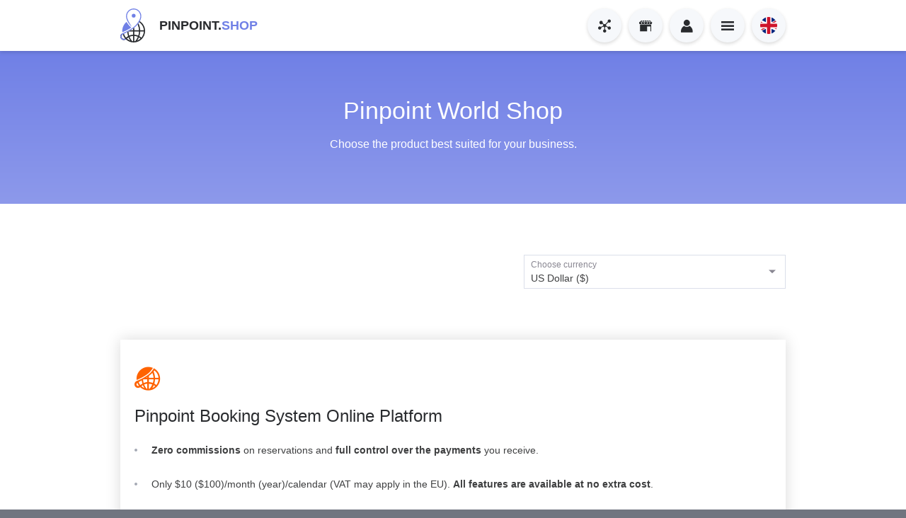

--- FILE ---
content_type: text/html; charset=UTF-8
request_url: https://pinpoint.world/shop/search/gateway-di-pagamento/elementi-principali/wordpress/drupal/joomla/android/shopify
body_size: 66577
content:
<!DOCTYPE HTML> <html lang="en"> <head> <title> Pinpoint World Shop </title> <meta http-equiv="Content-Type" content="text/html; charset=UTF-8" /> <meta name="viewport" content="width=device-width, initial-scale=1, minimum-scale=1, maximum-scale=1, user-scalable=0" /> <meta name="description" content="Select the optimal platform for accepting reservations with our advanced booking system." /> <meta name="google-site-verification" content="URWhDo1CNsaDvVoNHmHrHlv8up378JvyViCyDDsv3Bk" /> <meta name="google-signin-client_id" content="334704008033-k4ijist66efbv1snebaphgpm77dln7r3.apps.googleusercontent.com" /> <link rel="canonical" href="https://pinpoint.world/shop/search/gateway-di-pagamento/elementi-principali/wordpress/drupal/joomla/android/shopify" /> <link rel="shortcut icon" href="https://pinpoint.world/application/assets/gui/images/ico/ico-shop.png" /> <style>html, body,a, abbr, address, article, aside, audiob, blockquote,canvas, caption, cite, code,dd, del, details, dfn, div, dl, dt,em,fieldset, figcaption, figure, footer, form,h1, h2, h3, h4, h5, h6, header, hgroup,i, iframe, img, ins,kbd,label, legend, li,mark, menu, meter,nav,object, ol,p, pre,q,samp, section, small, span, sub, summary, sup, strong,table, tbody, td, tfoot, th, thead, time, tr,ul,var, video{ border: 0; font-family: inherit; font-style: inherit; font-weight: inherit; margin: 0; outline: 0; padding: 0; vertical-align: baseline;}body{ background: white; color: black; line-height: 1;}:focus{ outline: 0;}a{ text-decoration: none;}abbr[title], dfn[title]{ border-bottom: 1px dotted #000; cursor: help;}article, aside, canvas, details, figcaption, figure, footer, header, hgroup, menu, nav, section, summary{ display: block;}blockquote:before, blockquote:after, q:before, q:after{ content: "";}blockquote, q{ quotes: "" "";}caption, th, td{ font-weight: normal; text-align: left;}del{ text-decoration: line-through;}div{ position: relative;}hr{ border: none; border-top: 1px solid #cccccc; display: block; height: 0; margin: 1em 0; padding: 0;}input, select{ vertical-align: middle;}ins{ background-color: #cfcfcf; text-decoration: none;}mark{ background-color: #cfcfcf; font-style: italic; font-weight: bold;}menu, ol, ul{ list-style: none; margin-bottom: 0;}table{ border-collapse: collapse; border-spacing: 0;}body{ background: #717580; color: #000000; font-family: 'Open Sans', sans-serif; font-size: 16px; line-height: 24px; min-height: 100%; word-wrap: break-word; -webkit-font-smoothing: antialiased;}body.no-scroll{ height: 100%; overflow: hidden; position: fixed; width: 100%;}.wrapper{ background: #ffffff;}.left{ float: left !important;}.right{ float: right !important;}.clear{ clear: both !important;}.hidden{ display: none !important;}.visible{ display: block !important;}em{ font-style: italic;}input{ font-family: 'Open sans', sans-serif !important;}strong{ font-weight: bold;}[class^="dot-icon-"],[class*=" dot-icon-"]{ direction: ltr; display: inline-block; font-family: 'DOT Icons', sans-serif !important; font-size: 24px; font-style: normal; font-weight: normal; letter-spacing: normal; line-height: 1; text-align: center; text-transform: none; white-space: nowrap; word-wrap: normal; -webkit-font-feature-settings: 'liga'; -webkit-font-smoothing: antialiased;}[class^="dot-icon-"]:before,[class*=" dot-icon-"]:before{ content: '\25cf'; animation: dot-icon-animation 1000ms linear;}@keyframes dot-icon-animation{ from{ opacity: 0; } to{ opacity: 1; }}a{ color: #ff6300; outline: none !important; text-decoration: none; -webkit-tap-highlight-color: transparent !important; transition: color 300ms linear;}a:hover{ color: #be5504;}.admin a{ color: #6b73a8;}.admin a:hover{ color: #565c86;}.booking a{ color: #1ba248;}.booking a:hover{ color: #16823a;}.docs a{ color: #3983dc;}.docs a:hover{ color: #3376c6;}.drupal-booking a{ color: #0673b5;}.drupal-booking a:hover{ color: #055c91;}.joomla-booking a{ color: #1f4d8a;}.joomla-booking a:hover{ color: #1b4479;}.magento-booking a{ color: #eb3700;}.magento-booking a:hover{ color: #bc2c00;}.shop a{ color: #7080e6;}.shop a:hover{ color: #6573cf;}.user a{ color: #0d958b;}.user a:hover{ color: #0a776f;}.woocommerce-booking a{ color: #815ba7;}.woocommerce-booking a:hover{ color: #674986;}.wordpress-booking a{ color: #267698;}.wordpress-booking a:hover{ color: #226a89;}.color-admin{ color: #6b73a8 !important;}.color-booking{ color: #1ba248 !important;}.color-docs{ color: #3983dc !important;}.color-drupal-booking{ color: #0673b5 !important;}.color-joomla-booking{ color: #1f4d8a !important;}.color-magento-booking{ color: #eb3700 !important;}.color-shop{ color: #7080e6 !important;}.color-user{ color: #0d958b !important;}.color-woocommerce-booking{ color: #815ba7 !important;}.color-wordpress-booking{ color: #267698 !important;}.color-world{ color: #ff6300 !important;}.debug{ font-family: "Noto Sans Mono", monospace; font-size: 10px; line-height: 12px;}.main{ padding: 72px 0 0 0; width: 100%;}.main .content{ margin: auto;}@media screen and (min-width: 1421px){ .desktop-hidden{ display: none !important; } .desktop-visible{ display: block !important; } .laptop-visible{ display: none !important; } .tablet-visible{ display: none !important; } .mobile-visible{ display: none !important; } .main .content{ width: 1170px; }}@media screen and (min-width: 1025px) and (max-width: 1420px){ .laptop-hidden{ display: none !important; } .desktop-visible{ display: none !important; } .laptop-visible{ display: block !important; } .tablet-visible{ display: none !important; } .mobile-visible{ display: none !important; } .main .content{ width: 940px; }}@media screen and (min-width: 768px) and (max-width: 1024px){ .tablet-hidden{ display: none !important; } .desktop-visible{ display: none !important; } .laptop-visible{ display: none !important; } .tablet-visible{ display: block !important; } .mobile-visible{ display: none !important; } .main{ padding: 60px 0 0 0; } .main .content{ width: 700px; }}@media screen and (max-width: 767px){ .mobile-hidden{ display: none !important; } .desktop-visible{ display: none !important; } .laptop-visible{ display: none !important; } .tablet-visible{ display: none !important; } .mobile-visible{ display: block !important; } .main{ padding: 60px 0 0 0; } .main .content{ margin: 0 15px; width: auto; }}.footer{ background: #717580; width: 100%;}.footer-columns-wrapper{ background: #717580; width: 100%}.footer-columns{ border-bottom: 1px solid #a6aab5; margin: auto; overflow: hidden; padding: 48px 0 47px 0;}.footer-column{ float: left;}.footer-column:last-child{ margin: 0 !important;}.footer-column-title{ color: #ffffff; display: block; font-size: 14px; font-weight: bold; margin: 0 0 24px 0; text-transform: uppercase;}.footer-column-item{ color: #ffffff; display: block; font-size: 14px;}.footer-column-item-link{ color: #dbdfea !important; display: block; font-size: 14px; transition: color 300ms linear;}.footer-column-item-link:hover{ color: #ffffff !important;}.footer-column-item-social{ background: transparent; border: 1px solid #dbdfea; border-radius: 36px; color: #ffffff !important; display: block !important; float: left; font-size: 18px !important; height: 24px; line-height: 24px !important; margin: 0 20px 12px 0; padding: 5px; text-align: center; width: 24px; transition: background 300ms linear;}.footer-column-item-social:hover{ background: #dbdfea; color: #ffffff !important;}.footer .copyright{ background: #717580; margin: 0 auto; overflow: hidden; padding: 18px 0; width: 100%;}.footer .copyright-text{ color: #ffffff; float: left; font-size: 14px; margin: 6px 0; width: 100%;}.footer-button-newsletter{ background: transparent; border: 1px solid #c0c5cc; border-radius: 2px; color: #ffffff !important; display: block; font-size: 14px; height: 46px; line-height: 46px; margin: 24px 0 0 0; padding: 0; text-align: center; text-transform: uppercase; width: calc(100% - 2px); transition: background 300ms linear;}.footer-button-newsletter:hover{ background: #c0c5cc; color: #ffffff !important;}.footer-button-toggle{ background: transparent; border: 1px solid #a6aab5; border-radius: 36px; display: none; float: right; height: 24px; padding: 5px; width: 24px; transition: background 300ms linear;}.footer-button-toggle .icon{ color: #ffffff; display: block; font-size: 16px; height: 24px; line-height: 24px; text-align: center; width: 24px; transition: color 300ms linear;}.footer-button-toggle .icon-close,.footer.open .footer-button-toggle .icon-open{ display: none;}.footer.open .footer-button-toggle .icon-close,.footer-button-toggle .icon-open{ display: block;}.footer-button-toggle:hover{ background: #a6aab5; color: #ffffff;}.footer-button-toggle:hover .icon{ color: #ffffff;}.go-top{ background: #232324; border-radius: 5px; bottom: 48px; color: #ffffff !important; font-size: 18px !important; height: 48px; line-height: 48px !important; position: fixed; right: 24px; text-align: center; width: 48px; z-index: 9000; transition: background 600ms linear;}.go-top:hover{ background: #be5504;}.admin .go-top:hover{ background: #565c86;}.booking .go-top:hover{ background: #1ba248;}.docs .go-top:hover{ background: #3376c6;}.drupal-booking .go-top:hover{ background: #055c91;}.joomla-booking .go-top:hover{ background: #1b4479;}.magento-booking .go-top:hover{ background: #bc2c00;}.shop .go-top:hover{ background: #6573cf;}.user .go-top:hover{ background: #0a776f;}.woocommerce-booking .go-top:hover{ background: #674986;}.wordpress-booking .go-top:hover{ background: #226a89;}.admin .footer,.documentation .footer,.maintenance .footer,.search .footer,.user .footer{ bottom: 0; position: fixed; z-index: 110;}.admin .footer-columns-wrapper,.documentation .footer-columns-wrapper,.maintenance .footer-columns-wrapper,.search .footer-columns-wrapper,.user .footer-columns-wrapper{ bottom: -300px; position: absolute; transition: bottom 300ms linear;}.admin .footer.open .footer-columns-wrapper,.documentation .footer.open .footer-columns-wrapper,.maintenance .footer.open .footer-columns-wrapper,.search .footer.open .footer-columns-wrapper,.user .footer.open .footer-columns-wrapper{ bottom: 72px;}.admin .footer .copyright-text,.documentation .footer .copyright-text,.maintenance .footer .copyright-text,.search .footer .copyright-text,.user .footer .copyright-text{ width: calc(100% - 40px);}.admin .footer-button-toggle,.documentation .footer-button-toggle,.maintenance .footer-button-toggle,.search .footer-button-toggle,.user .footer-button-toggle{ display: block;}@media screen and (min-width: 1421px){ .footer-columns{ width: 1170px; } .footer-column{ margin: 0 30px 0 0; width: calc(25% - 22.5px); } .footer .copyright{ width: 1170px; }}@media screen and (min-width: 1025px) and (max-width: 1420px){ .footer-columns{ width: 940px; } .footer-column{ margin: 0 20px 0 0; width: calc(25% - 15px); } .footer .copyright{ width: 940px; }}@media screen and (min-width: 768px) and (max-width: 1024px){ .footer-columns{ width: 700px; } .footer-column{ margin: 0 20px 0 0; width: calc(25% - 15px); } .footer-column-item:nth-of-type(3n) .footer-column-item-social{ margin: 0 0 12px 0; } .footer .copyright{ width: 700px; }}@media screen and (max-width: 767px){ .admin .footer, .documentation .footer, .maintenance .footer, .search .footer, .user .footer, .admin .footer-columns-wrapper, .documentation .footer-columns-wrapper, .maintenance .footer-columns-wrapper, .search .footer-columns-wrapper, .user .footer-columns-wrapper{ bottom: auto; position: relative; } .user-amenities .footer, .user-availability-extensions .footer, .user-businesses .footer, .user-calendars .footer, .user-coupons .footer, .user-deposits .footer, .user-discounts .footer, .user-down-payments .footer, .user-email-templates .footer, .user-fees .footer, .user-form-fields .footer, .user-packages .footer, .user-products .footer, .user-rules .footer, .user-services .footer, .user-sms-templates .footer, .user-taxes .footer{ display: none; } .footer-columns{ margin: 0 15px !important; width: auto; } .footer-column{ margin: 0 0 24px 0; width: 100%; } .footer .copyright{ margin: 0 15px !important; width: auto; } .footer .copyright-text{ width: 100% !important; } .footer-button-toggle{ display: none !important; }}.nav-wrapper{ background: #ffffff; box-shadow: 0 2px 5px 0 rgba(0, 0, 0, 0.15); height: 72px; position: fixed; top: 0; width: 100%; z-index: 10050;}.nav{ height: 48px; margin: auto; padding: 12px 0;}.nav .title-wrapper{ display: block; height: 48px; position: absolute;}.nav .logo{ display: block; float: left; height: 48px; margin: 0 20px 0 0;}.nav .logo .image-logo{ height: 48px; width: auto;}.nav .title,.nav .section{ color: #292b2e; display: block; float: left; font-size: 18px; font-weight: bold; height: 24px; line-height: 24px; padding: 12px 0; text-transform: uppercase;}.nav .section{ color: #ff6300;}.nav .buttons-center{ margin: auto; position: absolute; right: 58px; width: -moz-fit-content; width: fit-content;}.nav .buttons-right{ position: absolute; right: 0; top: 12px;}.nav .button{ background: #f6f8fb; border-radius: 48px; box-shadow: 0 2px 5px 0 rgba(0, 0, 0, 0.15); display: block; float: left; height: 48px; margin: 0 10px 0 0; position: relative; width: 48px; transition: background 300ms linear, box-shadow 300ms linear;}.nav .button:last-of-type{ margin: 0;}.nav .button .count{ background: #ff6300; border-radius: 18px; color: #ffffff; display: block; font-size: 12px; height: 18px; line-height: 18px; position: absolute; right: 0; text-align: center; top: 0; width: 18px; transition: color 300ms linear;}.nav .button .flag{ background-position: center center; background-repeat: no-repeat; background-size: cover; border-radius: 24px; display: block; height: 24px; margin: 12px; width: 24px;}.nav .button .icon{ border-radius: 48px; color: #292b2e; display: block; font-size: 18px; height: 48px; line-height: 48px; text-align: center; width: 48px; transition: color 300ms linear;}.nav .button .label{ display: block; height: 0; margin: 7px 0 0 0; opacity: 0; overflow: hidden; position: absolute; width: 0; transition: opacity 0ms linear;}.nav .button .label:before{ border: 5px solid transparent; border-bottom-color: #292b2e; content: ''; display: block; height: 0; margin: 0 0 0 19px; width: 0;}.nav .button .label-content{ background: #292b2e; border-radius: 2px; color: #ffffff; display: block; font-size: 14px; margin-left: calc(-50% + 48px); line-height: 24px; padding: 3px 15px; width: -moz-max-content; width: max-content;}.nav .button:hover{ background: #292b2e; box-shadow: none;}.nav .button:hover .icon{ color: #ffffff;}.nav .button:hover .label{ height: auto; opacity: 1; overflow: visible; width: -moz-fit-content; width: fit-content; transition: opacity 300ms linear;}.nav-tree{ display: block; width: 100%;}.nav-tree:last-child{ margin: 0 !important;}.nav-tree-toggle-all{ margin: 0 0 48px 0; width: 100%;}.nav-tree-toggle-all.single{ margin: 0 0 12px 0 !important;}.nav-tree-toggle-all-btn{ display: block; overflow: hidden;}.nav-tree-toggle-all.single .nav-tree-toggle-all-btn{ width: calc(50% - 5px);}.nav-tree-toggle-all-btn .icon{ border: 1px dashed #888691; border-radius: 46px; color: #888691; display: block; float: left; font-size: 14px; height: 46px; line-height: 46px; margin: 0 20px 0 0; text-align: center; width: 46px; transition: border-color 300ms linear, color 300ms linear;}.nav-tree-toggle-all.single .nav-tree-toggle-all-btn .icon{ border-radius: 34px; height: 34px; line-height: 34px; margin: 0 10px 0 0; width: 34px;}.nav-tree-toggle-all-btn:hover .icon{ border-color: #292b2e; color: #292b2e;}.nav-tree-toggle-all-btn .label{ color: #888691 !important; display: block; float: left; font-size: 14px; line-height: 24px; margin: 0; overflow: hidden; padding: 12px 0; position: relative; text-overflow: ellipsis; text-transform: uppercase; white-space: nowrap; width: calc(100% - 68px); transition: color 300ms linear;}.nav-tree-toggle-all.single .nav-tree-toggle-all-btn .label{ padding: 6px 0; width: calc(100% - 46px);}.nav-tree-toggle-all-btn:hover .label{ color: #292b2e !important;}.nav-tree-list{ break-inside: avoid; display: block; margin: 0 0 48px 0; overflow: hidden; position: relative; width: 100%;}.nav-tree-item > .nav-tree-list{ display: none; margin: 0 0 12px 0; padding: 0 0 0 24px; width: calc(100% - 24px);}.nav-tree-item .nav-tree-item > .nav-tree-list{ padding: 0 0 0 38px; width: calc(100% - 38px);}.nav-tree-item.open > .nav-tree-list{ display: block;}.nav-tree-item .nav-tree-list-connector{ border-left: 1px dashed #ff6300; display: flex; height: calc(100% - 18px); position: absolute;}.nav-tree.single > .nav-tree-list:last-child{ margin: 0 !important;}.nav-tree.single .nav-tree-item > .nav-tree-list{ padding: 0 0 0 18px; width: calc(100% - 18px);}.nav-tree.multiple .nav-tree-item .nav-tree-item > .nav-tree-list .nav-tree-list,.nav-tree.single .nav-tree-item > .nav-tree-list .nav-tree-list{ background: #ffffff; margin-left: -1px; padding: 0 0 0 33px; width: calc(100% - 33px);}.nav-tree.multiple .nav-tree-list .nav-tree-list .nav-tree-list .nav-tree-list-connector,.nav-tree.single .nav-tree-list .nav-tree-list .nav-tree-list-connector{ height: calc(100% - 12px);}.nav-tree-item.section-admin .nav-tree-list-connector{ border-color: #6b73a8;}.nav-tree-item.section-booking .nav-tree-list-connector{ border-color: #1ba248;}.nav-tree-item.section-docs .nav-tree-list-connector{ border-color: #3983dc;}.nav-tree-item.section-drupal-booking .nav-tree-list-connector{ border-color: #0673b5;}.nav-tree-item.section-joomla-booking .nav-tree-list-connector{ border-color: #1f4d8a;}.nav-tree-item.section-magento-booking .nav-tree-list-connector{ border-color: #eb3700;}.nav-tree-item.section-shop .nav-tree-list-connector{ border-color: #7080e6;}.nav-tree-item.section-user .nav-tree-list-connector{ border-color: #0d958b;}.nav-tree-item.section-wordpress-booking .nav-tree-list-connector{ border-color: #267698;}.nav-tree-item{ display: block;}.nav-tree-list .nav-tree-list .nav-tree-item{ width: calc(100% - 1px);}.nav-tree-title{ background: #f6f8fb; border: 1px dashed #ff6300; border-radius: 48px; display: block; height: 46px; transition: border-color 300ms linear;}.nav-tree-title:hover{ border-color: #be5504;}.nav-tree-title .icon{ background: #ff6300; border-radius: 48px; color: #ffffff; display: block; float: left; font-size: 14px; height: 48px; line-height: 48px; margin: -1px 20px -1px -1px; text-align: center; width: 48px; transition: background 300ms linear;}.nav-tree-title:hover .icon{ background: #be5504;}.nav-tree-title .icon-close,.nav-tree-item.open .nav-tree-title .icon-open{ display: none;}.nav-tree-item.open .nav-tree-title .icon-close,.nav-tree-title .icon-open{ display: block;}.nav-tree-title .label{ color: #292b2e; display: block; float: left; font-size: 16px; font-weight: bold; height: 24px; line-height: 24px; overflow: hidden; padding: 11px 0; text-overflow: ellipsis; text-transform: uppercase; white-space: nowrap; width: calc(100% - 67px); transition: color 300ms linear;}.nav-tree-title .label .section{ color: #be5504;}.nav-tree-item.section-admin .nav-tree-title{ border-color: #6b73a8;}.nav-tree-item.section-admin .nav-tree-title:hover{ border-color: #565c86;}.nav-tree-item.section-admin .nav-tree-title .icon{ background: #6b73a8;}.nav-tree-item.section-admin .nav-tree-title:hover .icon{ background: #565c86;}.nav-tree-item.section-admin .nav-tree-title .label .section{ color: #6b73a8;}.nav-tree-item.section-booking .nav-tree-title{ border-color: #1ba248;}.nav-tree-item.section-booking .nav-tree-title:hover{ border-color: #16823a;}.nav-tree-item.section-booking .nav-tree-title .icon{ background: #1ba248;}.nav-tree-item.section-booking .nav-tree-title:hover .icon{ background: #16823a;}.nav-tree-item.section-booking .nav-tree-title .label .section{ color: #1ba248;}.nav-tree-item.section-docs .nav-tree-title{ border-color: #3983dc;}.nav-tree-item.section-docs .nav-tree-title:hover{ border-color: #3376c6;}.nav-tree-item.section-docs .nav-tree-title .icon{ background: #3983dc;}.nav-tree-item.section-docs .nav-tree-title:hover .icon{ background: #3376c6;}.nav-tree-item.section-docs .nav-tree-title .label .section{ color: #3983dc;}.nav-tree-item.section-drupal-booking .nav-tree-title{ border-color: #0673b5;}.nav-tree-item.section-drupal-booking .nav-tree-title:hover{ border-color: #055c91;}.nav-tree-item.section-drupal-booking .nav-tree-title .icon{ background: #0673b5;}.nav-tree-item.section-drupal-booking .nav-tree-title:hover .icon{ background: #055c91;}.nav-tree-item.section-drupal-booking .nav-tree-title .label .section{ color: #0673b5;}.nav-tree-item.section-joomla-booking .nav-tree-title{ border-color: #1f4d8a;}.nav-tree-item.section-joomla-booking .nav-tree-title:hover{ border-color: #1b4479;}.nav-tree-item.section-joomla-booking .nav-tree-title .icon{ background: #1f4d8a;}.nav-tree-item.section-joomla-booking .nav-tree-title:hover .icon{ background: #1b4479;}.nav-tree-item.section-joomla-booking .nav-tree-title .label .section{ color: #1f4d8a;}.nav-tree-item.section-magento-booking .nav-tree-title{ border-color: #eb3700;}.nav-tree-item.section-magento-booking .nav-tree-title:hover{ border-color: #bc2c00;}.nav-tree-item.section-magento-booking .nav-tree-title .icon{ background: #eb3700;}.nav-tree-item.section-magento-booking .nav-tree-title:hover .icon{ background: #bc2c00;}.nav-tree-item.section-magento-booking .nav-tree-title .label .section{ color: #eb3700;}.nav-tree-item.section-shop .nav-tree-title{ border-color: #7080e6;}.nav-tree-item.section-shop .nav-tree-title:hover{ border-color: #6573cf;}.nav-tree-item.section-shop .nav-tree-title .icon{ background: #7080e6;}.nav-tree-item.section-shop .nav-tree-title:hover .icon{ background: #6573cf;}.nav-tree-item.section-shop .nav-tree-title .label .section{ color: #7080e6;}.nav-tree-item.section-user .nav-tree-title{ border-color: #0d958b;}.nav-tree-item.section-user .nav-tree-title:hover{ border-color: #0a776f;}.nav-tree-item.section-user .nav-tree-title .icon{ background: #0d958b;}.nav-tree-item.section-user .nav-tree-title:hover .icon{ background: #0a776f;}.nav-tree-item.section-user .nav-tree-title .label .section{ color: #0d958b;}.nav-tree-item.section-wordpress-booking .nav-tree-title{ border-color: #267698;}.nav-tree-item.section-wordpress-booking .nav-tree-title:hover{ border-color: #226a89;}.nav-tree-item.section-wordpress-booking .nav-tree-title .icon{ background: #267698;}.nav-tree-item.section-wordpress-booking .nav-tree-title:hover .icon{ background: #226a89;}.nav-tree-item.section-wordpress-booking .nav-tree-title .label .section{ color: #267698;}.nav-tree-link{ display: block; padding: 12px 0 0 0;}.nav-tree-link .connector{ border-bottom: 1px dashed #ff6300; display: none; float: left; height: 1px; padding: 17px 0 0 0; margin: 0 0 18px 0; width: 20px;}.nav-tree-list .nav-tree-list .nav-tree-link .connector{ display: block}.nav-tree-link .icon{ background: #dbdfea; border-radius: 36px; color: #292b2e; display: block; float: left; font-size: 18px; height: 36px; line-height: 36px; margin: 0 10px 0 0; position: relative; text-align: center; width: 36px; transition: background 300ms linear, color 300ms linear;}.nav-tree-link:hover .icon,.nav-tree-link.selected .icon{ background: #be5504; color: #ffffff;}.nav-tree-link .icon-close,.nav-tree-link .icon-open{ background: #292b2e; border-radius: 13px; bottom: -2px; color: #ffffff; display: block; font-size: 8px; height: 13px; line-height: 13px; padding: 0 0 0 1px; position: absolute; right: -4px; text-align: center; width: 12px;}.nav-tree-link .icon-close,.nav-tree-item.open > .nav-tree-link .icon-open{ display: none;}.nav-tree-item.open > .nav-tree-link .icon-close,.nav-tree-link .icon-open{ display: block;}.nav-tree-link .label{ color: #3e3f40; float: left; font-size: 14px; height: 36px; line-height: 36px; overflow: hidden; text-overflow: ellipsis; white-space: nowrap; width: calc(100% - 66px); transition: color 300ms linear;}.nav-tree-link:hover .label,.nav-tree-link.selected .label{ color: #be5504;}.nav-tree.multiple .nav-tree-list .nav-tree-list .nav-tree-list .nav-tree-link .connector,.nav-tree.single .nav-tree-list .nav-tree-list .connector{ padding: 11px 0 0 0; margin: 0 0 12px 0;}.nav-tree.multiple .nav-tree-list .nav-tree-list .nav-tree-list .nav-tree-link .icon,.nav-tree.single .nav-tree-list .nav-tree-list .icon{ border-radius: 24px; font-size: 14px; height: 24px; line-height: 24px;; width: 24px;}.nav-tree.multiple .nav-tree-list .nav-tree-list .nav-tree-list .nav-tree-link .icon-close,.nav-tree.multiple .nav-tree-list .nav-tree-list .nav-tree-list .nav-tree-link .icon-open,.nav-tree.single .nav-tree-list .nav-tree-list .icon-close,.nav-tree.single .nav-tree-list .nav-tree-list .icon-open{ background: transparent; color: #292b2e;}.nav-tree.multiple .nav-tree-list .nav-tree-list .nav-tree-list .nav-tree-link .label,.nav-tree.single .nav-tree-list .nav-tree-list .label{ height: 24px; line-height: 24px;}.nav-tree-item.section-admin .nav-tree-link .connector{ border-color: #6b73a8;}.nav-tree-item.section-admin > .nav-tree-link .icon{ background: #6b73a8; color: #ffffff;}.nav-tree-item.section-admin .nav-tree-link:hover .icon,.nav-tree-item.section-admin .nav-tree-link.selected .icon{ background: #565c86;}.nav-tree-item.section-admin .nav-tree-link:hover .label,.nav-tree-item.section-admin .nav-tree-link.selected .label{ color: #565c86;}.nav-tree-item.section-booking .nav-tree-link .connector{ border-color: #1ba248;}.nav-tree-item.section-booking > .nav-tree-link .icon{ background: #1ba248; color: #ffffff;}.nav-tree-item.section-booking .nav-tree-link:hover .icon,.nav-tree-item.section-booking .nav-tree-link.selected .icon{ background: #16823a;}.nav-tree-item.section-booking .nav-tree-link:hover .label,.nav-tree-item.section-booking .nav-tree-link.selected .label{ color: #16823a;}.nav-tree-item.section-docs .nav-tree-link .connector{ border-color: #3983dc;}.nav-tree-item.section-docs > .nav-tree-link .icon{ background: #3983dc; color: #ffffff;}.nav-tree-item.section-docs .nav-tree-link:hover .icon,.nav-tree-item.section-docs .nav-tree-link.selected .icon{ background: #3376c6;}.nav-tree-item.section-docs .nav-tree-link:hover .label,.nav-tree-item.section-docs .nav-tree-link.selected .label{ color: #3376c6;}.nav-tree-item.section-drupal-booking .nav-tree-link .connector{ border-color: #0673b5;}.nav-tree-item.section-drupal-booking > .nav-tree-link .icon{ background: #0673b5; color: #ffffff;}.nav-tree-item.section-drupal-booking .nav-tree-link:hover .icon,.nav-tree-item.section-drupal-booking .nav-tree-link.selected .icon{ background: #055c91;}.nav-tree-item.section-drupal-booking .nav-tree-link:hover .label,.nav-tree-item.section-drupal-booking .nav-tree-link.selected .label{ color: #055c91;}.nav-tree-item.section-joomla-booking .nav-tree-link .connector{ border-color: #1f4d8a;}.nav-tree-item.section-joomla-booking > .nav-tree-link .icon{ background: #1f4d8a; color: #ffffff;}.nav-tree-item.section-joomla-booking .nav-tree-link:hover .icon,.nav-tree-item.section-joomla-booking .nav-tree-link.selected .icon{ background: #1b4479;}.nav-tree-item.section-joomla-booking .nav-tree-link:hover .label,.nav-tree-item.section-joomla-booking .nav-tree-link.selected .label{ color: #1b4479;}.nav-tree-item.section-magento-booking .nav-tree-link .connector{ border-color: #eb3700;}.nav-tree-item.section-magento-booking > .nav-tree-link .icon{ background: #eb3700; color: #ffffff;}.nav-tree-item.section-magento-booking .nav-tree-link:hover .icon,.nav-tree-item.section-magento-booking .nav-tree-link.selected .icon{ background: #bc2c00;}.nav-tree-item.section-magento-booking .nav-tree-link:hover .label,.nav-tree-item.section-magento-booking .nav-tree-link.selected .label{ color: #bc2c00;}.nav-tree-item.section-shop .nav-tree-link .connector{ border-color: #7080e6;}.nav-tree-item.section-shop > .nav-tree-link .icon{ background: #7080e6; color: #ffffff;}.nav-tree-item.section-shop .nav-tree-link:hover .icon,.nav-tree-item.section-shop .nav-tree-link.selected .icon{ background: #6573cf;}.nav-tree-item.section-shop .nav-tree-link:hover .label,.nav-tree-item.section-shop .nav-tree-link.selected .label{ color: #6573cf;}.nav-tree-item.section-user .nav-tree-link .connector{ border-color: #0d958b;}.nav-tree-item.section-user > .nav-tree-link .icon{ background: #0d958b; color: #ffffff;}.nav-tree-item.section-user .nav-tree-link:hover .icon,.nav-tree-item.section-user .nav-tree-link.selected .icon{ background: #0a776f;}.nav-tree-item.section-user .nav-tree-link:hover .label,.nav-tree-item.section-user .nav-tree-link.selected .label{ color: #0a776f;}.nav-tree-item.section-woocommerce-booking .nav-tree-link .connector{ border-color: #815ba7;}.nav-tree-item.section-woocommerce-booking > .nav-tree-link .icon{ background: #815ba7; color: #ffffff;}.nav-tree-item.section-woocommerce-booking .nav-tree-link:hover .icon,.nav-tree-item.section-woocommerce-booking .nav-tree-link.selected .icon{ background: #674986 !important;}.nav-tree-item.section-woocommerce-booking .nav-tree-link:hover .label,.nav-tree-item.section-woocommerce-booking .nav-tree-link.selected .label{ color: #674986 !important;}.nav-tree-item.section-wordpress-booking .nav-tree-link .connector{ border-color: #267698;}.nav-tree-item.section-wordpress-booking > .nav-tree-link .icon{ background: #267698; color: #ffffff;}.nav-tree-item.section-wordpress-booking .nav-tree-link:hover .icon,.nav-tree-item.section-wordpress-booking .nav-tree-link.selected .icon{ background: #226a89 !important;}.nav-tree-item.section-wordpress-booking .nav-tree-link:hover .label,.nav-tree-item.section-wordpress-booking .nav-tree-link.selected .label{ color: #226a89 !important;}.nav-tree-item.section-world .nav-tree-link .connector{ border-color: #ff6300;}.nav-tree-item.section-world > .nav-tree-link .icon{ background: #ff6300; color: #ffffff;}.nav-tree-item.section-world .nav-tree-link:hover .icon,.nav-tree-item.section-world .nav-tree-link.selected .icon{ background: #be5504;}.nav-tree-item.section-world .nav-tree-link:hover .label,.nav-tree-item.section-world .nav-tree-link.selected .label{ color: #be5504;}@media screen and (min-width: 1421px){ .nav{ width: calc(100% - 60px); } .booking .nav, .docs .nav, .drupal-booking .nav, .joomla-booking .nav, .magento-booking .nav, .online-booking .nav, .shop .nav, .woocommerce-booking .nav, .wordpress-booking .nav, .world .nav{ width: 1170px; } .nav-tree.multiple{ columns: 370px; column-gap: 30px; } .nav-tree-toggle-all-btn{ width: calc(50% - 15px); }}@media screen and (min-width: 1025px) and (max-width: 1420px){ .nav{ width: calc(100% - 40px); } .booking .nav, .docs .nav, .drupal-booking .nav, .joomla-booking .nav, .magento-booking .nav, .online-booking .nav, .shop .nav, .woocommerce-booking .nav, .wordpress-booking .nav, .world .nav{ width: 940px; } .nav-tree.multiple{ columns: 300px; column-gap: 20px; } .nav-tree-toggle-all-btn{ width: calc(50% - 10px); }}@media screen and (min-width: 768px) and (max-width: 1024px){ .nav-wrapper{ height: 60px; } .nav{ height: 36px; width: calc(100% - 30px); } .booking .nav, .docs .nav, .drupal-booking .nav, .joomla-booking .nav, .magento-booking .nav, .online-booking .nav, .shop .nav, .woocommerce-booking .nav, .wordpress-booking .nav, .world .nav{ width: 700px; } .nav .title-wrapper{ height: 36px; } .nav .logo{ display: block; height: 36px; } .nav .logo .image-logo{ height: 36px; } .nav .title, .nav .section{ display: none; } .nav .buttons-center{ position: relative; right: auto; } .nav .button{ border-radius: 36px; height: 36px; width: 36px; } .nav .button .count{ border-radius: 16px; font-size: 11px; height: 16px; line-height: 16px; right: -2px; top: -2px; width: 16px; } .nav .button .flag{ border-radius: 20px; height: 20px; margin: 8px; width: 20px; } .nav .button .icon{ border-radius: 36px; font-size: 16px; height: 36px; line-height: 36px; width: 36px; } .nav .button .label:before{ margin: 0 0 0 13px; } .nav .button .label-content{ margin-left: calc(-50% + 18px); } .nav-tree.multiple{ columns: 280px; column-gap: 20px; } .nav-tree-toggle-all-btn{ width: calc(50% - 10px); }}@media screen and (max-width: 767px){ .nav-wrapper{ height: 60px; } .nav{ height: 36px; width: calc(100% - 30px); } .nav .title-wrapper{ height: 36px; } .nav .logo{ display: block; height: 36px; } .nav .logo .image-logo{ height: 36px; } .nav .title, .nav .section{ display: none; } .nav .buttons-center{ position: relative; right: auto; } .nav .button{ border-radius: 36px; height: 36px; width: 36px; } .nav .button .count{ border-radius: 16px; font-size: 11px; height: 16px; line-height: 16px; right: -2px; top: -2px; width: 16px; } .nav .button .flag{ border-radius: 20px; height: 20px; margin: 8px; width: 20px; } .nav .button .icon{ border-radius: 36px; font-size: 16px; height: 36px; line-height: 36px; width: 36px; } .nav .button .label:before{ margin: 0 0 0 13px; } .nav .button .label-content{ margin-left: calc(-50% + 18px); } .nav-tree > .nav-tree-list:last-child{ margin: 0 0 24px 0; } .nav-tree-toggle-all-btn{ width: calc(50% - 5px); } .nav-tree-toggle-all-btn .icon{ margin: 0 10px 0 0; } .nav-tree-toggle-all-btn .label{ width: calc(100% - 58px); }}.panels{ z-index: 10100;}.panels-buttons{ background: #ffffff; display: none; position: fixed; right: 30px; top: 12px; z-index: 1000;}.panels-button{ background: #f6f8fb; border-radius: 48px; box-shadow: 0 2px 5px 0 rgba(0, 0, 0, 0.15); display: block; height: 48px; line-height: 48px; margin: 0 0 12px 0; position: relative; width: 48px; transition: background 300ms linear, box-shadow 300ms linear, opacity 300ms linear;}.panels-button.toggleable{ display: none; opacity: 0;}.panels-button.visible{ animation-duration: 300ms; animation-iteration-count: 1; animation-name: panels-button; animation-timing-function: linear; opacity: 1;}@keyframes panels-button{ 0%{ opacity: 0; } 100%{ opacity: 1; }}.panels-button:last-child{ margin: 0 !important;}.panels-button .count{ background: #ff6300; border-radius: 18px; color: #ffffff; display: block; font-size: 12px; height: 18px; line-height: 18px; position: absolute; right: 0; text-align: center; top: 0; width: 18px; transition: color 300ms linear;}.panels-button .icon{ border-radius: 48px; color: #292b2e; display: block; font-size: 18px; height: 48px; line-height: 48px; position: absolute; text-align: center; width: 48px; transition: color 300ms linear;}.panels-button .label{ background: #3e3f40; border-radius: 2px; color: #ffffff; display: block; font-size: 14px; line-height: 24px; margin-top: 9px; opacity: 0; overflow: hidden; position: absolute; right: 63px; text-align: right; width: 0; transition: opacity 300ms linear;}.panels-button:hover{ background: #292b2e; box-shadow: none;}.panels-button:hover .icon{ color: #ffffff;}.panels-button:hover .label{ opacity: 1; padding: 3px 15px; width: max-content;}@keyframes panels-button-focus{ 0%{ background: #292b2e; box-shadow: none; } 100%{ background: #f6f8fb; box-shadow: 0 2px 5px 0 rgba(0, 0, 0, 0.15); }}@keyframes panels-button-icon-focus{ 0%{ color: #ffffff; } 100%{ color: #292b2e; }}.panels-button.button-close{ background: #c1111e;}.panels-button.button-close .icon{ color: #ffffff;}.panels-button.button-close:hover{ background: #292b2e;}.panels-button.button-go-top{ opacity: 0; transition: opacity 300ms linear;}.panels-button.button-go-top.visible{ opacity: 1;}.panels-button .flag{ background-position: center center; background-repeat: no-repeat; background-size: cover; border-radius: 24px; display: block; height: 24px; margin: 12px; position: absolute; width: 24px;}.panel-wrapper{ background: #ffffff; display: none; height: 100%; left: 0; overflow-y: auto; position: fixed; top: 0; width: 100%;}.panel-wrapper.transparent{ background: rgba(255, 255, 255, 0.8);}.panel{ display: none; margin: auto; padding: 72px 0; width: calc(100% - 30px) !important;}.panel-header{ border-bottom: 1px solid #dbdfea; height: 48px; margin: 0 0 48px 0; padding: 0 0 47px 0; text-align: center;}.panel-header .title-wrapper{ display: inline-block; height: 48px;}.panel-header .logo{ display: block; float: left; height: 48px; margin: 0 20px 0 0;}.panel-header .logo .image-logo{ height: 48px; width: auto;}.panel-header .title,.panel-header .section{ color: #292b2e; display: block; float: left; font-size: 18px; font-weight: bold; height: 24px; line-height: 24px; padding: 18px 0 0 0; text-transform: uppercase;}.panel-header .section{ color: #ff6300;}.panel-content .title{ color: #292b2e; display: block; font-size: 24px; margin: 0 0 24px 0; text-align: center;}.panel-content .text,.panel-content .text-info{ color: #888691; display: block; font-size: 14px; margin: 0 0 24px 0;}.panel-content .text-info{ margin: 0; text-align: center;}.panel-content .separator{ border-top: 1px solid #dbdfea; margin: 0; padding: 0 0 23px 0;}.panel-form{ display: block; position: relative;}.panel-field{ display: block; margin: 0 0 24px 0;}.panel-label{ background: #e9ecf2; border-radius: 2px; color: #888691; cursor: text; display: block; font-size: 12px; line-height: 18px; margin: 0; padding: 4px 0 0 10px; position: absolute; width: calc(100% - 10px); z-index: 20;}.panel-label-checkbox{ color: #888691; cursor: pointer; display: block; font-size: 12px; line-height: 24px; padding: 0 0 0 34px; text-transform: uppercase; width: calc(100% - 34px);}.panel-input-password,.panel-input-text{ -webkit-appearance: none; -moz-appearance: none; appearance: none; background: #e9ecf2 !important; border: none; border-radius: 2px; box-shadow: none; color: #3e3f40 !important; display: block; font-size: 14px; line-height: 18px; padding: 24px 10px 6px 10px; position: relative; width: calc(100% - 20px); z-index: 10; transition: box-shadow 300ms linear;}.panel-input-password:focus,.panel-input-text:focus{ box-shadow: 0 1px 3px 1px rgba(0, 0, 0, 0.2) !important;}.panel-input-checkbox{ -webkit-appearance: none; -moz-appearance: none; appearance: none; background-color: #e9ecf2; border: none; border-radius: 2px; box-sizing: border-box; color: #e9ecf2; cursor: pointer; display: block; float: left; height: 24px; line-height: 24px; margin: 0; padding: 0; position: absolute; width: 24px;}.panel-input-checkbox:checked:before{ -webkit-appearance: none; -moz-appearance: none; appearance: none; border: none; border-radius: 2px; color: #3e3f40; content: '\2714'; display: block; font-size: 18px; margin: 0; padding: 0; position: absolute; text-align: center; top: -2px; width: 24px;}.panel-input-submit{ -webkit-appearance: none; -moz-appearance: none; appearance: none; background-color: #be5504; border: none; border-radius: 2px; color: #ffffff; cursor: pointer; display: block; font-size: 14px; line-height: 24px; margin: 0 0 24px 0; padding: 12px 0; text-align: center; text-transform: uppercase; width: 100%; transition: background 300ms linear, box-shadow 300ms linear;}.panel-input-submit:hover{ box-shadow: 0 1px 3px 1px rgba(0, 0, 0, 0.5);}.panel-button-box{ border: 1px solid #dbdfea; border-radius: 2px; color: #717580; display: block; font-size: 14px; margin: 0 0 12px 0; padding: 11px 4px; text-align: center; width: calc(100% - 10px); transition: color linear 300ms;}.panel-button-box.last{ margin: 0;}.panel-button-box:hover{ color: #41474e;}.panel-button-box .link{ color: #ff6300;}.panel-button-box .link.highlighted{ font-weight: 600; text-transform: uppercase;}.panel-button-box:hover .link{ color: #be5504;}.panel-button-social{ border: none; border-radius: 2px; display: block; float: left; height: 24px; line-height: 24px; margin: 0 0 24px 0; padding: 12px 0; width: calc(50% - 5px); transition: box-shadow 300ms linear;}.panel-button-social.facebook{ background-color: #2b5dbb;}.panel-button-social.google{ background-color: #ed412d; margin: 0;}.panel-button-social:hover{ box-shadow: 0 1px 3px 1px rgba(0, 0, 0, 0.5);}.panel-button-social .icon{ color: #ffffff; display: block; font-size: 18px; line-height: 24px; margin: 0 auto; text-align: center;}.panel-nav-item{ margin: 0 0 48px 0;}.panel-nav-item:last-child{ margin: 0;}.panel-nav-item .button{ box-shadow: none; display: block; margin: 0; padding: 0; transition: box-shadow 0ms linear, margin 0ms linear, padding 0ms linear;}.panel-nav-item .button .icon{ border: 1px solid #888691; border-radius: 48px; color: #41474e; display: block; float: left; font-size: 24px; height: 46px; line-height: 46px; margin: 0 20px 0 0; text-align: center; width: 46px;}.panel-nav-item .button .icon.highlighted{ background: #ff6300; border: none; color: #ffffff; height: 48px; line-height: 48px; width: 48px;}.panel-nav-item .button .label{ display: block; float: left; width: calc(100% - 68px);}.panel-nav-item .button .label .badge{ background: #a6aab5; border-radius: 2px 2px 0 2px; color: #ffffff; display: block; font-size: 14px; margin: 12px 0 0 0; padding: 0 10px; position: absolute; right: 0; text-transform: uppercase;}.panel-nav-item .button .label .badge:after{ border: 4px solid #888691; border-bottom-color: #ffffff; border-left-color: #ffffff; content: ''; display: block; height: 0; position: absolute; right: 0; width: 0;}.panel-nav-item .button .label .name{ color: #3e3f40; display: block; font-size: 18px; font-weight: bold; padding: 12px 0;}.panel-nav-item .button .label .info{ color: #888691; display: block; font-size: 14px; font-style: italic;}.panel-nav-item .button .label .info-cart-item{ color: #888691; display: block; font-size: 14px; font-style: normal; margin: 12px 0 0 0;}.panel-nav-item .button .label .info-cart-item-title{ color: #3e3f40; display: block; font-weight: bold;}.panel-nav-item .button .label .info-cart-item:nth-child(3){ margin: 24px 0 0 0;}.panel-nav-item.language{ float: left; width: calc(50% - 15px);}.panel-nav-item.language:nth-child(2n){ float: right;}.panel-nav-item.language:nth-last-child(2){ margin: 0;}.panel-nav-item .button .icon .flag{ background-position: center center; background-repeat: no-repeat; background-size: cover; border-radius: 42px; display: block; height: 42px; margin: 2px; width: 42px;}.panel-nav-item .button .icon.online{ background: #ff6300;}.panel-nav-item .button .icon.wordpress{ background: #267698;}.panel-nav-item .button .icon.woocommerce{ background: #815ba7;}.panel-nav-item .button .icon.joomla{ background: #1f4d8a;}.panel-nav-item .button .icon.drupal{ background: #0673b5;}.panel-nav-item .button .icon.magento{ background: #eb3700;}.panel-nav-item .button .icon.shop{ background: #7080e6;}.panel-nav-item .button .icon.user{ background: #0d958b;}.panel-message{ align-items: center; background: #f6f8fb; display: flex; margin: 0 0 24px 0; position: relative;}.panel-message:last-child{ margin: 0;}.panel-message .graphics{ flex-basis: 76px; padding: 24px 0;}.panel-message .graphics .icon{ display: block; height: 36px; line-height: 36px; font-size: 36px; margin: auto; width: 36px;}.panel-message .graphics .icon-active{ animation: panel-message-loader 1000ms linear infinite; background-image: url('https://pinpoint.world/application/assets/gui/images/loader.png'); background-position: center center; background-repeat: no-repeat; background-size: contain; display: block; height: 36px; margin: auto; width: 36px;}@keyframes panel-message-loader{ 100%{ transform: rotate(360deg); }}.panel-message .content{ flex-basis: calc(100% - 86px); padding: 24px 10px 24px 0 !important;}.panel-message .content .title{ color: #292b2e; font-size: 16px; display: block; line-height: 24px; margin: 0 0 12px 0; text-align: left; width: 100% !important;}.panel-message .content .title:last-child{ margin: 0;}.panel-message .content .text{ color: #3e3f40; display: block; font-size: 14px; margin: 0 0 12px 0; text-align: left; width: 100% !important;}.panel-message .content .text:last-child{ margin: 0;}.panel-message .content .link{ color: #ff6300; display: block; font-size: 14px; font-weight: bold; margin: 0 0 12px 0; width: 100% !important; transition: color 300ms linear;}.panel-message .content .link:hover{ color: #be5504;}.panel-message .content .link:last-child{ margin: 0;}.panel-message .content .title.center,.panel-message .content .text.center,.panel-message .content .link.center{ text-align: center;}.panel-message.error .icon-error,.panel-message.error .link{ color: #c1111e;}.panel-message.error .link:hover{ color: #9a0e18;}.panel-message.info .icon-info,.panel-message.info .link{ color: #3983dc;}.panel-message.info .link:hover{ color: #3376c6;}.panel-message.success .icon-success,.panel-message.success .link{ color: #1ba248;}.panel-message.success .link:hover{ color: #16823a;}@media screen and (min-width: 1421px){ .panel.desktop-size770{ max-width: 770px; } .panel.desktop-size570{ max-width: 570px; } .panel-nav-item .button:hover{ box-shadow: 0 2px 5px 0 rgba(6, 7, 7, 0.15); display: block; margin: -24px -10px; padding: 24px 10px; transition: box-shadow 300ms linear, margin 300ms linear, padding 300ms linear; }}@media screen and (min-width: 1025px) and (max-width: 1420px){ .panels-buttons{ right: 20px; } .panel.laptop-size620{ max-width: 620px; } .panel.laptop-size540{ max-width: 540px; } .panel-nav-item .button:hover{ box-shadow: 0 2px 5px 0 rgba(6, 7, 7, 0.15); display: block; margin: -24px -10px; padding: 24px 10px; transition: box-shadow 300ms linear, margin 300ms linear, padding 300ms linear; }}@media screen and (min-width: 768px) and (max-width: 1024px){ .panels-buttons{ right: 15px; } .panels-button{ border-radius: 36px; height: 36px; line-height: 36px; width: 36px; } .panels-button .count{ border-radius: 16px; font-size: 11px; height: 16px; line-height: 16px; right: -2px; top: -2px; width: 16px; } .panels-button .icon{ border-radius: 36px; font-size: 16px; height: 36px; line-height: 36px; width: 36px; } .panels-button .label{ display: none; } .panels-button:focus{ animation-duration: 300ms; animation-fill-mode: forwards; animation-iteration-count: 1; animation-name: panels-button-focus; animation-timing-function: linear; } .panels-button:focus .icon{ animation-duration: 300ms; animation-fill-mode: forwards; animation-iteration-count: 1; animation-name: panels-button-icon-focus; animation-timing-function: linear; } .panels-button .flag{ border-radius: 20px; height: 20px; margin: 8px; width: 20px; } .panel.tablet-size580{ max-width: 580px; } .panel.tablet-size520{ max-width: 520px; }}@media screen and (max-width: 767px){ .panels-buttons{ bottom: auto; box-shadow: 0 2px 5px 0 rgba(0, 0, 0, 0.15); height: 36px; padding: 12px 0; right: auto; text-align: center; top: 0; width: 100%; } .panels-button{ display: inline-block; margin: 0 10px 0 0; } .panels-button.visible{ display: inline-block !important; } .panels-button{ border-radius: 36px; height: 36px; line-height: 36px; width: 36px; } .panels-button:first-child{ margin-top: 0; } .panels-button .count{ border-radius: 16px; font-size: 11px; height: 16px; line-height: 16px; right: -2px; top: -2px; width: 16px; } .panels-button .icon{ border-radius: 36px; font-size: 16px; height: 36px; line-height: 36px; width: 36px; } .panels-button .label{ display: none; } .panels-button:focus{ animation-duration: 300ms; animation-fill-mode: forwards; animation-iteration-count: 1; animation-name: panels-button-focus; animation-timing-function: linear; } .panels-button:focus .icon{ animation-duration: 300ms; animation-fill-mode: forwards; animation-iteration-count: 1; animation-name: panels-button-icon-focus; animation-timing-function: linear; } .panels-button .flag{ border-radius: 20px; height: 20px; margin: 8px; width: 20px; } .panel{ padding: 108px 0 48px 0; } .panel.mobile-size300{ max-width: 300px; } .panel-nav-item.language{ float: none !important; margin: 0 0 48px 0 !important; width: 100%; } .panel-nav-item.language:last-child{ margin: 0 !important; }}.announcement{ background-color: #000000; bottom: 0; left: 0; padding: 24px 0; position: fixed; right: 0; width: 100%; z-index: 1000;}.announcement-content{ background-position: 95% center; background-repeat: no-repeat; background-size: auto; margin: auto;}.announcement-image{ bottom: -24px; position: absolute;}.announcement-text{ color: #ffffff; display: block; float: left; font-size: 14px; text-transform: uppercase; width: calc(100% - 320px);}.announcement-button{ border: 1px solid rgba(255, 255, 255, 0.2); border-radius: 2px; color: #ffffff !important; display: block; float: right; margin: 0 10px 0 0; padding: 11px 19px; user-select: none; transition: border 300ms linear;}.announcement-button:hover{ border: 1px solid rgba(255, 255, 255, 1);}.announcement-close{ border: 1px solid rgba(255, 255, 255, 0.2); border-radius: 2px; color: #ffffff !important; display: block; font-size: 12px; float: right; height: 22px; line-height: 22px; margin: 12px 0 0 0; text-align: center; width: 22px; transition: border 300ms linear;}.announcement-close:hover{ border: 1px solid rgba(255, 255, 255, 1);}.announcement.cyber-monday{ background-color: #1d2129; z-index: 9001;}.announcement.cyber-monday .announcement-image{}.announcement.cyber-monday .announcement-image .image{ display: block;}.announcement.cyber-monday .announcement-text{ font-size: 14px; padding: 0; width: calc(100% - 350px); text-transform: none; z-index: 10;}.announcement.cyber-monday .announcement-text .highlight{ color: #ff6300; text-transform: uppercase;}.announcement.cyber-monday .announcement-text .uppercase{ text-transform: uppercase;}.announcement.cyber-monday .announcement-button{ background: #21292d; border: 1px solid #21292d; color: #888691 !important; z-index: 10;}.announcement.cyber-monday .announcement-button:hover{ border: 1px solid #888691;}.announcement.cyber-monday .announcement-close{ background: #21292d; border: 1px solid #21292d; color: #888691 !important; z-index: 10;}.announcement.cyber-monday .announcement-close:hover{ border: 1px solid #888691;}.announcement.cyber-monday-2024{ background-color: #1d2129; z-index: 9001;}.announcement.cyber-monday-2024 .announcement-image{ bottom: -12px; width: 175px;}.announcement.cyber-monday-2024 .announcement-image .image{ display: block; width: 175px;}.announcement.cyber-monday-2024 .announcement-text{ font-size: 14px; padding: 0; width: calc(100% - 350px); text-transform: none; z-index: 10;}.announcement.cyber-monday-2024 .announcement-text .highlight{ color: #ff6300; text-transform: uppercase;}.announcement.cyber-monday-2024 .announcement-text .uppercase{ text-transform: uppercase;}.announcement.cyber-monday-2024 .announcement-button{ background: #21292d; border: 1px solid #21292d; color: #888691 !important; z-index: 10;}.announcement.cyber-monday-2024 .announcement-button:hover{ border: 1px solid #888691;}.announcement.cyber-monday-2024 .announcement-close{ background: #21292d; border: 1px solid #21292d; color: #888691 !important; z-index: 10;}.announcement.cyber-monday-2024 .announcement-close:hover{ border: 1px solid #888691;}.announcement.easter2021{ background-image: url('https://pinpoint.world/content/announcements/easter2021.png'), linear-gradient(180deg, rgba(168,194,251,1) 0%, rgba(134,171,249,1) 100%); background-repeat: no-repeat; background-position: 64% center;}.announcement.easter2021 .announcement-text .highlight{ text-decoration: underline; user-select: text;}.announcement.easter2021 .announcement-text .highlight::selection{ background: #ff6300;}.announcement.easter2022{ background-color: #8cbeae; background-repeat: no-repeat; background-position: 64% center;}.announcement.easter2022 .announcement-image{ bottom: 0;}.announcement.easter2022 .announcement-image .image{ height: 96px; width: auto;}.announcement.easter2022 .announcement-text{ color: #ffffff; width: calc(100% - 400px);}.announcement.easter2022 .announcement-text .highlight{ color: #ffffff;}.announcement.easter2022 .announcement-button{ border-color: rgba(255, 255, 255, 0.2); color: #ffffff !important;}.announcement.easter2022 .announcement-button:hover{ border-color: rgba(255, 255, 255, 1);}.announcement.easter2022 .announcement-close{ border-color: rgba(255, 255, 255, 0.2); color: #ffffff !important;}.announcement.easter2022 .announcement-close:hover{ border-color: rgba(255, 255, 255, 1);}.announcement.easter2025{ background-color: #0d958b; background-repeat: no-repeat; background-position: 64% center;}.announcement.easter2025 .announcement-image{ bottom: 0;}.announcement.easter2025 .announcement-image .image{ height: 96px; width: auto;}.announcement.easter2025 .announcement-text{ color: #ffffff; width: calc(100% - 400px);}.announcement.easter2025 .announcement-text .highlight{ color: #ffffff;}.announcement.easter2025 .announcement-button{ border-color: rgba(255, 255, 255, 0.2); color: #ffffff !important;}.announcement.easter2025 .announcement-button:hover{ border-color: rgba(255, 255, 255, 1);}.announcement.easter2025 .announcement-close{ border-color: rgba(255, 255, 255, 0.2); color: #ffffff !important;}.announcement.easter2025 .announcement-close:hover{ border-color: rgba(255, 255, 255, 1);}.announcement.pandemic{ background: rgb(255, 99, 0); background: radial-gradient(circle, rgba(255, 99, 0, 1) 0%, rgba(255, 145, 76, 1) 100%);}.announcement.pandemic .announcement-text{ padding: 0; text-transform: none;}.announcement.pandemic .announcement-text strong{ text-transform: uppercase;}.announcement.spring2022{ background-color: #d7ebe1; background-repeat: no-repeat; background-position: 64% center;}.announcement.spring2022 .announcement-image .image{ height: 120px; width: auto;}.announcement.spring2022 .announcement-text{ color: #3e3f40;}.announcement.spring2022 .announcement-text .highlight{ color: #5d9695;}.announcement.spring2022 .announcement-button{ border-color: rgba(93, 150, 149, 0.2); color: #5d9695 !important;}.announcement.spring2022 .announcement-button:hover{ border-color: rgba(93, 150, 149, 1);}.announcement.spring2022 .announcement-close{ border-color: rgba(93, 150, 149, 0.2); color: #5d9695 !important;}.announcement.spring2022 .announcement-close:hover{ border-color: rgba(93, 150, 149, 1);}.announcement.summer2022{ background-color: #ece5da; background-repeat: no-repeat; background-position: 64% center;}.announcement.summer2022 .announcement-image .image{ height: 120px; width: auto;}.announcement.summer2022 .announcement-text{ color: #3e3f40;}.announcement.summer2022 .announcement-text .highlight{ color: #ed7474;}.announcement.summer2022 .announcement-button{ border-color: rgba(237, 116, 116, 0.2); color: #ed7474 !important;}.announcement.summer2022 .announcement-button:hover{ border-color: rgba(237, 116, 116, 1);}.announcement.summer2022 .announcement-close{ border-color: rgba(237, 116, 116, 0.2); color: #ed7474 !important;}.announcement.summer2022 .announcement-close:hover{ border-color: rgba(237, 116, 116, 1);}.announcement.summer2024{ background-color: #d0e7fd; background-repeat: no-repeat; background-position: 64% center;}.announcement.summer2024 .announcement-image .image{ height: 120px; width: auto;}.announcement.summer2024 .announcement-text{ color: #3e3f40;}.announcement.summer2024 .announcement-text .highlight{ color: #1582dd;}.announcement.summer2024 .announcement-button{ border-color: rgba(21, 130, 221, 0.2); color: #1582dd !important;}.announcement.summer2024 .announcement-button:hover{ border-color: rgba(21, 130, 221, 1);}.announcement.summer2024 .announcement-close{ border-color: rgba(21, 130, 221, 0.2); color: #1582dd !important;}.announcement.summer2024 .announcement-close:hover{ border-color: rgba(21, 130, 221, 1);}.announcement.summer2025{ background-color: #d0eaef; background-repeat: no-repeat; background-position: 64% center;}.announcement.summer2025 .announcement-image .image{ height: 120px; width: auto;}.announcement.summer2025 .announcement-text{ color: #3e3f40;}.announcement.summer2025 .announcement-text .highlight{ color: #1582dd;}.announcement.summer2025 .announcement-button{ background-color: rgba(21, 130, 221, 0.8); border-color: transparent; color: #d0eaef !important; transition: background-color 300ms linear, color 300ms linear;}.announcement.summer2025 .announcement-button:hover{ background-color: rgba(21, 130, 221, 1); border-color: transparent;}.announcement.summer2025 .announcement-close{ background-color: rgba(21, 130, 221, 0.8); border-color: transparent; color: #d0eaef !important; transition: background-color 300ms linear, color 300ms linear;}.announcement.summer2025 .announcement-close:hover{ background-color: rgba(21, 130, 221, 1); border-color: transparent;}.announcement.winter2020{ background-color: #223244; background-image: url('https://pinpoint.world/content/announcements/winter2020.png'); background-repeat: no-repeat; background-position: 64% top;}.announcement.winter2023{ background-color: #adc7e6; background-image: url('https://pinpoint.world/content/announcements/winter2023.png'); background-repeat: no-repeat; background-position: 64% center; background-size: auto 80%;}.announcement.winter2024{ background-color: #0d958b; background-image: url('https://pinpoint.world/content/announcements/winter2024.png'); background-repeat: no-repeat; background-position: 64% center; background-size: auto 80%;}.announcement-page{ background: #ffffff; display: flex; height: 100%; left: 0; overflow-y: auto; position: fixed; top: 0; width: 100%; z-index: 100100;}.announcement-page-wrapper{ display: flex; margin: auto; padding: 72px 0;}.announcement-page-image,.announcement-page-content{ display: block; margin: auto;}.announcement-page.cyber-monday{ background: rgb(29, 33, 41); background: linear-gradient(0deg, rgba(29, 33, 41, 1) 0%, rgba(36, 41, 48, 1) 100%);}.announcement-page.cyber-monday .announcement-page-image .image-announcements-cyber-monday{ display: block; height: auto !important; width: 100%;}.announcement-page.cyber-monday .announcement-page-content .subtitle{ color: #ff6300; display: block; font-size: 24px; font-style: italic; font-weight: bold; line-height: 24px; text-transform: uppercase; width: auto;}.announcement-page.cyber-monday .announcement-page-content .title{ color: #ffffff; display: block; font-style: italic; font-weight: bolder; line-height: 48px; margin: 0 0 24px 0; text-transform: uppercase; width: auto;}.announcement-page.cyber-monday .announcement-page-content .title .outline{ color: #1d2129; text-shadow: -1px -1px 0 #0a856e, 1px -1px 0 #0a856e, -1px 1px 0 #0a856e, 1px 1px 0 #0a856e;}.announcement-page.cyber-monday .announcement-page-content .date{ color: #ffffff; display: block; font-size: 18px; font-weight: bold; line-height: 24px; margin: 0; text-transform: uppercase; width: auto;}.announcement-page.cyber-monday .announcement-page-content .time{ color: #ffffff; display: block; font-size: 12px; line-height: 24px; margin: 0 0 48px 0; text-transform: uppercase; width: auto;}.announcement-page.cyber-monday .announcement-page-content .text{ color: #f9fafc; display: block; font-size: 18px; line-height: 24px; margin: 0 0 24px 0; text-transform: uppercase; width: auto;}.announcement-page.cyber-monday .announcement-page-content .text2{ color: #ffffff; display: block; font-size: 18px; font-weight: bold; line-height: 24px; margin: 0 0 24px 0; text-transform: uppercase; width: auto;}.announcement-page.cyber-monday .announcement-page-content .text3{ color: #ffffff; display: block; font-size: 16px; font-style: italic; line-height: 24px; margin: 0 0 48px 0; width: auto;}.announcement-page.cyber-monday .announcement-page-content .buttons{ display: block; margin: 0; width: 100%;}.announcement-page.cyber-monday .announcement-page-content .button-type1{ background: #0d958b; border-radius: 2px; color: #ffffff; display: block; float: left; font-size: 14px; font-weight: bold; height: 24px; line-height: 24px; margin: 0 0 24px 0; padding: 18px 0; text-align: center; text-transform: uppercase; width: calc(50% - 10px); transition: background-color 300ms linear;}.announcement-page.cyber-monday .announcement-page-content .button-type1:hover{ background: #0a776f;}.announcement-page.cyber-monday .announcement-page-content .button-type1:first-child{ margin: 0 20px 24px 0;}.announcement-page.cyber-monday .announcement-page-content .button-type2{ background: none; display: block; height: 24px; margin: auto; padding: 12px 10px; position: relative; text-align: center; text-transform: uppercase; width: fit-content;}.announcement-page.cyber-monday .announcement-page-content .button-type2 .icon{ color: #ffffff; display: block; float: left; font-size: 16px; height: 24px; line-height: 24px; width: 36px;}.announcement-page.cyber-monday .announcement-page-content .button-type2 .label{ color: #ffffff; display: block; float: left; font-size: 14px; font-weight: bold; height: 24px; line-height: 24px; text-transform: uppercase;}.announcement.years10{ background-color: #b5e6ff; background-repeat: no-repeat; background-position: 64% center;}.announcement.years10 .announcement-image .image{ height: 120px; width: auto;}.announcement.years10 .announcement-text{ color: #3e3f40;}.announcement.years10 .announcement-text .highlight{ color: #3984cb;}.announcement.years10 .announcement-button{ border-color: rgba(57, 132, 203, 0.2); color: #ed7474 !important;}.announcement.years10 .announcement-button:hover{ border-color: rgba(57, 132, 203, 1);}.announcement.years10 .announcement-close{ border-color: rgba(57, 132, 203, 0.2); color: #ed7474 !important;}.announcement.years10 .announcement-close:hover{ border-color: rgba(57, 132, 203, 1);}@media screen and (min-width: 1421px){ .announcement-content{ width: 1170px; } .announcement-page-wrapper{ width: 1170px; } .announcement-page.cyber-monday .announcement-page-image{ flex-basis: calc(50% - 50px); padding: 0 50px 0 0; } .announcement-page.cyber-monday .announcement-page-image .image-announcements-cyber-monday{ height: 456px; } .announcement-page.cyber-monday .announcement-page-content{ flex-basis: calc(50% - 50px); padding: 0 0 0 50px; } .announcement-page.cyber-monday .announcement-page-content .title{ font-size: 48px; line-height: 48px; }}@media screen and (min-width: 1025px) and (max-width: 1420px){ .announcement-content{ width: 940px; } .announcement.easter2021{ background-position: 67% top; } .announcement.winter2020{ background-position: 67% top; } .announcement.winter2023{ background-position: 67% top; } .announcement-page-wrapper{ width: 940px; } .announcement-page.cyber-monday .announcement-page-image{ flex-basis: calc(50% - 20px); padding: 0 20px 0 0; } .announcement-page.cyber-monday .announcement-page-image .image-announcements-cyber-monday{ height: 384px; } .announcement-page.cyber-monday .announcement-page-content{ flex-basis: calc(50% - 20px); padding: 0 0 0 20px; } .announcement-page.cyber-monday .announcement-page-content .title{ font-size: 42px; line-height: 48px; }}@media screen and (min-width: 768px) and (max-width: 1024px){ .announcement-content{ width: 700px; } .announcement.easter2021{ background-image: linear-gradient(180deg, rgba(168,194,251,1) 0%, rgba(134,171,249,1) 100%); } .announcement.winter2020{ background-image: none; } .announcement.winter2023{ background-image: none; } .announcement.winter2024{ background-image: none; } .announcement-page-wrapper{ flex-direction: column-reverse; width: 700px; } .announcement-page.cyber-monday .announcement-page-image{ flex-basis: 700px; padding: 0; } .announcement-page.cyber-monday .announcement-page-image .image-announcements-cyber-monday{ height: 288px; margin: auto; width: 323px; } .announcement-page.cyber-monday .announcement-page-content{ flex-basis: 700px; margin: 0 0 48px 0; padding: 0; } .announcement-page.cyber-monday .announcement-page-content .subtitle{ font-size: 18px; text-align: center; } .announcement-page.cyber-monday .announcement-page-content .title{ font-size: 42px; text-align: center; } .announcement-page.cyber-monday .announcement-page-content .date, .announcement-page.cyber-monday .announcement-page-content .time, .announcement-page.cyber-monday .announcement-page-content .text, .announcement-page.cyber-monday .announcement-page-content .text2, .announcement-page.cyber-monday .announcement-page-content .text3{ text-align: center; } .announcement-page.cyber-monday .announcement-page-content .buttons{ margin: auto; width: 460px; }}@media screen and (max-width: 767px){ .announcement-content{ margin: 0 15px !important; width: auto; } .announcement-text{ padding: 0 58px 0 0; width: calc(100% - 58px) !important; } .announcement-image{ display: none; } .announcement-button{ float: left; margin: 24px 10px 0 0; } .announcement-close{ margin: 0 22px 0 0; } .announcement.cyber-monday .announcement-text{ width: calc(100% - 50px); } .announcement.cyber-monday .announcement-button{ margin: 24px 0 0 0; } .announcement.cyber-monday-2024 .announcement-text{ width: calc(100% - 50px); } .announcement.cyber-monday-2024 .announcement-button{ margin: 24px 0 0 0; } .announcement.easter2021{ background-image: linear-gradient(180deg, rgba(168,194,251,1) 0%, rgba(134,171,249,1) 100%); } .announcement.winter2020{ background-image: none; } .announcement.winter2023{ background-image: none; } .announcement.winter2024{ background-image: none; } .announcement-page-wrapper{ flex-direction: column-reverse; padding: 48px 15px; width: calc(100% - 30px); } .announcement-page.cyber-monday .announcement-page-image{ flex-basis: 100%; padding: 0; } .announcement-page.cyber-monday .announcement-page-image .image-announcements-cyber-monday{ height: 240px; margin: auto; width: 269px; } .announcement-page.cyber-monday .announcement-page-content{ flex-basis: 100%; margin: 0 0 48px 0; padding: 0; } .announcement-page.cyber-monday .announcement-page-content .image-logo{ margin: 0 auto 24px auto; width: 54px; } .announcement-page.cyber-monday .announcement-page-content .subtitle{ font-size: 16px; text-align: center; } .announcement-page.cyber-monday .announcement-page-content .title{ font-size: 30px; text-align: center; } .announcement-page.cyber-monday .announcement-page-content .date, .announcement-page.cyber-monday .announcement-page-content .time, .announcement-page.cyber-monday .announcement-page-content .text, .announcement-page.cyber-monday .announcement-page-content .text2, .announcement-page.cyber-monday .announcement-page-content .text3{ text-align: center; } .announcement-page.cyber-monday .announcement-page-content .button-type1, .announcement-page.cyber-monday .announcement-page-content .button-type2{ margin-right: 0 !important; width: 100%; }}.dot-select.dot-select-single{ height: 36px; margin: 0; width: 100%;}.dot-select.dot-select-single .dot-select-select{ background: #ffffff; border: 1px solid #c9c9c9; box-sizing: content-box; cursor: pointer; overflow: hidden; height: 34px;}.dot-select.dot-select-single .dot-select-select .dot-select-selection{ color: #acacac; float: left; font-size: 16px; height: 34px; line-height: 34px; overflow: hidden; padding: 0 10px 0 19px; text-overflow: ellipsis; width: calc(100% - 64px); white-space: nowrap; transition: color 300ms linear;}.dot-select.dot-select-single .dot-select-select .dot-select-icon{ color: #c9c9c9; float: right; font-size: 10px; line-height: 34px; height: 34px; margin: 0 19px 0 0; text-align: center; width: 14px; transition: color 300ms linear;}.dot-select.dot-select-single .dot-select-select:hover .dot-select-icon{ color: #464646;}.dot-select.dot-select-single .dot-select-select .dot-select-icon-up,.dot-select.dot-select-single .dot-select-select.dot-select-focus .dot-select-icon-down{ display: none;}.dot-select.dot-select-single .dot-select-select.dot-select-focus .dot-select-icon-up,.dot-select.dot-select-single .dot-select-select .dot-select-icon-down{ display: block;}.dot-select.dot-select-single .dot-select-list{ background: #ffffff; border: 1px solid #464646; box-sizing: content-box; display: none; list-style: none; margin: 2px 0 0 0 !important; max-height: 198px; padding: 11px 0; position: absolute; overflow-y: auto !important; overflow-x: hidden; width: calc(100% - 2px); z-index: 10100;}.dot-select.dot-select-single.dot-select-has-search .dot-select-list{ margin: 40px 0 0 0 !important;}.dot-select.dot-select-single .dot-select-list-item{ background: #ffffff; color: #acacac; cursor: pointer; display: block; font-size: 14px; height: 24px; line-height: 24px; list-style: none; overflow: hidden; margin: 0 !important; padding: 0 9px 0 19px; text-overflow: ellipsis; white-space: nowrap; transition: background-color 300ms linear, color 300ms linear;}.dot-select.dot-select-single .dot-select-list-item:not(.dot-select-list-item-disabled):hover,.dot-select.dot-select-single .dot-select-list-item:not(.dot-select-list-item-disabled).dot-select-selected{ background: #464646; color: #ffffff;}.dot-select.dot-select-single .dot-select-list-item.dot-select-list-item-disabled{ cursor: default;}.dot-select.dot-select-multiple{ margin: 0; width: 100%;}.dot-select.dot-select-multiple .dot-select-list{ background: #ffffff; border: 1px solid #c9c9c9; list-style: none; margin: 0 !important; max-height: 96px; overflow-x: hidden !important; overflow-y: hidden !important; padding: 11px;}.dot-select.dot-select-multiple:not(.dot-select-disabled) .dot-select-list{ overflow-y: auto !important;}.dot-select.dot-select-multiple .dot-select-list-item{ list-style: none; margin: 0 !important; overflow: hidden;}.dot-select.dot-select-multiple .dot-select-checkbox{ -webkit-appearance: none; -moz-appearance: none; appearance: none; background: #ffffff; border: 1px solid #acacac; border-radius: 0; box-shadow: none; cursor: pointer; float: left; height: auto; margin: 3px 10px 3px 0; outline: none !important; padding: 8px !important; position: relative; width: auto;}.dot-select.dot-select-multiple .dot-select-checkbox:hover{ border: 1px solid #464646; color: #464646;}.dot-select.dot-select-multiple .dot-select-checkbox:checked:before,.dot-select.dot-select-multiple .dot-select-checkbox:checked:after{ background: #464646; border: 1px solid #464646; border-radius: 0; color: #464646; content: ' ' !important; font-size: 16px !important; left: -1px !important; height: 16px !important; line-height: 16px !important; margin: 0 !important; padding: 0 !important; position: absolute !important; top: -1px !important; width: 16px !important;}.dot-select.dot-select-multiple .dot-select-checkbox:disabled{ opacity: 0.5;}.dot-select.dot-select-multiple .dot-select-label{ color: #acacac; display: block; cursor: pointer; font-family: 'Open Sans', sans-serif; font-size: 13px; line-height: 24px; margin: 0; width: auto; text-decoration: none !important; transition: color 300ms linear;}.dot-select.dot-select-multiple .dot-select-label:hover{ color: #464646;}.dot-select.dot-select-disabled{ opacity: 0.5;}.dot-select.dot-select-single.dot-select-disabled .dot-select-select{ cursor: default;}.dot-select.dot-select-multiple.dot-select-disabled .dot-select-checkbox:hover{ border: 1px solid #acacac; color: #acacac; cursor: default;}.dot-select.dot-select-multiple.dot-select-disabled .dot-select-label{ cursor: default;}.dot-select.dot-select-multiple.dot-select-disabled .dot-select-label:hover{ color: #acacac;}.dot-select .dot-select-hidden{ display: none !important;}.dot-select .dot-select-visible{ display: block !important;}.dot-select .dot-select-search{ background: #ffffff; border: 1px solid #c9c9c9; box-sizing: content-box; display: none; height: 24px; margin: 2px 0 0 0 !important; overflow: hidden; padding: 5px 19px; position: absolute; width: calc(100% - 40px);}.dot-select.dot-select-single .dot-select-search{ z-index: 10000;}.dot-select.dot-select-multiple .dot-select-search{ display: block; margin: 0 0 2px 0 !important; position: relative;}.dot-select .dot-select-search-icon{ color: #c9c9c9; display: block; float: left; font-size: 14px; line-height: 24px; margin: 0 20px 0 0; width: 14px;}.dot-select .dot-select-search-input{ border: none !important; border-bottom: 1px dashed #c9c9c9 !important; border-radius: 0 !important; box-shadow: none !important; color: #acacac; display: block; float: left; font-family: 'Open Sans', sans-serif; font-size: 14px; line-height: 23px; margin: 0 !important; padding: 0 !important; width: calc(100% - 68px);}.dot-select .dot-select-search-input:focus{ outline: none !important;}.dot-select .dot-select-search-reset{ color: #c9c9c9; display: none; float: right; font-size: 14px; line-height: 24px; width: 14px;}.dot-select .dot-select-search-reset:hover{ color: #464646;}.shop .main .content{ margin: 0; padding: 0; width: 100%;}.shop-header{ background: linear-gradient(0deg, rgba(141, 153, 235, 1) 0%, rgba(112, 128, 230, 1) 100%); padding: 72px;}.shop-header-title{ color: #ffffff; font-size: 34px; font-weight: normal; margin: 0 0 24px 0; text-align: center;}.shop-header-subtitle{ color: #ffffff; font-size: 16px; text-align: center;}.shop-currencies-wrapper{ display: block;}.shop-currencies{ display: block; height: 48px;}.shop-currency-field{ display: block; float: right; margin: 0 0 12px 0; width: 370px;}.shop-currency-label{ color: #888691; cursor: text; display: block; font-size: 12px; line-height: 18px; margin: 0; padding: 5px 0 0 10px; position: absolute; z-index: 20;}.shop-currency{ visibility: hidden;}.shop-currency.dot-select.dot-select-single{ height: 48px; visibility: visible;}.shop-currency.dot-select.dot-select-single .dot-select-select{ background: transparent; border: 1px solid #dbdfea; height: 46px; z-index: 30; transition: border 300ms linear, box-shadow 300ms linear;}.shop-currency.dot-select.dot-select-single .dot-select-select.dot-select-focus{ border: 1px solid transparent; box-shadow: 0 1px 3px 1px rgba(0, 0, 0, 0.2);}.shop-currency.dot-select.dot-select-single .dot-select-select .dot-select-selection{ color: #3e3f40; font-size: 14px; height: 18px; line-height: 18px; padding: 23px 9px 5px 9px; width: calc(100% - 43px);}.shop-currency.dot-select.dot-select-single .dot-select-select .dot-select-icon{ color: #888691; height: 46px; line-height: 46px; margin: 0 11px 0 0;}.shop-currency.dot-select.dot-select-single .dot-select-select:hover .dot-select-icon{ color: #41474e;}.shop-currency.dot-select.dot-select-single .dot-select-list{ border: 1px solid transparent; box-shadow: 0 1px 3px 1px rgba(0, 0, 0, 0.2); max-height: 198px; margin: 4px 0 0 0 !important; padding: 0;}.shop-currency.dot-select.dot-select-single.dot-select-has-search .dot-select-list{ margin: 56px 0 0 0 !important;}.shop-currency.dot-select.dot-select-single .dot-select-list-item{ background: #ffffff; border-bottom: 1px solid #dbdfea; color: #888691; font-size: 14px; height: 35px; line-height: 35px; padding: 0 10px;}.shop-currency.dot-select.dot-select-single .dot-select-list-item:last-child{ border: none; height: 36px; line-height: 36px;}.shop-currency.dot-select.dot-select-single .dot-select-list-item:hover,.shop-currency.dot-select.dot-select-single .dot-select-list-item.dot-select-selected{ background: #f6f8fb; color: #3e3f40;}.shop-currency.dot-select .dot-select-search{ border: 1px solid transparent; box-shadow: 0 1px 3px 1px rgba(0, 0, 0, 0.2); margin: 4px 0 0 0 !important; padding: 11px 10px; width: calc(100% - 22px);}.shop-currency.dot-select .dot-select-search-icon{ color: #888691;}.shop-currency.dot-select .dot-select-search-input{ border-bottom: 1px dashed #dbdfea !important; color: #3e3f40;}.shop-currency.dot-select .dot-select-search-reset{ color: #888691;}.shop-currency.dot-select .dot-select-search-reset:hover{ color: #41474e;}.shop-products{ display: block;}.shop-product{ display: block; column-gap: 30px; margin: 0 0 48px 0;}.shop-product-info{ box-shadow: 0 0 20px 0 rgba(0, 0, 0, 0.15); display: block; float: left; height: 300px; padding: 36px 20px; width: 730px;}.shop-product-icon{ color: #dbdfea; display: block; font-size: 36px; height: 36px; line-height: 36px; margin: 0 0 24px 0; text-align: center; width: 36px;}.shop-product-icon.left{ margin: 0 10px 24px 0;}.shop-product-icon.small{ font-size: 18px;}.shop-product-icon.woocommerce{ background: #815ba7; border-radius: 36px; color: #ffffff; font-size: 26px;}.shop-product-title{ color: #292b2e; display: block; font-size: 24px; margin: 0 0 24px 0;}.shop-product-text1{ color: #3e3f40; display: block; font-size: 16px; font-weight: bold; margin: 0 0 24px 0;}.shop-product-text2{ color: #3e3f40; display: block; font-size: 14px; margin: 0 0 24px 0; padding: 0 0 0 24px;}.shop-product-text2:last-of-type{ margin: 0;}.shop-product-text2 .icon{ color: #a6aab5; display: block; font-size: 4px; left: 20px; line-height: 24px; position: absolute;}.shop-product-buttons{ display: block; float: right; width: 370px;}.shop-product-button-licence{ box-shadow: 0 0 20px 0 rgba(0, 0, 0, 0.15); display: block; height: 108px; margin: 0 0 24px 0; padding: 0 20px; position: relative;}.shop-product-button-licence:last-child{ margin: 0;}.shop-product-button-licence-type{ color: #292b2e; display: block; font-size: 18px; font-weight: bold; margin: 0 0 12px 0; padding: 24px 0 0 0;}.shop-product-button-licence-price{ display: block; overflow: hidden;}.shop-product-button-licence-price-value{ color: #ff6300; display: block; float: left; font-size: 24px; font-weight: bold; line-height: 24px; margin: 0 10px 0 0;}.shop-product-button-licence-price-value .price-full{ color: #41474e; font-size: 18px; font-weight: bold; line-height: 18px; text-decoration: line-through;}.shop-product-button-licence-price-default{ color: #3e3f40; display: block; float: left; font-size: 14px; line-height: 14px; margin: 0 10px 0 0; padding: 8px 0 0 0;}.shop-product-button-licence-price-default .price-full{ text-decoration: line-through;}.shop-product-button-licence-price-value:last-child,.shop-product-button-licence-price-default:last-child{ margin: 0;}.shop-product-button-licence-add{ background: #717580; border-radius: 18px; display: block; height: 36px; overflow: hidden; position: absolute; right: 20px; top: 36px; width: 66px; transition: background-color 300ms linear;}.shop-product-button-licence:hover .shop-product-button-licence-add{ background: #6573cf;}.shop-product-button-licence-add-icon{ color: #ffffff; display: block; float: left; font-size: 18px; height: 36px; line-height: 36px; margin: 0 12px 0 0; text-align: center; width: 24px;}.shop-product-button-licence-add-icon.small{ font-size: 13px; margin: 0 0 0 12px; width: 18px;}.shop-product-button-licence-submit{ cursor: pointer; display: block; height: 108px; left: 0; margin: 0; opacity: 0; padding: 0; position: absolute; top: 0; width: 100%;}.shop-product-button-subscription{ box-shadow: 0 0 20px 0 rgba(0, 0, 0, 0.15); display: block; height: 246px; padding: 126px 40px 0 40px; position: relative;}.shop-product-button-subscription-btn{ background: #7080e6; border-radius: 3px; display: block; height: 36px; margin: 0 auto 24px auto; max-width: 300px; padding: 18px 0; position: relative; transition: background-color 300ms linear;}.shop-product-button-subscription-btn-content{ color: #ffffff; display: block; font-size: 14px; margin: auto; overflow: hidden; width: fit-content; transition: background-color 300ms linear;}.shop-product-button-subscription-btn-content .icon{ display: block; font-size: 24px; float: left; height: 36px; line-height: 36px; margin: 0 10px 0 0; width: 24px;}.shop-product-button-subscription-btn-content .text{ display: block; float: left; height: 36px; line-height: 36px;}.shop-product-button-subscription:hover .shop-product-button-subscription-btn{ background: #6573cf;}.shop-product-button-subscription-text{ color: #3e3f40; display: block; font-size: 14px; text-align: center;}.shop-help-wrapper{ background-color: #f6f8fb; padding: 48px 0;}.shop-help{ display: block; margin: 0 auto;}.shop-help-item{ display: block;}.image-shop-help{ display: block; height: 72px; margin: 0 0 24px; width: auto;}.shop-help-title{ color: #292b2e; display: block; font-size: 24px; line-height: 48px;}.shop-help-text{ color: #3e3f40; font-size: 16px; line-height: 24px; margin: 0 0 24px 0;}.shop-help-link{ background: #7080e6; border-radius: 3px; color: #ffffff !important; display: block; font-size: 14px; height: 48px; line-height: 48px; text-align: center; text-transform: uppercase; width: 270px; transition: background-color 300ms linear;}.shop-help-link:hover{ background: #6573cf;}@media screen and (min-width: 1421px){ .shop-currencies{ margin: 0 auto 72px auto; padding: 72px 0 0 0; width: 1170px; } .shop-products{ margin: 0 auto 72px auto; width: 1170px; } .shop-help{ width: 1170px; } .shop-help-item{ width: calc(50% - 15px); }}@media screen and (min-width: 1025px) and (max-width: 1420px){ .shop-currencies{ margin: 0 auto 72px auto; padding: 72px 0 0 0; width: 940px; } .shop-products{ margin: 0 auto 72px auto; width: 940px; } .shop-product-info{ height: auto; margin: 0 0 24px 0; width: calc(100% - 40px); } .shop-product-buttons{ width: 100%; } .shop-product-button-subscription{ height: auto; padding: 24px 40px; } .shop-help{ width: 940px; } .shop-help-item{ width: calc(50% - 10px); }}@media screen and (min-width: 768px) and (max-width: 1024px){ .shop-header{ padding: 48px; } .shop-currencies{ margin: 0 auto 48px auto; padding: 48px 0 0 0; width: 700px; } .shop-products{ margin: 0 auto 48px auto; width: 700px; } .shop-product-info{ height: auto; margin: 0 0 24px 0; width: calc(100% - 40px); } .shop-product-buttons{ width: 100%; } .shop-product-button-subscription{ height: auto; padding: 24px 40px; } .shop-help{ width: 700px; } .shop-help-item{ width: calc(50% - 10px); }}@media screen and (max-width: 767px){ .shop-header{ padding: 48px; } .shop-currencies{ margin: 0 15px 48px 15px; padding: 48px 0 0 0; width: calc(100% - 30px); } .shop-currency-field{ width: 100%; } .shop-products{ margin: 0 15px 48px 15px; width: calc(100% - 30px); } .shop-product-info{ height: auto; margin: 0 0 24px 0; width: calc(100% - 40px); } .shop-product-buttons{ width: 100%; } .shop-product-button-subscription{ height: auto; padding: 24px 20px; } .shop-help{ margin: 0; width: auto; } .shop-help-item{ margin: 0 15px; width: calc(100% - 30px); } .shop-help-item:first-child{ margin: 0 15px 48px 15px; }}</style><script> const dotStyles = function(href){ let i, styles = [], styleTag = document.getElementsByTagName('style')[0]; styles.push('https://fonts.googleapis.com/css?family=Noto+Sans+Mono:wght@100..900&display=swap|Open+Sans:300,300i,400,400i,600,600i,700,700i,800,800i&amp;subset=cyrillic,cyrillic-ext,devanagari,greek,greek-ext,latin-ext,vietnamese'); for (i = styles.length-1; i>=0; i--){ let linkTag = document.createElement('link'); linkTag.rel = 'stylesheet'; linkTag.type = 'text/css'; linkTag.href = styles[i]; styleTag.parentNode.insertBefore(linkTag, styleTag.nextSibling); } }; const raf = requestAnimationFrame || mozRequestAnimationFrame || webkitRequestAnimationFrame || msRequestAnimationFrame; raf ? raf(dotStyles) : window.addEventListener('load', dotStyles);</script> </head> <body class="body-shop body-shop body-lang-en"> <div class="wrapper shop shop"> <div class="nav-wrapper"> <div class="nav"> <a href="https://pinpoint.world/shop" class="title-wrapper"> <span class="logo"> <svg width="354px" height="480px" viewBox="0 0 354 480" preserveAspectRatio="xMidYMin slice" class="image-logo"> <g> <path class="image-logo-color1" fill="#7080e6" d="M154.753,269.642c-8.997-7.846-16.954-15.959-24.005-24.071c-13.165-14.4-29.143-33.959-41.697-55.821 c-37.304,29.852-61.299,75.627-61.299,127.121c0,6.345,0.401,12.595,1.107,18.751c0.296-0.127,0.582-0.277,0.883-0.399 c-0.008-0.027-0.01-0.056-0.017-0.094c2.947-1.275,7.036-2.947,12.653-5.339c6.463-2.825,15.069-6.655,24.951-11.206 c0.579-0.272,1.164-0.534,1.763-0.817c4.029-1.857,8.243-3.827,12.613-5.902c29.097-13.945,54.006-28.599,73.871-41.484 C155.577,270.379,155.239,270.078,154.753,269.642z" /> <circle class="image-logo-color1" fill="#7080e6" cx="190.74" cy="102.163" r="26.728" /> <g> <polygon class="image-logo-color2" fill="#292b2e" points="31.415,367.36 31.415,367.36 31.415,367.36" /> <path class="image-logo-color2" fill="#292b2e" d="M279.326,180.492c-1.206-0.732-2.539-1.416-3.819-2.119c-0.032,0.561-0.508,6.009-6.453,16.317 c38.106,24.379,64.15,65.917,66.917,113.812h-52.354c-1.137-35.426-9.996-68.878-24.89-98.804 c-4.261,5.394-8.23,10.323-11.984,14.875l0.348,1.1l-0.005,0.006c0.479,1.092,0.93,2.197,1.401,3.293l0.583,1.215l-0.043,0.049 c10.282,24.205,16.509,50.553,17.555,78.265h-66.945V275.38v-4.134v-0.131c-5.151,4.102-10.933,8.46-17.494,12.94v24.447h-39.683 c0.592-0.347,1.14-0.675,1.722-1.018c-0.765,0.432-29.07,16.41-44.722,25.01c0.003,0.023,0.003,0.047,0.005,0.071 c0.023-0.015,0.046-0.029,0.067-0.038c1.354,20.262,5.186,39.838,11.271,58.41c-3.812,2.158-7.491,4.52-11.104,6.969 c0.005-0.089,0.018-0.17,0.022-0.259c-3.898,2.596-7.753,5.593-11.315,8.572c-0.415,0.34-0.811,0.69-1.223,1.033 c-0.632,0.54-1.249,1.07-1.857,1.6c-1.37,1.169-2.761,2.314-4.091,3.529c-12.802-14.705-22.508-32.077-28.551-51.1l-0.05,0.022 l-0.192-0.777c-0.323-1.038-0.685-2.061-0.985-3.106c0.065-0.032,0.128-0.066,0.196-0.099l-0.043-0.174 c-6.656,3.369-12.501,6.324-16.179,8.179l0.521,1.703c6.871,21.309,18.003,40.693,32.406,57.149 c-5.284,3.405-11.549,5.415-18.301,5.415c-18.741,0-33.935-15.195-33.935-33.937c0-11.844,6.09-22.232,15.292-28.299 l-8.981-12.966c-13.331,8.911-22.139,24.024-22.139,41.265c0,27.488,22.279,49.763,49.763,49.763 c11.034,0,21.188-3.637,29.429-9.715c29.124,27.353,68.294,44.138,111.403,44.138c89.92,0,162.815-72.896,162.815-162.814 C353.705,259.755,324.044,209.509,279.326,180.492z M93.425,424.852c7.224-6.535,15.113-12.348,23.547-17.341 c6.82,16.547,15.419,32.163,25.59,46.605C124.217,447.649,107.557,437.632,93.425,424.852z M182.142,462.094 c-4.606-0.273-9.166-0.742-13.651-1.438c-15.243-18.051-27.687-38.536-36.623-60.815c15.516-6.912,32.459-11.192,50.274-12.252 V462.094z M182.142,370.082c-19.862,1.051-38.766,5.69-56.11,13.246c-5.682-18.221-9.091-37.436-9.881-57.337h65.991V370.082z M199.636,325.991h66.94c-0.797,20.027-4.247,39.354-9.993,57.68c-17.57-7.771-36.767-12.529-56.947-13.599V325.991z M199.636,462.094v-74.51c18.13,1.079,35.348,5.499,51.086,12.627c-8.896,22.06-21.237,42.343-36.323,60.251 C209.551,461.248,204.629,461.798,199.636,462.094z M240.448,453.699c9.944-14.186,18.387-29.491,25.111-45.694 c8.137,4.889,15.747,10.554,22.747,16.889C274.503,437.364,258.29,447.229,240.448,453.699z M300.522,412.405 c-8.771-8-18.396-15.074-28.751-21.025c6.824-20.692,10.89-42.63,11.798-65.389h52.368 C333.93,358.983,320.914,388.981,300.522,412.405z" /> </g> <path class="image-logo-color1" fill="#7080e6" d="M68.573,424.053c-0.837,0.539-1.337,0.812-1.337,0.812l-0.037-0.037c-1.729,0.996-3.535,1.857-5.42,2.565 l-0.094,0.118l-0.033-0.07c-3.627,1.342-7.508,2.155-11.6,2.155c-18.741,0-33.936-15.195-33.936-33.937 c0-11.844,6.091-22.232,15.298-28.299l22.016-10.938c1.873-0.938,3.68-1.858,5.51-2.787l7.378-3.739 c11.982-6.12,23.067-11.923,33.212-17.367c0.004,0.071,0.018,0.141,0.018,0.211c11.91-6.353,27.135-14.733,43.178-24.236h-0.27 c8.29-4.859,15.614-9.308,22.091-13.367c15.513-9.845,30.678-20.304,43.271-30.571c0.64-0.582,0.968-0.892,0.968-0.892 s0,0-0.018-0.019c12.133-10.243,22.626-20.806,31.785-31.232c18.469-21.735,30.331-40.241,37.407-52.854 c-0.038-0.024-0.067-0.048-0.104-0.067c3.661-6.653,6.589-12.594,8.88-17.604v-0.01c4.719-10.313,6.727-16.629,6.727-16.629 l-0.018,0.005c3.999-11.342,6.202-23.542,6.202-36.258c0-60.146-48.762-108.909-108.907-108.909 c-60.147,0-108.909,48.763-108.909,108.909c0,12.725,2.203,24.936,6.211,36.29l-0.028-0.037c0,0,16.732,65.008,78.559,115.797 c0,0-39.354-58.43-55.444-95.63c-0.01-0.019-0.01-0.028-0.02-0.047c-7.47-15.085-10.229-24.554-10.229-24.554h0.113 c-3.528-9.962-5.556-20.643-5.556-31.815c0-52.634,42.673-95.301,95.303-95.301c52.629,0,95.299,42.667,95.299,95.301 c0,10.543-1.781,20.651-4.944,30.129h0.077c0,0-3.446,12.745-15.092,33.499c-0.076-0.042-0.142-0.084-0.217-0.122 c-2.496,4.387-5.537,9.549-9.009,15.086c0.046,0.028,0.094,0.058,0.14,0.08c-1.746,2.698-3.613,5.49-5.592,8.357 c-0.489,0.723-1.015,1.455-1.511,2.181c-7.189,10.235-15.927,21.449-26.504,33.358c-9.609,10.577-27.938,26.324-28.153,26.512 c-19.473,14.927-58.955,42.809-111.923,68.189c-4.372,2.074-8.587,4.044-12.617,5.907c-0.596,0.277-1.182,0.545-1.759,0.812 c-9.883,4.551-18.487,8.381-24.954,11.21c-5.617,2.393-9.703,4.064-12.651,5.34c0.005,0.033,0.01,0.062,0.015,0.093 c-18.192,7.401-31.05,25.171-31.05,46.019c0,27.488,22.279,49.763,49.758,49.763c10.318,0,19.849-3.209,27.779-8.587 c0.395-0.29,0.998-0.732,1.685-1.244C75.472,431.616,71.631,427.474,68.573,424.053z" /> </g></svg> </span> <span class="title"> Pinpoint. </span> <span class="section color-shop"> Shop </span></a> <div class="buttons-center"> <a href="javascript:DOT.methods.panel.set('platforms')" class="button"> <span class="icon dot-icon-interface-platforms"></span> <span class="label"> <span class="label-content">Start to accept bookings</span> </span> </a><a href="https://pinpoint.world/shop" class="button"> <span class="icon dot-icon-interface-shop"></span> <span class="label"> <span class="label-content">Shop</span> </span> </a><a href="javascript:DOT.methods.panel.set('user-login')" class="button"> <span class="icon dot-icon-interface-user"></span> <span class="label"> <span class="label-content">Log in | Register</span> </span> </a><a href="javascript:DOT.methods.panel.set('menu')" class="button"> <span class="icon dot-icon-action-menu"></span> <span class="label"> <span class="label-content">Site navigation</span> </span> </a> <br class="clear" /> </div> <div class="buttons-right"> <a href="javascript:DOT.methods.panel.set('language')" class="button"> <span class="flag flag-en"></span> </a> <br class="clear" /></div> </div></div> <div class="main"> <div class="content"> <div class="shop-header"> <h1 class="shop-header-title">Pinpoint World Shop</h1> <p class="shop-header-subtitle">Choose the product best suited for your business.</p></div> <section class="shop-currencies-wrapper"> <form method="post" action="/" class="shop-currencies" onsubmit="return false;"> <div class="shop-currency-field"> <label for="currency" class="shop-currency-label"> Choose currency </label> <select name="currency2" id="currency" class="shop-currency" onchange="DOT.methods.shop.currency()"> <option value="ARS" >Argentine Peso (&#36;)</option> <option value="AUD" >Australian Dollar (&#36;)</option> <option value="BGN" >Bulgarian Lev (&#1083;&#1074;)</option> <option value="BRL" >Brazilian Real (&#82;&#36;)</option> <option value="CAD" >Canadan Dollar (&#36;)</option> <option value="CLP" >Chilean Peso (&#36;)</option> <option value="COP" >Colombian Peso (&#36;)</option> <option value="CZK" >Czech Koruna (&#75;&#269;)</option> <option value="DKK" >Danish Krone (&#107;&#114;)</option> <option value="EUR" >Euro (&#8364;)</option> <option value="GBP" >British Pound (&#163;)</option> <option value="HKD" >Hong Kong Dollar (&#36;)</option> <option value="HRK" >Croatian Kuna (&#107;&#110;)</option> <option value="HUF" >Hungarian Forint (&#70;&#116;)</option> <option value="ILS" >Israeli Shekel (&#8362;)</option> <option value="INR" >Indian Rupee (&#8377;)</option> <option value="JPY" >Japanese Yen (&#165;)</option> <option value="KRW" >South Korean Won (&#8361;)</option> <option value="MXN" >Mexican Peso (&#36;)</option> <option value="NOK" >Norwegian Krone (&#107;&#114;)</option> <option value="NZD" >New Zealand Dollar (&#36;)</option> <option value="PLN" >Polish Zloty (&#122;&#322;)</option> <option value="RON" >Romanian Leu (&#108;&#101;&#105;)</option> <option value="SEK" >Swedish Krona (&#107;&#114;)</option> <option value="CHF" >Swiss Franc (&#67;&#72;&#70;)</option> <option value="USD" selected=&quot;selected&quot;>US Dollar (&#36;)</option> </select> </div> <input type="hidden" name="currency-c" id="currency-c" value="pw_cuhkauyfwlivqtex" /> <input type="submit" name="currency-submit" id="currency-submit" class="hidden" value="" /> </form></section> <ul class="shop-products"> <li class="shop-product"> <div class="shop-product-info"> <span class="shop-product-icon color-world dot-icon-social-online"></span> <span class="shop-product-title">Pinpoint Booking System Online Platform</span> <p class="shop-product-text2"> <span class="icon dot-icon-interface-dot"></span> <strong>Zero commissions</strong> on reservations and <strong>full control over the payments</strong> you receive. </p> <p class="shop-product-text2"> <span class="icon dot-icon-interface-dot"></span> Only &#36;10 (&#36;100)/month (year)/calendar (VAT may apply in the EU). <strong>All features are available at no extra cost</strong>. </p> <p class="shop-product-text2"> <span class="icon dot-icon-interface-dot"></span> Start with a <strong>30-day free trial</strong> - <strong>no payment details required</strong>. </p> </div> <div class="shop-product-buttons"> <a href="https://pinpoint.world/user/start/prd64f5c916227a4ayof2ynxzljkbd5s/trial" class="shop-product-button-subscription"> <span class="shop-product-button-subscription-btn"> <span class="shop-product-button-subscription-btn-content"> <span class="icon dot-icon-interface-badge"></span> <span class="text">Start free trial</span> </span> </span> <span class="shop-product-button-subscription-text">Get started immediately - no payment information required!</span> </a> </div> <br class="clear" /></li> <li class="shop-product"> <div class="shop-product-info"> <span class="shop-product-icon left color-wordpress-booking dot-icon-social-wordpress"></span> <span class="shop-product-icon left small dot-icon-action-add"></span> <span class="shop-product-icon left woocommerce dot-icon-social-woocommerce"></span> <br class="clear" /> <span class="shop-product-title"> Pinpoint Booking System WordPress Plugin </span> <p class="shop-product-text1"> Choose a licence and add it to cart </p> <p class="shop-product-text2"> <span class="icon dot-icon-interface-dot"></span> A <strong>Licence</strong> entitles you to <strong>1 YEAR of usage, updates and support</strong> for the product. If you want to extend your update and support period, you must renew your licence. </p> <p class="shop-product-text2"> <span class="icon dot-icon-interface-dot"></span> Each installation of the plugin requires a license key to receive updates and/or support. </p> <p class="shop-product-text2"> <span class="icon dot-icon-interface-dot"></span> We offer a full refund <strong>within 30 days of your date of purchase</strong>. </p> </div> <div class="shop-product-buttons"> <form method="post" action="https://pinpoint.world/shop/cart" class="shop-product-button-licence"> <span class="shop-product-button-licence-type"> Personal (1 Site / 1 Year) </span> <span class="shop-product-button-licence-price"> <span class="shop-product-button-licence-price-value"> &#36;70 </span> </span> <span class="shop-product-button-licence-add"> <span class="shop-product-button-licence-add-icon small dot-icon-action-add"></span> <span class="shop-product-button-licence-add-icon dot-icon-interface-cart"></span> </span> <input type="hidden" name="product-id" id="product-id-prd63d95ab5c5f31b5bu9tleydhe8103-1" value="prd63d95ab5c5f31b5bu9tleydhe8103" /> <input type="hidden" name="product-licence" id="product-licence-prd63d95ab5c5f31b5bu9tleydhe8103-1" value="1" /> <input type="submit" name="product-submit" id="product-submit-prd63d95ab5c5f31b5bu9tleydhe8103-1" class="shop-product-button-licence-submit" value="Add to cart" /></form><form method="post" action="https://pinpoint.world/shop/cart" class="shop-product-button-licence"> <span class="shop-product-button-licence-type"> Business (5 Sites / 1 Year) </span> <span class="shop-product-button-licence-price"> <span class="shop-product-button-licence-price-value"> &#36;140 </span> </span> <span class="shop-product-button-licence-add"> <span class="shop-product-button-licence-add-icon small dot-icon-action-add"></span> <span class="shop-product-button-licence-add-icon dot-icon-interface-cart"></span> </span> <input type="hidden" name="product-id" id="product-id-prd63d95ab5c5f31b5bu9tleydhe8103-2" value="prd63d95ab5c5f31b5bu9tleydhe8103" /> <input type="hidden" name="product-licence" id="product-licence-prd63d95ab5c5f31b5bu9tleydhe8103-2" value="2" /> <input type="submit" name="product-submit" id="product-submit-prd63d95ab5c5f31b5bu9tleydhe8103-2" class="shop-product-button-licence-submit" value="Add to cart" /></form><form method="post" action="https://pinpoint.world/shop/cart" class="shop-product-button-licence"> <span class="shop-product-button-licence-type"> Developer (25 Sites / 1 Year) </span> <span class="shop-product-button-licence-price"> <span class="shop-product-button-licence-price-value"> &#36;280 </span> </span> <span class="shop-product-button-licence-add"> <span class="shop-product-button-licence-add-icon small dot-icon-action-add"></span> <span class="shop-product-button-licence-add-icon dot-icon-interface-cart"></span> </span> <input type="hidden" name="product-id" id="product-id-prd63d95ab5c5f31b5bu9tleydhe8103-3" value="prd63d95ab5c5f31b5bu9tleydhe8103" /> <input type="hidden" name="product-licence" id="product-licence-prd63d95ab5c5f31b5bu9tleydhe8103-3" value="3" /> <input type="submit" name="product-submit" id="product-submit-prd63d95ab5c5f31b5bu9tleydhe8103-3" class="shop-product-button-licence-submit" value="Add to cart" /></form> </div> <br class="clear" /></li></ul> <section class="shop-help-wrapper"> <div class="shop-help"> <div class="shop-help-item left"> <svg width="167px" height="144px" viewBox="0 0 167 144" preserveAspectRatio="xMidYMin slice" class="image-shop-help"> <style> .image-shop-help-docs-st0{ fill: #435d5e; } .image-shop-help-docs-st1{ fill: #5f9891; } .image-shop-help-docs-st2{ fill: #c14646; } .image-shop-help-docs-st3{ fill: #ef7060; } .image-shop-help-docs-st4{ fill: #6e7f52; } .image-shop-help-docs-st5{ fill: #9dbb75; } </style> <g> <g> <path class="image-shop-help-docs-st0" d="M26.6,115.6c0,3.6-3,6.6-6.6,6.6s-6.6-3-6.6-6.6c0-3.6,3-6.6,6.6-6.6S26.6,112,26.6,115.6z" /> <path class="image-shop-help-docs-st1" d="M37.8,4.6h-35c-1.4,0-2.6,1.1-2.6,2.6v134.1c0,1.4,1.1,2.6,2.6,2.6h35c1.4,0,2.6-1.1,2.6-2.6V7.2 C40.4,5.8,39.3,4.6,37.8,4.6z M20.1,126.5c-6.1,0-11-4.9-11-11c0-6.1,4.9-11,11-11s11,4.9,11,11C31.2,121.6,26.2,126.5,20.1,126.5 z M32.2,86.5c0,1.4-1.1,2.6-2.6,2.6H10.9c-1.4,0-2.6-1.1-2.6-2.6V27.8c0-1.4,1.1-2.6,2.6-2.6h18.7c1.4,0,2.6,1.1,2.6,2.6V86.5z" /> <path class="image-shop-help-docs-st0" d="M31.5,23.8h-22c-1.4,0-2.6,1.1-2.6,2.6V88c0,1.4,1.1,2.6,2.6,2.6h22c1.4,0,2.6-1.1,2.6-2.6V26.3 C34.1,24.9,32.9,23.8,31.5,23.8z M32.5,86.5c0,1.4-1.1,2.6-2.6,2.6H10.8c-1.4,0-2.6-1.1-2.6-2.6V27.6c0-1.4,1.1-2.6,2.6-2.6H30 c1.4,0,2.6,1.1,2.6,2.6V86.5z" /> <path class="image-shop-help-docs-st0" d="M28.3,39.4c0,1.4-1.1,2.6-2.6,2.6H15.1c-1.4,0-2.6-1.1-2.6-2.6v-5.9c0-1.4,1.1-2.6,2.6-2.6h10.6 c1.4,0,2.6,1.1,2.6,2.6V39.4z" /> <path class="image-shop-help-docs-st0" d="M28.3,65.9c0,1.2-0.9,2.1-2.1,2.1H14.7c-1.2,0-2.1-0.9-2.1-2.1l0,0c0-1.2,0.9-2.1,2.1-2.1h11.5 C27.4,63.8,28.3,64.7,28.3,65.9L28.3,65.9z" /> <path class="image-shop-help-docs-st0" d="M28.3,73.7c0,1.1-0.9,2-2,2H14.6c-1.1,0-2-0.9-2-2l0,0c0-1.1,0.9-2,2-2h11.6C27.4,71.7,28.3,72.6,28.3,73.7 L28.3,73.7z" /> <path class="image-shop-help-docs-st0" d="M28.3,81c0,1.1-0.9,2-2,2H14.6c-1.1,0-2-0.9-2-2l0,0c0-1.1,0.9-2,2-2h11.6C27.4,79,28.3,79.9,28.3,81L28.3,81 z" /> </g> <g> <path class="image-shop-help-docs-st2" d="M75.8,115.6c0,3.6-3,6.6-6.6,6.6c-3.6,0-6.6-3-6.6-6.6c0-3.6,3-6.6,6.6-6.6C72.8,109,75.8,112,75.8,115.6z" /> <path class="image-shop-help-docs-st3" d="M87,4.6H52c-1.4,0-2.6,1.1-2.6,2.6v134.1c0,1.4,1.1,2.6,2.6,2.6h35c1.4,0,2.6-1.1,2.6-2.6V7.2 C89.6,5.8,88.4,4.6,87,4.6z M69.3,126.5c-6.1,0-11-4.9-11-11c0-6.1,4.9-11,11-11s11,4.9,11,11C80.3,121.6,75.4,126.5,69.3,126.5z M81.4,86.5c0,1.4-1.1,2.6-2.6,2.6H60.1c-1.4,0-2.6-1.1-2.6-2.6V27.8c0-1.4,1.1-2.6,2.6-2.6h18.7c1.4,0,2.6,1.1,2.6,2.6V86.5z" /> <path class="image-shop-help-docs-st2" d="M80.7,23.8h-22c-1.4,0-2.6,1.1-2.6,2.6V88c0,1.4,1.1,2.6,2.6,2.6h22c1.4,0,2.6-1.1,2.6-2.6V26.3 C83.2,24.9,82.1,23.8,80.7,23.8z M81.7,86.5c0,1.4-1.1,2.6-2.6,2.6H60c-1.4,0-2.6-1.1-2.6-2.6V27.6c0-1.4,1.1-2.6,2.6-2.6h19.2 c1.4,0,2.6,1.1,2.6,2.6V86.5z" /> <path class="image-shop-help-docs-st2" d="M77.5,39.4c0,1.4-1.1,2.6-2.6,2.6H64.3c-1.4,0-2.6-1.1-2.6-2.6v-5.9c0-1.4,1.1-2.6,2.6-2.6h10.6 c1.4,0,2.6,1.1,2.6,2.6V39.4z" /> <path class="image-shop-help-docs-st2" d="M77.5,65.9c0,1.2-0.9,2.1-2.1,2.1H63.9c-1.2,0-2.1-0.9-2.1-2.1l0,0c0-1.2,0.9-2.1,2.1-2.1h11.5 C76.5,63.8,77.5,64.7,77.5,65.9L77.5,65.9z" /> <path class="image-shop-help-docs-st2" d="M77.5,73.7c0,1.1-0.9,2-2,2H63.8c-1.1,0-2-0.9-2-2l0,0c0-1.1,0.9-2,2-2h11.6C76.6,71.7,77.5,72.6,77.5,73.7 L77.5,73.7z" /> <path class="image-shop-help-docs-st2" d="M77.5,81c0,1.1-0.9,2-2,2H63.8c-1.1,0-2-0.9-2-2l0,0c0-1.1,0.9-2,2-2h11.6C76.6,79,77.5,79.9,77.5,81L77.5,81 z" /> </g> <g> <path class="image-shop-help-docs-st4" d="M147.7,111.1c0.8,3.6-1.5,7.1-5,7.9c-3.6,0.8-7.1-1.5-7.9-5c-0.8-3.6,1.5-7.1,5-7.9 C143.4,105.3,146.9,107.6,147.7,111.1z" /> <path class="image-shop-help-docs-st5" d="M134.7,0.3l-34.2,7.5c-1.4,0.3-2.2,1.7-1.9,3l28.9,130.9c0.3,1.4,1.7,2.2,3,1.9l34.2-7.5 c1.4-0.3,2.2-1.7,1.9-3L137.7,2.2C137.4,0.8,136.1,0,134.7,0.3z M143.7,123.1c-5.9,1.3-11.8-2.4-13.1-8.4 c-1.3-5.9,2.4-11.8,8.4-13.1c5.9-1.3,11.8,2.4,13.1,8.4C153.4,115.9,149.6,121.8,143.7,123.1z M146.9,81.5c0.3,1.4-0.6,2.7-1.9,3 l-18.3,4c-1.4,0.3-2.7-0.6-3-1.9l-12.7-57.4c-0.3-1.4,0.6-2.7,1.9-3l18.3-4c1.4-0.3,2.7,0.6,3,1.9L146.9,81.5z" /> <path class="image-shop-help-docs-st4" d="M132.6,20.4l-21.5,4.7c-1.4,0.3-2.2,1.7-1.9,3l13.3,60.3c0.3,1.4,1.7,2.2,3,1.9l21.5-4.7 c1.4-0.3,2.2-1.7,1.9-3l-13.3-60.3C135.4,20.9,134,20.1,132.6,20.4z M147.2,81.4c0.3,1.4-0.6,2.7-1.9,3l-18.7,4.1 c-1.4,0.3-2.7-0.6-3-1.9l-12.7-57.5c-0.3-1.4,0.6-2.7,1.9-3l18.7-4.1c1.4-0.3,2.7,0.6,3,1.9L147.2,81.4z" /> <path class="image-shop-help-docs-st4" d="M132.9,36.3c0.3,1.4-0.6,2.7-1.9,3l-10.4,2.3c-1.4,0.3-2.7-0.6-3-1.9l-1.3-5.7c-0.3-1.4,0.6-2.7,1.9-3 l10.4-2.3c1.4-0.3,2.7,0.6,3,1.9L132.9,36.3z" /> <path class="image-shop-help-docs-st4" d="M138.6,62.2c0.3,1.1-0.5,2.3-1.6,2.5l-11.2,2.5c-1.1,0.3-2.3-0.5-2.5-1.6l0,0c-0.3-1.1,0.5-2.3,1.6-2.5 l11.2-2.5C137.2,60.3,138.3,61,138.6,62.2L138.6,62.2z" /> <path class="image-shop-help-docs-st4" d="M140.3,69.8c0.2,1.1-0.5,2.2-1.6,2.4l-11.4,2.5c-1.1,0.2-2.2-0.5-2.4-1.6l0,0c-0.2-1.1,0.5-2.2,1.6-2.4 l11.4-2.5C139,68,140,68.7,140.3,69.8L140.3,69.8z" /> <path class="image-shop-help-docs-st4" d="M141.9,76.9c0.2,1.1-0.5,2.2-1.6,2.4L129,81.9c-1.1,0.2-2.2-0.5-2.4-1.6l0,0c-0.2-1.1,0.5-2.2,1.6-2.4 l11.4-2.5C140.5,75.1,141.6,75.8,141.9,76.9L141.9,76.9z" /> </g> </g></svg> <h3 class="shop-help-title">Documentation</h3> <p class="shop-help-text">The documentation contains comprehensive guides on how to install, configure, and use the products. Please read it first with confidence.</p> <a href="https://pinpoint.world/docs" target="_blank" class="shop-help-link">Read documentation</a> </div> <div class="shop-help-item right"> <svg width="144px" height="144px" viewBox="0 0 144 144" preserveAspectRatio="xMidYMin slice" class="image-shop-help"> <style> .image-shop-help-support-st0{ fill: #ef7060; } .image-shop-help-support-st1{ fill: #efefef; } .image-shop-help-support-st2{ opacity: 0.1; } .image-shop-help-support-st3{ opacity: 0.1; fill: #ffffff; } .image-shop-help-support-st4{ fill: #c6c6c6; } </style> <g> <path class="image-shop-help-support-st0" d="M72,0C32.2,0,0,32.2,0,72s32.2,72,72,72s72-32.2,72-72S111.8,0,72,0z M72,107.2c-19.7,0-35.6-16-35.6-35.6 c0-19.7,16-35.6,35.6-35.6c19.7,0,35.6,16,35.6,35.6C107.6,91.2,91.7,107.2,72,107.2z" /> <path class="image-shop-help-support-st1" d="M39.9,87.9l-26.3,26.2c0,0,9,11.3,15.3,15.5c1.9-2,12.6-12.7,26.3-26.4C48.6,99.9,43.3,94.5,39.9,87.9z" /> <g> <path class="image-shop-help-support-st1" d="M55.3,40l-26.1-26C20.5,19.5,14,29.1,14,29.1s11.2,11.2,26.1,26.1C43.5,48.7,48.8,43.4,55.3,40z" /> <path class="image-shop-help-support-st1" d="M103.4,87.9c-3.4,6.6-8.7,11.9-15.2,15.3c13.8,13.9,24.6,24.7,26.6,26.7c6.3-4.2,15.3-15.5,15.3-15.5 L103.4,87.9z" /> </g> <path class="image-shop-help-support-st1" d="M103.5,55c14.9-14.9,26.2-26.1,26.2-26.1s-6.6-9.6-15.3-15.1L88.2,39.9C93.1,42.3,99.4,46.8,103.5,55z" /> <path class="image-shop-help-support-st2" d="M72,28.1c-24.3,0-43.9,19.7-43.9,43.9c0,24.3,19.7,43.9,43.9,43.9c24.3,0,43.9-19.7,43.9-43.9 C115.9,47.7,96.3,28.1,72,28.1z M72,107.1c-19.6,0-35.5-15.9-35.5-35.5C36.5,52,52.4,36.1,72,36.1s35.5,15.9,35.5,35.5 C107.5,91.2,91.6,107.1,72,107.1z" /> <path class="image-shop-help-support-st3" d="M72,10.2c-34.1,0-61.8,27.7-61.8,61.8c0,34.1,27.7,61.8,61.8,61.8c34.1,0,61.8-27.7,61.8-61.8 C133.8,37.9,106.1,10.2,72,10.2z M72,129.5c-31.7,0-57.5-25.7-57.5-57.5c0-31.7,25.7-57.5,57.5-57.5s57.5,25.7,57.5,57.5 C129.5,103.7,103.7,129.5,72,129.5z" /> <path class="image-shop-help-support-st4" d="M103.1,7.2C121.7,7.3,136.8,22.4,137,41c1.2,2.5,2.3,5.2,3.2,8.1c0.5-2.5,0.8-5.1,0.8-7.8 c0-21.1-17.1-38.2-38.2-38.2c-2.6,0-5.1,0.3-7.5,0.7C97.6,4.7,100.3,5.8,103.1,7.2z" /> <path class="image-shop-help-support-st4" d="M40.8,7.2C22.2,7.3,7.1,22.4,6.9,41c-1.2,2.5-2.3,5.2-3.2,8.1c-0.5-2.5-0.8-5.1-0.8-7.8 C2.9,20.3,20,3.2,41.1,3.2c2.6,0,5.1,0.3,7.5,0.7C46.3,4.7,43.6,5.8,40.8,7.2z" /> <path class="image-shop-help-support-st4" d="M40.8,137C22.2,136.8,7.1,121.8,7,103.2c-1.2-2.5-2.3-5.2-3.2-8.1c-0.5,2.5-0.8,5.1-0.8,7.8 C3,123.9,20.1,141,41.2,141c2.6,0,5.1-0.3,7.5-0.7C46.3,139.4,43.7,138.4,40.8,137z" /> <path class="image-shop-help-support-st4" d="M103.2,137c18.6-0.2,33.7-15.2,33.9-33.8c1.2-2.5,2.3-5.2,3.2-8.1c0.5,2.5,0.8,5.1,0.8,7.8 c0,21.1-17.1,38.2-38.2,38.2c-2.6,0-5.1-0.3-7.5-0.7C97.7,139.4,100.3,138.4,103.2,137z" /> </g></svg> <h3 class="shop-help-title">Support</h3> <p class="shop-help-text">You can contact us with any problems or questions by using the contact form to open a ticket.</p> <a href="https://pinpoint.world/contact" target="_blank" class="shop-help-link">Contact support</a> </div> <br class="clear" /> </div></section> </div> </div> <div class="footer" id="footer"> <div class="footer-columns-wrapper"> <div class="footer-columns"> <aside class="footer-column"> <span class="footer-column-title">Quick links</span> <ul class="footer-column-items"> <li class="footer-column-item"> <a href="https://pinpoint.world/online-booking" class="footer-column-item-link">Online</a> </li> <li class="footer-column-item"> <a href="https://pinpoint.world/wordpress-booking" class="footer-column-item-link">WordPress</a> </li> <li class="footer-column-item"> <a href="https://pinpoint.world/woocommerce-booking" class="footer-column-item-link">WooCommerce</a> </li> <li class="footer-column-item"> <a href="https://pinpoint.world/shop" class="footer-column-item-link">Shop</a> </li> <li class="footer-column-item"> <a href="https://pinpoint.world/affiliate-program" class="footer-column-item-link">Affiliate program</a> </li> </ul></aside> <aside class="footer-column"> <span class="footer-column-title">Help</span> <ul class="footer-column-items"> <li class="footer-column-item"> <a href="https://pinpoint.world/documentation-booking" class="footer-column-item-link">Documentation</a> </li> <li class="footer-column-item"> <a href="https://pinpoint.world/contact" class="footer-column-item-link">Contact us</a> </li> <li class="footer-column-item"> <a href="https://pinpoint.world/terms" class="footer-column-item-link">Terms & conditions</a> </li> <li class="footer-column-item"> <a href="https://pinpoint.world/privacy" class="footer-column-item-link">Privacy policy</a> </li> </ul></aside> <aside class="footer-column"> <span class="footer-column-title">Join us</span> <ul class="footer-column-items"> <li class="footer-column-item"> <a href="https://www.facebook.com/pinpoint.world" target="_blank" class="footer-column-item-social dot-icon-social-facebook" title="Facebook"></a> </li> <li class="footer-column-item"> <a href="https://x.com/pinpointworld" target="_blank" class="footer-column-item-social dot-icon-social-x" title="X"></a> </li> <li class="footer-column-item"> <a href="https://www.linkedin.com/company/pinpoint-world" target="_blank" class="footer-column-item-social dot-icon-social-linkedin" title="LinkedIn"></a> </li> <li class="footer-column-item"> <a href="https://www.behance.net/pinpoint-world" target="_blank" class="footer-column-item-social dot-icon-social-behance" title="Behance"></a> </li> </ul></aside> <aside class="footer-column"> <span class="footer-column-title">Newsletter</span> <ul class="footer-column-items"> <li class="footer-column-item">Subscribe to our newsletter for the latest news.</li> </ul> <a href="javascript:DOT.methods.panel.set('user-register')" class="footer-button-newsletter">Subscribe</a> </aside> </div> </div> <div class="copyright"> <span class="copyright-text"> &copy; 2012-2025 PINPOINT.WORLD Trademarks and brands are the property of their respective owners. </span> <a href="javascript:DOT.methods.index.footer()" class="footer-button-toggle"> <span class="icon icon-close dot-icon-action-down"></span> <span class="icon icon-open dot-icon-action-up"></span> </a></div> </div><a href="javascript:DOT.prototypes.scrollToY(0)" id="go-top" class="go-top dot-icon-action-up hidden"></a> </div> <div class="panels" id="panels"> <div class="panel-wrapper" id="panel-language" data-buttons="close language menu platforms shop user"> <div class="panel desktop-size570 laptop-size540 tablet-size520 mobile-size300"> <div class="panel-header"> <a href="https://pinpoint.world/shop" class="title-wrapper"> <span class="logo"> <svg width="354px" height="480px" viewBox="0 0 354 480" preserveAspectRatio="xMidYMin slice" class="image-logo"> <g> <path class="image-logo-color1" fill="#7080e6" d="M154.753,269.642c-8.997-7.846-16.954-15.959-24.005-24.071c-13.165-14.4-29.143-33.959-41.697-55.821 c-37.304,29.852-61.299,75.627-61.299,127.121c0,6.345,0.401,12.595,1.107,18.751c0.296-0.127,0.582-0.277,0.883-0.399 c-0.008-0.027-0.01-0.056-0.017-0.094c2.947-1.275,7.036-2.947,12.653-5.339c6.463-2.825,15.069-6.655,24.951-11.206 c0.579-0.272,1.164-0.534,1.763-0.817c4.029-1.857,8.243-3.827,12.613-5.902c29.097-13.945,54.006-28.599,73.871-41.484 C155.577,270.379,155.239,270.078,154.753,269.642z" /> <circle class="image-logo-color1" fill="#7080e6" cx="190.74" cy="102.163" r="26.728" /> <g> <polygon class="image-logo-color2" fill="#292b2e" points="31.415,367.36 31.415,367.36 31.415,367.36" /> <path class="image-logo-color2" fill="#292b2e" d="M279.326,180.492c-1.206-0.732-2.539-1.416-3.819-2.119c-0.032,0.561-0.508,6.009-6.453,16.317 c38.106,24.379,64.15,65.917,66.917,113.812h-52.354c-1.137-35.426-9.996-68.878-24.89-98.804 c-4.261,5.394-8.23,10.323-11.984,14.875l0.348,1.1l-0.005,0.006c0.479,1.092,0.93,2.197,1.401,3.293l0.583,1.215l-0.043,0.049 c10.282,24.205,16.509,50.553,17.555,78.265h-66.945V275.38v-4.134v-0.131c-5.151,4.102-10.933,8.46-17.494,12.94v24.447h-39.683 c0.592-0.347,1.14-0.675,1.722-1.018c-0.765,0.432-29.07,16.41-44.722,25.01c0.003,0.023,0.003,0.047,0.005,0.071 c0.023-0.015,0.046-0.029,0.067-0.038c1.354,20.262,5.186,39.838,11.271,58.41c-3.812,2.158-7.491,4.52-11.104,6.969 c0.005-0.089,0.018-0.17,0.022-0.259c-3.898,2.596-7.753,5.593-11.315,8.572c-0.415,0.34-0.811,0.69-1.223,1.033 c-0.632,0.54-1.249,1.07-1.857,1.6c-1.37,1.169-2.761,2.314-4.091,3.529c-12.802-14.705-22.508-32.077-28.551-51.1l-0.05,0.022 l-0.192-0.777c-0.323-1.038-0.685-2.061-0.985-3.106c0.065-0.032,0.128-0.066,0.196-0.099l-0.043-0.174 c-6.656,3.369-12.501,6.324-16.179,8.179l0.521,1.703c6.871,21.309,18.003,40.693,32.406,57.149 c-5.284,3.405-11.549,5.415-18.301,5.415c-18.741,0-33.935-15.195-33.935-33.937c0-11.844,6.09-22.232,15.292-28.299 l-8.981-12.966c-13.331,8.911-22.139,24.024-22.139,41.265c0,27.488,22.279,49.763,49.763,49.763 c11.034,0,21.188-3.637,29.429-9.715c29.124,27.353,68.294,44.138,111.403,44.138c89.92,0,162.815-72.896,162.815-162.814 C353.705,259.755,324.044,209.509,279.326,180.492z M93.425,424.852c7.224-6.535,15.113-12.348,23.547-17.341 c6.82,16.547,15.419,32.163,25.59,46.605C124.217,447.649,107.557,437.632,93.425,424.852z M182.142,462.094 c-4.606-0.273-9.166-0.742-13.651-1.438c-15.243-18.051-27.687-38.536-36.623-60.815c15.516-6.912,32.459-11.192,50.274-12.252 V462.094z M182.142,370.082c-19.862,1.051-38.766,5.69-56.11,13.246c-5.682-18.221-9.091-37.436-9.881-57.337h65.991V370.082z M199.636,325.991h66.94c-0.797,20.027-4.247,39.354-9.993,57.68c-17.57-7.771-36.767-12.529-56.947-13.599V325.991z M199.636,462.094v-74.51c18.13,1.079,35.348,5.499,51.086,12.627c-8.896,22.06-21.237,42.343-36.323,60.251 C209.551,461.248,204.629,461.798,199.636,462.094z M240.448,453.699c9.944-14.186,18.387-29.491,25.111-45.694 c8.137,4.889,15.747,10.554,22.747,16.889C274.503,437.364,258.29,447.229,240.448,453.699z M300.522,412.405 c-8.771-8-18.396-15.074-28.751-21.025c6.824-20.692,10.89-42.63,11.798-65.389h52.368 C333.93,358.983,320.914,388.981,300.522,412.405z" /> </g> <path class="image-logo-color1" fill="#7080e6" d="M68.573,424.053c-0.837,0.539-1.337,0.812-1.337,0.812l-0.037-0.037c-1.729,0.996-3.535,1.857-5.42,2.565 l-0.094,0.118l-0.033-0.07c-3.627,1.342-7.508,2.155-11.6,2.155c-18.741,0-33.936-15.195-33.936-33.937 c0-11.844,6.091-22.232,15.298-28.299l22.016-10.938c1.873-0.938,3.68-1.858,5.51-2.787l7.378-3.739 c11.982-6.12,23.067-11.923,33.212-17.367c0.004,0.071,0.018,0.141,0.018,0.211c11.91-6.353,27.135-14.733,43.178-24.236h-0.27 c8.29-4.859,15.614-9.308,22.091-13.367c15.513-9.845,30.678-20.304,43.271-30.571c0.64-0.582,0.968-0.892,0.968-0.892 s0,0-0.018-0.019c12.133-10.243,22.626-20.806,31.785-31.232c18.469-21.735,30.331-40.241,37.407-52.854 c-0.038-0.024-0.067-0.048-0.104-0.067c3.661-6.653,6.589-12.594,8.88-17.604v-0.01c4.719-10.313,6.727-16.629,6.727-16.629 l-0.018,0.005c3.999-11.342,6.202-23.542,6.202-36.258c0-60.146-48.762-108.909-108.907-108.909 c-60.147,0-108.909,48.763-108.909,108.909c0,12.725,2.203,24.936,6.211,36.29l-0.028-0.037c0,0,16.732,65.008,78.559,115.797 c0,0-39.354-58.43-55.444-95.63c-0.01-0.019-0.01-0.028-0.02-0.047c-7.47-15.085-10.229-24.554-10.229-24.554h0.113 c-3.528-9.962-5.556-20.643-5.556-31.815c0-52.634,42.673-95.301,95.303-95.301c52.629,0,95.299,42.667,95.299,95.301 c0,10.543-1.781,20.651-4.944,30.129h0.077c0,0-3.446,12.745-15.092,33.499c-0.076-0.042-0.142-0.084-0.217-0.122 c-2.496,4.387-5.537,9.549-9.009,15.086c0.046,0.028,0.094,0.058,0.14,0.08c-1.746,2.698-3.613,5.49-5.592,8.357 c-0.489,0.723-1.015,1.455-1.511,2.181c-7.189,10.235-15.927,21.449-26.504,33.358c-9.609,10.577-27.938,26.324-28.153,26.512 c-19.473,14.927-58.955,42.809-111.923,68.189c-4.372,2.074-8.587,4.044-12.617,5.907c-0.596,0.277-1.182,0.545-1.759,0.812 c-9.883,4.551-18.487,8.381-24.954,11.21c-5.617,2.393-9.703,4.064-12.651,5.34c0.005,0.033,0.01,0.062,0.015,0.093 c-18.192,7.401-31.05,25.171-31.05,46.019c0,27.488,22.279,49.763,49.758,49.763c10.318,0,19.849-3.209,27.779-8.587 c0.395-0.29,0.998-0.732,1.685-1.244C75.472,431.616,71.631,427.474,68.573,424.053z" /> </g></svg> </span> <span class="title"> Pinpoint. </span> <span class="section color-shop"> Shop </span> </a></div> <div class="panel-content"> <span class="title"> Select your language </span> <p class="text-info mobile-hidden tablet-hidden"> Please pick your language, by clicking it, in the list below. </p> <p class="text-info desktop-hidden laptop-hidden"> Please pick your language, by tapping it, in the list below. </p> <br /> <br /> <ul class="panel-nav"> <li class="panel-nav-item language"> <a href="https://pinpoint.world/de/shop/search/gateway-di-pagamento/elementi-principali/wordpress/drupal/joomla/android/shopify" class="button"> <span class="icon"> <span class="flag flag-de"></span> </span> <span class="label"> <span class="name">Deutsch</span> </span> <br class="clear" /> </a> </li> <li class="panel-nav-item language"> <a href="https://pinpoint.world/es/tienda/search/gateway-di-pagamento/elementi-principali/wordpress/drupal/joomla/android/shopify" class="button"> <span class="icon"> <span class="flag flag-es"></span> </span> <span class="label"> <span class="name">Español</span> </span> <br class="clear" /> </a> </li> <li class="panel-nav-item language"> <a href="https://pinpoint.world/fr/boutique/search/gateway-di-pagamento/elementi-principali/wordpress/drupal/joomla/android/shopify" class="button"> <span class="icon"> <span class="flag flag-fr"></span> </span> <span class="label"> <span class="name">Français</span> </span> <br class="clear" /> </a> </li> <li class="panel-nav-item language"> <a href="https://pinpoint.world/it/negozio/search/gateway-di-pagamento/elementi-principali/wordpress/drupal/joomla/android/shopify" class="button"> <span class="icon"> <span class="flag flag-it"></span> </span> <span class="label"> <span class="name">Italiano</span> </span> <br class="clear" /> </a> </li> <li class="panel-nav-item language"> <a href="https://pinpoint.world/nl/winkel/search/gateway-di-pagamento/elementi-principali/wordpress/drupal/joomla/android/shopify" class="button"> <span class="icon"> <span class="flag flag-nl"></span> </span> <span class="label"> <span class="name">Nederlands</span> </span> <br class="clear" /> </a> </li> <li class="panel-nav-item language"> <a href="https://pinpoint.world/pt/loja/search/gateway-di-pagamento/elementi-principali/wordpress/drupal/joomla/android/shopify" class="button"> <span class="icon"> <span class="flag flag-pt"></span> </span> <span class="label"> <span class="name">Português</span> </span> <br class="clear" /> </a> </li> </ul> <br class="clear" /> </div> </div></div><div class="panel-wrapper" id="panel-menu" data-buttons="close language menu platforms shop user"> <div class="panel desktop-size770 laptop-size620 tablet-size580 mobile-size300"> <div class="panel-header"> <a href="https://pinpoint.world/shop" class="title-wrapper"> <span class="logo"> <svg width="354px" height="480px" viewBox="0 0 354 480" preserveAspectRatio="xMidYMin slice" class="image-logo"> <g> <path class="image-logo-color1" fill="#7080e6" d="M154.753,269.642c-8.997-7.846-16.954-15.959-24.005-24.071c-13.165-14.4-29.143-33.959-41.697-55.821 c-37.304,29.852-61.299,75.627-61.299,127.121c0,6.345,0.401,12.595,1.107,18.751c0.296-0.127,0.582-0.277,0.883-0.399 c-0.008-0.027-0.01-0.056-0.017-0.094c2.947-1.275,7.036-2.947,12.653-5.339c6.463-2.825,15.069-6.655,24.951-11.206 c0.579-0.272,1.164-0.534,1.763-0.817c4.029-1.857,8.243-3.827,12.613-5.902c29.097-13.945,54.006-28.599,73.871-41.484 C155.577,270.379,155.239,270.078,154.753,269.642z" /> <circle class="image-logo-color1" fill="#7080e6" cx="190.74" cy="102.163" r="26.728" /> <g> <polygon class="image-logo-color2" fill="#292b2e" points="31.415,367.36 31.415,367.36 31.415,367.36" /> <path class="image-logo-color2" fill="#292b2e" d="M279.326,180.492c-1.206-0.732-2.539-1.416-3.819-2.119c-0.032,0.561-0.508,6.009-6.453,16.317 c38.106,24.379,64.15,65.917,66.917,113.812h-52.354c-1.137-35.426-9.996-68.878-24.89-98.804 c-4.261,5.394-8.23,10.323-11.984,14.875l0.348,1.1l-0.005,0.006c0.479,1.092,0.93,2.197,1.401,3.293l0.583,1.215l-0.043,0.049 c10.282,24.205,16.509,50.553,17.555,78.265h-66.945V275.38v-4.134v-0.131c-5.151,4.102-10.933,8.46-17.494,12.94v24.447h-39.683 c0.592-0.347,1.14-0.675,1.722-1.018c-0.765,0.432-29.07,16.41-44.722,25.01c0.003,0.023,0.003,0.047,0.005,0.071 c0.023-0.015,0.046-0.029,0.067-0.038c1.354,20.262,5.186,39.838,11.271,58.41c-3.812,2.158-7.491,4.52-11.104,6.969 c0.005-0.089,0.018-0.17,0.022-0.259c-3.898,2.596-7.753,5.593-11.315,8.572c-0.415,0.34-0.811,0.69-1.223,1.033 c-0.632,0.54-1.249,1.07-1.857,1.6c-1.37,1.169-2.761,2.314-4.091,3.529c-12.802-14.705-22.508-32.077-28.551-51.1l-0.05,0.022 l-0.192-0.777c-0.323-1.038-0.685-2.061-0.985-3.106c0.065-0.032,0.128-0.066,0.196-0.099l-0.043-0.174 c-6.656,3.369-12.501,6.324-16.179,8.179l0.521,1.703c6.871,21.309,18.003,40.693,32.406,57.149 c-5.284,3.405-11.549,5.415-18.301,5.415c-18.741,0-33.935-15.195-33.935-33.937c0-11.844,6.09-22.232,15.292-28.299 l-8.981-12.966c-13.331,8.911-22.139,24.024-22.139,41.265c0,27.488,22.279,49.763,49.763,49.763 c11.034,0,21.188-3.637,29.429-9.715c29.124,27.353,68.294,44.138,111.403,44.138c89.92,0,162.815-72.896,162.815-162.814 C353.705,259.755,324.044,209.509,279.326,180.492z M93.425,424.852c7.224-6.535,15.113-12.348,23.547-17.341 c6.82,16.547,15.419,32.163,25.59,46.605C124.217,447.649,107.557,437.632,93.425,424.852z M182.142,462.094 c-4.606-0.273-9.166-0.742-13.651-1.438c-15.243-18.051-27.687-38.536-36.623-60.815c15.516-6.912,32.459-11.192,50.274-12.252 V462.094z M182.142,370.082c-19.862,1.051-38.766,5.69-56.11,13.246c-5.682-18.221-9.091-37.436-9.881-57.337h65.991V370.082z M199.636,325.991h66.94c-0.797,20.027-4.247,39.354-9.993,57.68c-17.57-7.771-36.767-12.529-56.947-13.599V325.991z M199.636,462.094v-74.51c18.13,1.079,35.348,5.499,51.086,12.627c-8.896,22.06-21.237,42.343-36.323,60.251 C209.551,461.248,204.629,461.798,199.636,462.094z M240.448,453.699c9.944-14.186,18.387-29.491,25.111-45.694 c8.137,4.889,15.747,10.554,22.747,16.889C274.503,437.364,258.29,447.229,240.448,453.699z M300.522,412.405 c-8.771-8-18.396-15.074-28.751-21.025c6.824-20.692,10.89-42.63,11.798-65.389h52.368 C333.93,358.983,320.914,388.981,300.522,412.405z" /> </g> <path class="image-logo-color1" fill="#7080e6" d="M68.573,424.053c-0.837,0.539-1.337,0.812-1.337,0.812l-0.037-0.037c-1.729,0.996-3.535,1.857-5.42,2.565 l-0.094,0.118l-0.033-0.07c-3.627,1.342-7.508,2.155-11.6,2.155c-18.741,0-33.936-15.195-33.936-33.937 c0-11.844,6.091-22.232,15.298-28.299l22.016-10.938c1.873-0.938,3.68-1.858,5.51-2.787l7.378-3.739 c11.982-6.12,23.067-11.923,33.212-17.367c0.004,0.071,0.018,0.141,0.018,0.211c11.91-6.353,27.135-14.733,43.178-24.236h-0.27 c8.29-4.859,15.614-9.308,22.091-13.367c15.513-9.845,30.678-20.304,43.271-30.571c0.64-0.582,0.968-0.892,0.968-0.892 s0,0-0.018-0.019c12.133-10.243,22.626-20.806,31.785-31.232c18.469-21.735,30.331-40.241,37.407-52.854 c-0.038-0.024-0.067-0.048-0.104-0.067c3.661-6.653,6.589-12.594,8.88-17.604v-0.01c4.719-10.313,6.727-16.629,6.727-16.629 l-0.018,0.005c3.999-11.342,6.202-23.542,6.202-36.258c0-60.146-48.762-108.909-108.907-108.909 c-60.147,0-108.909,48.763-108.909,108.909c0,12.725,2.203,24.936,6.211,36.29l-0.028-0.037c0,0,16.732,65.008,78.559,115.797 c0,0-39.354-58.43-55.444-95.63c-0.01-0.019-0.01-0.028-0.02-0.047c-7.47-15.085-10.229-24.554-10.229-24.554h0.113 c-3.528-9.962-5.556-20.643-5.556-31.815c0-52.634,42.673-95.301,95.303-95.301c52.629,0,95.299,42.667,95.299,95.301 c0,10.543-1.781,20.651-4.944,30.129h0.077c0,0-3.446,12.745-15.092,33.499c-0.076-0.042-0.142-0.084-0.217-0.122 c-2.496,4.387-5.537,9.549-9.009,15.086c0.046,0.028,0.094,0.058,0.14,0.08c-1.746,2.698-3.613,5.49-5.592,8.357 c-0.489,0.723-1.015,1.455-1.511,2.181c-7.189,10.235-15.927,21.449-26.504,33.358c-9.609,10.577-27.938,26.324-28.153,26.512 c-19.473,14.927-58.955,42.809-111.923,68.189c-4.372,2.074-8.587,4.044-12.617,5.907c-0.596,0.277-1.182,0.545-1.759,0.812 c-9.883,4.551-18.487,8.381-24.954,11.21c-5.617,2.393-9.703,4.064-12.651,5.34c0.005,0.033,0.01,0.062,0.015,0.093 c-18.192,7.401-31.05,25.171-31.05,46.019c0,27.488,22.279,49.763,49.758,49.763c10.318,0,19.849-3.209,27.779-8.587 c0.395-0.29,0.998-0.732,1.685-1.244C75.472,431.616,71.631,427.474,68.573,424.053z" /> </g></svg> </span> <span class="title"> Pinpoint. </span> <span class="section color-shop"> Shop </span> </a></div> <div class="panel-content"> <span class="title"> Site navigation </span> <span class="text-info"> Browse the content of our website. </span> <br /> <br /> <div class="nav-tree-toggle-all multiple"> <a href="javascript:DOT.methods.nav.set('menu', 'open')" class="nav-tree-toggle-all-btn left"> <span class="icon dot-icon-action-add"></span> <span class="label mobile-hidden">Open all</span> <span class="label desktop-hidden laptop-hidden tablet-hidden">Open</span> </a> <a href="javascript:DOT.methods.nav.set('menu', 'close')" class="nav-tree-toggle-all-btn right"> <span class="icon dot-icon-action-remove"></span> <span class="label mobile-hidden">Close all</span> <span class="label desktop-hidden laptop-hidden tablet-hidden">Close</span> </a> <br class="clear" /></div><div class="nav-tree multiple" id="menu"> <ul class="nav-tree-list"> <li class="nav-tree-list-connector"></li> <li class="nav-tree-item open section-shop" id="menu-shop"> <a href="javascript:DOT.methods.nav.set('menu-shop')" class="nav-tree-title"> <span class="icon icon-open dot-icon-action-add"></span> <span class="icon icon-close dot-icon-action-remove"></span> <span class="label"> Pinpoint. <span class="section">Shop</span> </span> <br class="clear" /> </a> <ul class="nav-tree-list"> <li class="nav-tree-list-connector"></li> <li class="nav-tree-item section-shop"> <a href="https://pinpoint.world/shop" class="nav-tree-link selected"> <span class="connector"></span> <span class="icon dot-icon-interface-home"> </span> <span class="label">Home</span> <br class="clear" /> </a> </li><li class="nav-tree-item section-shop"> <a href="https://pinpoint.world/shop/cart" class="nav-tree-link"> <span class="connector"></span> <span class="icon dot-icon-interface-cart"> </span> <span class="label">Cart</span> <br class="clear" /> </a> </li></ul></li></ul><ul class="nav-tree-list"> <li class="nav-tree-list-connector"></li> <li class="nav-tree-item open section-world" id="menu-world"> <a href="javascript:DOT.methods.nav.set('menu-world')" class="nav-tree-title"> <span class="icon icon-open dot-icon-action-add"></span> <span class="icon icon-close dot-icon-action-remove"></span> <span class="label"> Pinpoint. <span class="section">World</span> </span> <br class="clear" /> </a> <ul class="nav-tree-list"> <li class="nav-tree-list-connector"></li> <li class="nav-tree-item section-world"> <a href="https://pinpoint.world" class="nav-tree-link"> <span class="connector"></span> <span class="icon dot-icon-interface-home"> </span> <span class="label">Home</span> <br class="clear" /> </a> </li><li class="nav-tree-item section-world"> <a href="https://pinpoint.world/online-booking" class="nav-tree-link"> <span class="connector"></span> <span class="icon dot-icon-social-online"> </span> <span class="label">Online Platform</span> <br class="clear" /> </a> </li><li class="nav-tree-item section-world"> <a href="https://pinpoint.world/affiliate-program" class="nav-tree-link"> <span class="connector"></span> <span class="icon dot-icon-interface-affiliate"> </span> <span class="label">Affiliate program</span> <br class="clear" /> </a> </li><li class="nav-tree-item section-world"> <a href="https://pinpoint.world/contact" class="nav-tree-link"> <span class="connector"></span> <span class="icon dot-icon-form-email"> </span> <span class="label">Contact us</span> <br class="clear" /> </a> </li></ul></li></ul><ul class="nav-tree-list"> <li class="nav-tree-list-connector"></li> <li class="nav-tree-item open section-user" id="menu-user"> <a href="javascript:DOT.methods.nav.set('menu-user')" class="nav-tree-title"> <span class="icon icon-open dot-icon-action-add"></span> <span class="icon icon-close dot-icon-action-remove"></span> <span class="label"> Pinpoint. <span class="section">User</span> </span> <br class="clear" /> </a> <ul class="nav-tree-list"> <li class="nav-tree-list-connector"></li> <li class="nav-tree-item"> <a href="javascript:DOT.methods.panel.set('user-login')" class="nav-tree-link"> <span class="connector"></span> <span class="icon dot-icon-interface-profile"> </span> <span class="label">Log in</span> <br class="clear" /> </a> </li><li class="nav-tree-item"> <a href="javascript:DOT.methods.panel.set('user-register')" class="nav-tree-link"> <span class="connector"></span> <span class="icon dot-icon-interface-settings"> </span> <span class="label">Register</span> <br class="clear" /> </a> </li></ul></li></ul><ul class="nav-tree-list"> <li class="nav-tree-list-connector"></li> <li class="nav-tree-item open section-wordpress-booking" id="menu-wordpress"> <a href="javascript:DOT.methods.nav.set('menu-wordpress')" class="nav-tree-title"> <span class="icon icon-open dot-icon-action-add"></span> <span class="icon icon-close dot-icon-action-remove"></span> <span class="label"> Pinpoint. <span class="section">WordPress</span> </span> <br class="clear" /> </a> <ul class="nav-tree-list"> <li class="nav-tree-list-connector"></li> <li class="nav-tree-item section-wordpress-booking"> <a href="https://pinpoint.world/wordpress-booking" class="nav-tree-link"> <span class="connector"></span> <span class="icon dot-icon-interface-home"> </span> <span class="label">Home</span> <br class="clear" /> </a> </li><li class="nav-tree-item section-wordpress-booking"> <a href="https://pinpoint.world/wordpress-booking/calendar" class="nav-tree-link"> <span class="connector"></span> <span class="icon dot-icon-interface-calendar"> </span> <span class="label">The calendar</span> <br class="clear" /> </a> </li><li class="nav-tree-item section-wordpress-booking"> <a href="https://pinpoint.world/wordpress-booking/extensions" class="nav-tree-link"> <span class="connector"></span> <span class="icon dot-icon-interface-calendar-steps"> </span> <span class="label">Extensions</span> <br class="clear" /> </a> </li><li class="nav-tree-item section-woocommerce-booking"> <a href="https://pinpoint.world/woocommerce-booking" class="nav-tree-link"> <span class="connector"></span> <span class="icon dot-icon-social-woocommerce"> </span> <span class="label">!</span> <br class="clear" /> </a> </li><li class="nav-tree-item section-wordpress-booking"> <a href="https://pinpoint.world/wordpress-booking/features" class="nav-tree-link"> <span class="connector"></span> <span class="icon dot-icon-interface-feature-available"> </span> <span class="label">Features</span> <br class="clear" /> </a> </li><li class="nav-tree-item section-wordpress-booking"> <a href="https://pinpoint.world/shop/search/wordpress-booking/payment-gateways" class="nav-tree-link"> <span class="connector"></span> <span class="icon dot-icon-interface-add-ons"> </span> <span class="label">!</span> <br class="clear" /> </a> </li><li class="nav-tree-item section-wordpress-booking"> <a href="https://pinpoint.world/documentation-booking" class="nav-tree-link"> <span class="connector"></span> <span class="icon dot-icon-interface-documentation"> </span> <span class="label">Documentation</span> <br class="clear" /> </a> </li></ul></li></ul><ul class="nav-tree-list"> <li class="nav-tree-list-connector"></li> <li class="nav-tree-item open section-docs" id="menu-docs"> <a href="javascript:DOT.methods.nav.set('menu-docs')" class="nav-tree-title"> <span class="icon icon-open dot-icon-action-add"></span> <span class="icon icon-close dot-icon-action-remove"></span> <span class="label"> Pinpoint. <span class="section">Docs</span> </span> <br class="clear" /> </a> <ul class="nav-tree-list"> <li class="nav-tree-list-connector"></li> <li class="nav-tree-item section-docs" id="menu-docs-booking"> <a href="javascript:DOT.methods.nav.set('menu-docs-booking')" class="nav-tree-link"> <span class="connector"></span> <span class="icon dot-icon-interface-view-calendar"> <span class="icon-open dot-icon-action-add"></span> <span class="icon-close dot-icon-action-remove"></span> </span> <span class="label">Booking system 3.X</span> <br class="clear" /> </a> <ul class="nav-tree-list"> <li class="nav-tree-list-connector"></li> <li class="nav-tree-item" id="menu-docs-booking-admin"> <a href="javascript:DOT.methods.nav.set('menu-docs-booking-admin')" class="nav-tree-link"> <span class="connector"></span> <span class="icon dot-icon-interface-admin"> <span class="icon-open dot-icon-action-add"></span> <span class="icon-close dot-icon-action-remove"></span> </span> <span class="label">Administration area</span> <br class="clear" /> </a> <ul class="nav-tree-list"> <li class="nav-tree-list-connector"></li> <li class="nav-tree-item" id="menu-docs-booking-admin-calendars"> <a href="javascript:DOT.methods.nav.set('menu-docs-booking-admin-calendars')" class="nav-tree-link"> <span class="connector"></span> <span class="icon dot-icon-interface-calendars"> <span class="icon-open dot-icon-action-add"></span> <span class="icon-close dot-icon-action-remove"></span> </span> <span class="label">Calendars</span> <br class="clear" /> </a> <ul class="nav-tree-list"> <li class="nav-tree-list-connector"></li> <li class="nav-tree-item"> <a href="https://pinpoint.world/docs/booking/administration-area/calendars" class="nav-tree-link"> <span class="connector"></span> <span class="icon dot-icon-interface-calendar"> </span> <span class="label">Introduction</span> <br class="clear" /> </a> </li><li class="nav-tree-item"> <a href="https://pinpoint.world/docs/booking/administration-area/calendar-settings" class="nav-tree-link"> <span class="connector"></span> <span class="icon dot-icon-interface-settings-calendar"> </span> <span class="label">Calendar settings</span> <br class="clear" /> </a> </li><li class="nav-tree-item"> <a href="https://pinpoint.world/docs/booking/administration-area/calendar-availability" class="nav-tree-link"> <span class="connector"></span> <span class="icon dot-icon-interface-settings-availability"> </span> <span class="label">Availability settings</span> <br class="clear" /> </a> </li><li class="nav-tree-item"> <a href="https://pinpoint.world/docs/booking/administration-area/calendar-booking-payments" class="nav-tree-link"> <span class="connector"></span> <span class="icon dot-icon-interface-settings-reservations"> </span> <span class="label">Booking & payments settings</span> <br class="clear" /> </a> </li><li class="nav-tree-item"> <a href="https://pinpoint.world/docs/booking/administration-area/calendar-notifications" class="nav-tree-link"> <span class="connector"></span> <span class="icon dot-icon-interface-settings-notifications"> </span> <span class="label">Notifications settings</span> <br class="clear" /> </a> </li><li class="nav-tree-item"> <a href="https://pinpoint.world/docs/booking/administration-area/calendar-style" class="nav-tree-link"> <span class="connector"></span> <span class="icon dot-icon-interface-settings-style"> </span> <span class="label">Style settings</span> <br class="clear" /> </a> </li></ul></li><li class="nav-tree-item" id="menu-docs-booking-admin-interactive-extensions"> <a href="javascript:DOT.methods.nav.set('menu-docs-booking-admin-interactive-extensions')" class="nav-tree-link"> <span class="connector"></span> <span class="icon dot-icon-interface-extensions"> <span class="icon-open dot-icon-action-add"></span> <span class="icon-close dot-icon-action-remove"></span> </span> <span class="label">Interactive extensions</span> <br class="clear" /> </a> <ul class="nav-tree-list"> <li class="nav-tree-list-connector"></li> <li class="nav-tree-item"> <a href="https://pinpoint.world/docs/booking/administration-area/availability-extensions" class="nav-tree-link"> <span class="connector"></span> <span class="icon dot-icon-interface-availability-extensions"> </span> <span class="label">Availability extensions</span> <br class="clear" /> </a> </li><li class="nav-tree-item"> <a href="https://pinpoint.world/docs/booking/administration-area/amenities" class="nav-tree-link"> <span class="connector"></span> <span class="icon dot-icon-interface-amenities"> </span> <span class="label">Amenities</span> <br class="clear" /> </a> </li><li class="nav-tree-item"> <a href="https://pinpoint.world/docs/booking/administration-area/form-fields" class="nav-tree-link"> <span class="connector"></span> <span class="icon dot-icon-interface-form-fields"> </span> <span class="label">Form fields</span> <br class="clear" /> </a> </li></ul></li><li class="nav-tree-item" id="menu-docs-booking-admin-passive-extensions"> <a href="javascript:DOT.methods.nav.set('menu-docs-booking-admin-passive-extensions')" class="nav-tree-link"> <span class="connector"></span> <span class="icon dot-icon-interface-extensions"> <span class="icon-open dot-icon-action-add"></span> <span class="icon-close dot-icon-action-remove"></span> </span> <span class="label">Passive extensions</span> <br class="clear" /> </a> <ul class="nav-tree-list"> <li class="nav-tree-list-connector"></li> <li class="nav-tree-item"> <a href="https://pinpoint.world/docs/booking/administration-area/discounts" class="nav-tree-link"> <span class="connector"></span> <span class="icon dot-icon-interface-discounts"> </span> <span class="label">Discounts</span> <br class="clear" /> </a> </li><li class="nav-tree-item"> <a href="https://pinpoint.world/docs/booking/administration-area/taxes" class="nav-tree-link"> <span class="connector"></span> <span class="icon dot-icon-interface-taxes"> </span> <span class="label">Taxes</span> <br class="clear" /> </a> </li><li class="nav-tree-item"> <a href="https://pinpoint.world/docs/booking/administration-area/fees" class="nav-tree-link"> <span class="connector"></span> <span class="icon dot-icon-interface-fees"> </span> <span class="label">Fees</span> <br class="clear" /> </a> </li></ul></li><li class="nav-tree-item" id="menu-docs-booking-admin-common-settings"> <a href="javascript:DOT.methods.nav.set('menu-docs-booking-admin-common-settings')" class="nav-tree-link"> <span class="connector"></span> <span class="icon dot-icon-interface-settings-advanced"> <span class="icon-open dot-icon-action-add"></span> <span class="icon-close dot-icon-action-remove"></span> </span> <span class="label">Common Settings</span> <br class="clear" /> </a> <ul class="nav-tree-list"> <li class="nav-tree-list-connector"></li> <li class="nav-tree-item"> <a href="https://pinpoint.world/docs/booking/administration-area/extensions-composer" class="nav-tree-link"> <span class="connector"></span> <span class="icon dot-icon-interface-add-ons"> </span> <span class="label">Extensions composer</span> <br class="clear" /> </a> </li><li class="nav-tree-item"> <a href="https://pinpoint.world/docs/booking/administration-area/availability-schedule" class="nav-tree-link"> <span class="connector"></span> <span class="icon dot-icon-interface-availabilities"> </span> <span class="label">Availability &amp; Schedule</span> <br class="clear" /> </a> </li><li class="nav-tree-item"> <a href="https://pinpoint.world/docs/booking/administration-area/prices" class="nav-tree-link"> <span class="connector"></span> <span class="icon dot-icon-interface-prices"> </span> <span class="label">Custom prices</span> <br class="clear" /> </a> </li><li class="nav-tree-item"> <a href="https://pinpoint.world/docs/booking/administration-area/values" class="nav-tree-link"> <span class="connector"></span> <span class="icon dot-icon-interface-prices"> </span> <span class="label">Custom values</span> <br class="clear" /> </a> </li><li class="nav-tree-item"> <a href="https://pinpoint.world/docs/booking/administration-area/conditions" class="nav-tree-link"> <span class="connector"></span> <span class="icon dot-icon-interface-conditions"> </span> <span class="label">Conditions</span> <br class="clear" /> </a> </li></ul></li><li class="nav-tree-item" id="menu-docs-booking-admin-payment-gateways"> <a href="javascript:DOT.methods.nav.set('menu-docs-booking-admin-payment-gateways')" class="nav-tree-link"> <span class="connector"></span> <span class="icon dot-icon-interface-payment-gateways"> <span class="icon-open dot-icon-action-add"></span> <span class="icon-close dot-icon-action-remove"></span> </span> <span class="label">Payment gateways</span> <br class="clear" /> </a> <ul class="nav-tree-list"> <li class="nav-tree-list-connector"></li> <li class="nav-tree-item"> <a href="https://pinpoint.world/docs/booking/administration-area/mollie" class="nav-tree-link"> <span class="connector"></span> <span class="icon dot-icon-payment-mollie"> </span> <span class="label">Mollie</span> <br class="clear" /> </a> </li><li class="nav-tree-item"> <a href="https://pinpoint.world/docs/booking/administration-area/redsys" class="nav-tree-link"> <span class="connector"></span> <span class="icon dot-icon-payment-redsys"> </span> <span class="label">Redsys</span> <br class="clear" /> </a> </li><li class="nav-tree-item"> <a href="https://pinpoint.world/docs/booking/administration-area/stripe" class="nav-tree-link"> <span class="connector"></span> <span class="icon dot-icon-payment-stripe"> </span> <span class="label">Stripe</span> <br class="clear" /> </a> </li></ul></li></ul></li></ul></li><li class="nav-tree-item section-docs" id="menu-docs-booking2"> <a href="javascript:DOT.methods.nav.set('menu-docs-booking2')" class="nav-tree-link"> <span class="connector"></span> <span class="icon dot-icon-interface-view-calendar"> <span class="icon-open dot-icon-action-add"></span> <span class="icon-close dot-icon-action-remove"></span> </span> <span class="label">Booking system 2.X</span> <br class="clear" /> </a> <ul class="nav-tree-list"> <li class="nav-tree-list-connector"></li> <li class="nav-tree-item" id="menu-docs-booking2-wordpress"> <a href="javascript:DOT.methods.nav.set('menu-docs-booking2-wordpress')" class="nav-tree-link"> <span class="connector"></span> <span class="icon dot-icon-social-wordpress"> <span class="icon-open dot-icon-action-add"></span> <span class="icon-close dot-icon-action-remove"></span> </span> <span class="label">WordPress</span> <br class="clear" /> </a> <ul class="nav-tree-list"> <li class="nav-tree-list-connector"></li> <li class="nav-tree-item"> <a href="https://pinpoint.world/documentation-booking" class="nav-tree-link"> <span class="connector"></span> <span class="icon dot-icon-interface-information-outline"> </span> <span class="label">Introduction</span> <br class="clear" /> </a> </li><li class="nav-tree-item"> <a href="https://pinpoint.world/documentation-booking/wordpress-server-requirements" class="nav-tree-link"> <span class="connector"></span> <span class="icon dot-icon-interface-device-desktop"> </span> <span class="label">Server requirements</span> <br class="clear" /> </a> </li><li class="nav-tree-item"> <a href="https://pinpoint.world/documentation-booking/wordpress-installation" class="nav-tree-link"> <span class="connector"></span> <span class="icon dot-icon-interface-api"> </span> <span class="label">Installation</span> <br class="clear" /> </a> </li><li class="nav-tree-item"> <a href="https://pinpoint.world/documentation-booking/wordpress-licence-activation" class="nav-tree-link"> <span class="connector"></span> <span class="icon dot-icon-interface-licence"> </span> <span class="label">Licence activation</span> <br class="clear" /> </a> </li><li class="nav-tree-item"> <a href="https://pinpoint.world/documentation-booking/wordpress-shortcodes" class="nav-tree-link"> <span class="connector"></span> <span class="icon dot-icon-interface-text"> </span> <span class="label">Shortcodes</span> <br class="clear" /> </a> </li><li class="nav-tree-item"> <a href="https://pinpoint.world/documentation-booking/wordpress-woocommerce" class="nav-tree-link"> <span class="connector"></span> <span class="icon dot-icon-social-woocommerce"> </span> <span class="label">WooCommerce extension</span> <br class="clear" /> </a> </li><li class="nav-tree-item"> <a href="https://pinpoint.world/documentation-booking/wordpress-update" class="nav-tree-link"> <span class="connector"></span> <span class="icon dot-icon-action-upload"> </span> <span class="label">How to update</span> <br class="clear" /> </a> </li><li class="nav-tree-item"> <a href="https://pinpoint.world/documentation-booking/wordpress-changelog" class="nav-tree-link"> <span class="connector"></span> <span class="icon dot-icon-interface-summary"> </span> <span class="label">Changelog</span> <br class="clear" /> </a> </li></ul></li><li class="nav-tree-item"> <a href="https://pinpoint.world/documentation-booking/good-to-know" class="nav-tree-link"> <span class="connector"></span> <span class="icon dot-icon-interface-information"> </span> <span class="label">Good to know</span> <br class="clear" /> </a> </li><li class="nav-tree-item" id="menu-docs-booking2-frontend"> <a href="javascript:DOT.methods.nav.set('menu-docs-booking2-frontend')" class="nav-tree-link"> <span class="connector"></span> <span class="icon dot-icon-interface-view-calendar"> <span class="icon-open dot-icon-action-add"></span> <span class="icon-close dot-icon-action-remove"></span> </span> <span class="label">Front end</span> <br class="clear" /> </a> <ul class="nav-tree-list"> <li class="nav-tree-list-connector"></li> <li class="nav-tree-item"> <a href="https://pinpoint.world/documentation-booking/front-end-calendar" class="nav-tree-link"> <span class="connector"></span> <span class="icon dot-icon-interface-calendar"> </span> <span class="label">The calendar</span> <br class="clear" /> </a> </li><li class="nav-tree-item"> <a href="https://pinpoint.world/documentation-booking/front-end-search" class="nav-tree-link"> <span class="connector"></span> <span class="icon dot-icon-action-search"> </span> <span class="label">Search</span> <br class="clear" /> </a> </li><li class="nav-tree-item"> <a href="https://pinpoint.world/documentation-booking/front-end-search-widget" class="nav-tree-link"> <span class="connector"></span> <span class="icon dot-icon-interface-repair-search"> </span> <span class="label">Search widget</span> <br class="clear" /> </a> </li></ul></li><li class="nav-tree-item" id="menu-docs-booking2-admin"> <a href="javascript:DOT.methods.nav.set('menu-docs-booking2-admin')" class="nav-tree-link"> <span class="connector"></span> <span class="icon dot-icon-interface-admin"> <span class="icon-open dot-icon-action-add"></span> <span class="icon-close dot-icon-action-remove"></span> </span> <span class="label">Administration</span> <br class="clear" /> </a> <ul class="nav-tree-list"> <li class="nav-tree-list-connector"></li> <li class="nav-tree-item"> <a href="https://pinpoint.world/documentation-booking/administration-general-information" class="nav-tree-link"> <span class="connector"></span> <span class="icon dot-icon-interface-information-outline"> </span> <span class="label">General information</span> <br class="clear" /> </a> </li><li class="nav-tree-item"> <a href="https://pinpoint.world/documentation-booking/administration-calendars" class="nav-tree-link"> <span class="connector"></span> <span class="icon dot-icon-interface-calendars"> </span> <span class="label">Calendars</span> <br class="clear" /> </a> </li><li class="nav-tree-item"> <a href="https://pinpoint.world/documentation-booking/administration-locations" class="nav-tree-link"> <span class="connector"></span> <span class="icon dot-icon-interface-locations"> </span> <span class="label">Locations</span> <br class="clear" /> </a> </li><li class="nav-tree-item"> <a href="https://pinpoint.world/documentation-booking/administration-search" class="nav-tree-link"> <span class="connector"></span> <span class="icon dot-icon-action-search"> </span> <span class="label">Search</span> <br class="clear" /> </a> </li><li class="nav-tree-item"> <a href="https://pinpoint.world/documentation-booking/administration-reservations" class="nav-tree-link"> <span class="connector"></span> <span class="icon dot-icon-interface-reservations"> </span> <span class="label">Reservations</span> <br class="clear" /> </a> </li><li class="nav-tree-item"> <a href="https://pinpoint.world/documentation-booking/administration-rules" class="nav-tree-link"> <span class="connector"></span> <span class="icon dot-icon-interface-rules"> </span> <span class="label">Rules</span> <br class="clear" /> </a> </li><li class="nav-tree-item"> <a href="https://pinpoint.world/documentation-booking/administration-extras" class="nav-tree-link"> <span class="connector"></span> <span class="icon dot-icon-interface-calendar-steps"> </span> <span class="label">Extras</span> <br class="clear" /> </a> </li><li class="nav-tree-item"> <a href="https://pinpoint.world/documentation-booking/administration-discounts" class="nav-tree-link"> <span class="connector"></span> <span class="icon dot-icon-interface-discounts"> </span> <span class="label">Discounts</span> <br class="clear" /> </a> </li><li class="nav-tree-item"> <a href="https://pinpoint.world/documentation-booking/administration-fees" class="nav-tree-link"> <span class="connector"></span> <span class="icon dot-icon-interface-fees"> </span> <span class="label">Taxes & fees</span> <br class="clear" /> </a> </li><li class="nav-tree-item"> <a href="https://pinpoint.world/documentation-booking/administration-coupons" class="nav-tree-link"> <span class="connector"></span> <span class="icon dot-icon-interface-coupons"> </span> <span class="label">Coupons</span> <br class="clear" /> </a> </li><li class="nav-tree-item"> <a href="https://pinpoint.world/documentation-booking/administration-forms" class="nav-tree-link"> <span class="connector"></span> <span class="icon dot-icon-interface-form-fields"> </span> <span class="label">Forms</span> <br class="clear" /> </a> </li><li class="nav-tree-item"> <a href="https://pinpoint.world/documentation-booking/administration-email-templates" class="nav-tree-link"> <span class="connector"></span> <span class="icon dot-icon-interface-email-templates"> </span> <span class="label">Email templates</span> <br class="clear" /> </a> </li><li class="nav-tree-item"> <a href="https://pinpoint.world/documentation-booking/administration-translation" class="nav-tree-link"> <span class="connector"></span> <span class="icon dot-icon-interface-translation"> </span> <span class="label">Translation</span> <br class="clear" /> </a> </li><li class="nav-tree-item"> <a href="https://pinpoint.world/documentation-booking/administration-settings" class="nav-tree-link"> <span class="connector"></span> <span class="icon dot-icon-interface-settings"> </span> <span class="label">Settings</span> <br class="clear" /> </a> </li><li class="nav-tree-item"> <a href="https://pinpoint.world/documentation-booking/administration-tools" class="nav-tree-link"> <span class="connector"></span> <span class="icon dot-icon-action-configure"> </span> <span class="label">Tools</span> <br class="clear" /> </a> </li></ul></li><li class="nav-tree-item" id="menu-docs-booking2-payment"> <a href="javascript:DOT.methods.nav.set('menu-docs-booking2-payment')" class="nav-tree-link"> <span class="connector"></span> <span class="icon dot-icon-interface-payment-gateways"> <span class="icon-open dot-icon-action-add"></span> <span class="icon-close dot-icon-action-remove"></span> </span> <span class="label">Payment gateways</span> <br class="clear" /> </a> <ul class="nav-tree-list"> <li class="nav-tree-list-connector"></li> <li class="nav-tree-item"> <a href="https://pinpoint.world/documentation-booking/payment-gateways-2checkout" class="nav-tree-link"> <span class="connector"></span> <span class="icon dot-icon-payment-2checkout"> </span> <span class="label">2Checkout (add-on)</span> <br class="clear" /> </a> </li><li class="nav-tree-item"> <a href="https://pinpoint.world/documentation-booking/payment-gateways-authorize-net" class="nav-tree-link"> <span class="connector"></span> <span class="icon dot-icon-payment-authorizenet"> </span> <span class="label">Authorize.Net (add-on)</span> <br class="clear" /> </a> </li><li class="nav-tree-item"> <a href="https://pinpoint.world/documentation-booking/payment-gateways-braintree" class="nav-tree-link"> <span class="connector"></span> <span class="icon dot-icon-payment-braintree"> </span> <span class="label">Braintree (add-on)</span> <br class="clear" /> </a> </li><li class="nav-tree-item"> <a href="https://pinpoint.world/documentation-booking/payment-gateways-icepay" class="nav-tree-link"> <span class="connector"></span> <span class="icon dot-icon-payment-icepay"> </span> <span class="label">ICEPAY (add-on)</span> <br class="clear" /> </a> </li><li class="nav-tree-item"> <a href="https://pinpoint.world/documentation-booking/payment-gateways-mollie" class="nav-tree-link"> <span class="connector"></span> <span class="icon dot-icon-payment-mollie"> </span> <span class="label">Mollie (add-on)</span> <br class="clear" /> </a> </li><li class="nav-tree-item"> <a href="https://pinpoint.world/documentation-booking/payment-gateways-paypal" class="nav-tree-link"> <span class="connector"></span> <span class="icon dot-icon-payment-paypal"> </span> <span class="label">PayPal</span> <br class="clear" /> </a> </li><li class="nav-tree-item"> <a href="https://pinpoint.world/documentation-booking/payment-gateways-redsys" class="nav-tree-link"> <span class="connector"></span> <span class="icon dot-icon-payment-redsys"> </span> <span class="label">Redsys (add-on)</span> <br class="clear" /> </a> </li><li class="nav-tree-item"> <a href="https://pinpoint.world/documentation-booking/payment-gateways-stripe" class="nav-tree-link"> <span class="connector"></span> <span class="icon dot-icon-payment-stripe"> </span> <span class="label">Stripe (add-on)</span> <br class="clear" /> </a> </li><li class="nav-tree-item"> <a href="https://pinpoint.world/documentation-booking/payment-gateways-wepay" class="nav-tree-link"> <span class="connector"></span> <span class="icon dot-icon-payment-wepay"> </span> <span class="label">WePay (add-on)</span> <br class="clear" /> </a> </li></ul></li></ul></li><li class="nav-tree-item section-docs"> <a href="https://pinpoint.world/terms" class="nav-tree-link"> <span class="connector"></span> <span class="icon dot-icon-interface-information-outline"> </span> <span class="label">Terms & conditions</span> <br class="clear" /> </a> </li><li class="nav-tree-item section-docs"> <a href="https://pinpoint.world/privacy" class="nav-tree-link"> <span class="connector"></span> <span class="icon dot-icon-interface-information-outline"> </span> <span class="label">Privacy policy</span> <br class="clear" /> </a> </li></ul></li></ul><ul class="nav-tree-list"> <li class="nav-tree-list-connector"></li> </ul></div> </div> </div></div><div class="panel-wrapper" id="panel-platforms" data-buttons="close language menu platforms shop user"> <div class="panel desktop-size570 laptop-size540 tablet-size520 mobile-size300"> <div class="panel-header"> <a href="https://pinpoint.world" class="title-wrapper"> <span class="logo"> <svg width="354px" height="480px" viewBox="0 0 354 480" preserveAspectRatio="xMidYMin slice" class="image-logo"> <g> <path class="image-logo-color1" fill="#ff6300" d="M154.753,269.642c-8.997-7.846-16.954-15.959-24.005-24.071c-13.165-14.4-29.143-33.959-41.697-55.821 c-37.304,29.852-61.299,75.627-61.299,127.121c0,6.345,0.401,12.595,1.107,18.751c0.296-0.127,0.582-0.277,0.883-0.399 c-0.008-0.027-0.01-0.056-0.017-0.094c2.947-1.275,7.036-2.947,12.653-5.339c6.463-2.825,15.069-6.655,24.951-11.206 c0.579-0.272,1.164-0.534,1.763-0.817c4.029-1.857,8.243-3.827,12.613-5.902c29.097-13.945,54.006-28.599,73.871-41.484 C155.577,270.379,155.239,270.078,154.753,269.642z" /> <circle class="image-logo-color1" fill="#ff6300" cx="190.74" cy="102.163" r="26.728" /> <g> <polygon class="image-logo-color2" fill="#292b2e" points="31.415,367.36 31.415,367.36 31.415,367.36" /> <path class="image-logo-color2" fill="#292b2e" d="M279.326,180.492c-1.206-0.732-2.539-1.416-3.819-2.119c-0.032,0.561-0.508,6.009-6.453,16.317 c38.106,24.379,64.15,65.917,66.917,113.812h-52.354c-1.137-35.426-9.996-68.878-24.89-98.804 c-4.261,5.394-8.23,10.323-11.984,14.875l0.348,1.1l-0.005,0.006c0.479,1.092,0.93,2.197,1.401,3.293l0.583,1.215l-0.043,0.049 c10.282,24.205,16.509,50.553,17.555,78.265h-66.945V275.38v-4.134v-0.131c-5.151,4.102-10.933,8.46-17.494,12.94v24.447h-39.683 c0.592-0.347,1.14-0.675,1.722-1.018c-0.765,0.432-29.07,16.41-44.722,25.01c0.003,0.023,0.003,0.047,0.005,0.071 c0.023-0.015,0.046-0.029,0.067-0.038c1.354,20.262,5.186,39.838,11.271,58.41c-3.812,2.158-7.491,4.52-11.104,6.969 c0.005-0.089,0.018-0.17,0.022-0.259c-3.898,2.596-7.753,5.593-11.315,8.572c-0.415,0.34-0.811,0.69-1.223,1.033 c-0.632,0.54-1.249,1.07-1.857,1.6c-1.37,1.169-2.761,2.314-4.091,3.529c-12.802-14.705-22.508-32.077-28.551-51.1l-0.05,0.022 l-0.192-0.777c-0.323-1.038-0.685-2.061-0.985-3.106c0.065-0.032,0.128-0.066,0.196-0.099l-0.043-0.174 c-6.656,3.369-12.501,6.324-16.179,8.179l0.521,1.703c6.871,21.309,18.003,40.693,32.406,57.149 c-5.284,3.405-11.549,5.415-18.301,5.415c-18.741,0-33.935-15.195-33.935-33.937c0-11.844,6.09-22.232,15.292-28.299 l-8.981-12.966c-13.331,8.911-22.139,24.024-22.139,41.265c0,27.488,22.279,49.763,49.763,49.763 c11.034,0,21.188-3.637,29.429-9.715c29.124,27.353,68.294,44.138,111.403,44.138c89.92,0,162.815-72.896,162.815-162.814 C353.705,259.755,324.044,209.509,279.326,180.492z M93.425,424.852c7.224-6.535,15.113-12.348,23.547-17.341 c6.82,16.547,15.419,32.163,25.59,46.605C124.217,447.649,107.557,437.632,93.425,424.852z M182.142,462.094 c-4.606-0.273-9.166-0.742-13.651-1.438c-15.243-18.051-27.687-38.536-36.623-60.815c15.516-6.912,32.459-11.192,50.274-12.252 V462.094z M182.142,370.082c-19.862,1.051-38.766,5.69-56.11,13.246c-5.682-18.221-9.091-37.436-9.881-57.337h65.991V370.082z M199.636,325.991h66.94c-0.797,20.027-4.247,39.354-9.993,57.68c-17.57-7.771-36.767-12.529-56.947-13.599V325.991z M199.636,462.094v-74.51c18.13,1.079,35.348,5.499,51.086,12.627c-8.896,22.06-21.237,42.343-36.323,60.251 C209.551,461.248,204.629,461.798,199.636,462.094z M240.448,453.699c9.944-14.186,18.387-29.491,25.111-45.694 c8.137,4.889,15.747,10.554,22.747,16.889C274.503,437.364,258.29,447.229,240.448,453.699z M300.522,412.405 c-8.771-8-18.396-15.074-28.751-21.025c6.824-20.692,10.89-42.63,11.798-65.389h52.368 C333.93,358.983,320.914,388.981,300.522,412.405z" /> </g> <path class="image-logo-color1" fill="#ff6300" d="M68.573,424.053c-0.837,0.539-1.337,0.812-1.337,0.812l-0.037-0.037c-1.729,0.996-3.535,1.857-5.42,2.565 l-0.094,0.118l-0.033-0.07c-3.627,1.342-7.508,2.155-11.6,2.155c-18.741,0-33.936-15.195-33.936-33.937 c0-11.844,6.091-22.232,15.298-28.299l22.016-10.938c1.873-0.938,3.68-1.858,5.51-2.787l7.378-3.739 c11.982-6.12,23.067-11.923,33.212-17.367c0.004,0.071,0.018,0.141,0.018,0.211c11.91-6.353,27.135-14.733,43.178-24.236h-0.27 c8.29-4.859,15.614-9.308,22.091-13.367c15.513-9.845,30.678-20.304,43.271-30.571c0.64-0.582,0.968-0.892,0.968-0.892 s0,0-0.018-0.019c12.133-10.243,22.626-20.806,31.785-31.232c18.469-21.735,30.331-40.241,37.407-52.854 c-0.038-0.024-0.067-0.048-0.104-0.067c3.661-6.653,6.589-12.594,8.88-17.604v-0.01c4.719-10.313,6.727-16.629,6.727-16.629 l-0.018,0.005c3.999-11.342,6.202-23.542,6.202-36.258c0-60.146-48.762-108.909-108.907-108.909 c-60.147,0-108.909,48.763-108.909,108.909c0,12.725,2.203,24.936,6.211,36.29l-0.028-0.037c0,0,16.732,65.008,78.559,115.797 c0,0-39.354-58.43-55.444-95.63c-0.01-0.019-0.01-0.028-0.02-0.047c-7.47-15.085-10.229-24.554-10.229-24.554h0.113 c-3.528-9.962-5.556-20.643-5.556-31.815c0-52.634,42.673-95.301,95.303-95.301c52.629,0,95.299,42.667,95.299,95.301 c0,10.543-1.781,20.651-4.944,30.129h0.077c0,0-3.446,12.745-15.092,33.499c-0.076-0.042-0.142-0.084-0.217-0.122 c-2.496,4.387-5.537,9.549-9.009,15.086c0.046,0.028,0.094,0.058,0.14,0.08c-1.746,2.698-3.613,5.49-5.592,8.357 c-0.489,0.723-1.015,1.455-1.511,2.181c-7.189,10.235-15.927,21.449-26.504,33.358c-9.609,10.577-27.938,26.324-28.153,26.512 c-19.473,14.927-58.955,42.809-111.923,68.189c-4.372,2.074-8.587,4.044-12.617,5.907c-0.596,0.277-1.182,0.545-1.759,0.812 c-9.883,4.551-18.487,8.381-24.954,11.21c-5.617,2.393-9.703,4.064-12.651,5.34c0.005,0.033,0.01,0.062,0.015,0.093 c-18.192,7.401-31.05,25.171-31.05,46.019c0,27.488,22.279,49.763,49.758,49.763c10.318,0,19.849-3.209,27.779-8.587 c0.395-0.29,0.998-0.732,1.685-1.244C75.472,431.616,71.631,427.474,68.573,424.053z" /> </g></svg> </span> <span class="title"> Pinpoint. </span> <span class="section color-world"> World </span> </a></div> <div class="panel-content"> <span class="title"> Platforms </span> <span class="text-info"> Select the platform you want to use to accept bookings. </span> <br /> <br /> <ul class="panel-nav"> <li class="panel-nav-item"> <a href="https://pinpoint.world/online-booking" class="button"> <span class="icon highlighted online dot-icon-social-online"></span> <span class="label"> <span class="name">Online</span> <span class="info">Start accepting bookings online via PINPOINT.WORLD</span> </span> <br class="clear" /> </a> </li> <li class="panel-nav-item"> <a href="https://pinpoint.world/wordpress-booking" class="button"> <span class="icon highlighted wordpress dot-icon-social-wordpress"></span> <span class="label"> <span class="name">WordPress</span> <span class="info">Use our plugin to accept bookings via your WordPress website.</span> </span> <br class="clear" /> </a> </li> <li class="panel-nav-item"> <a href="https://pinpoint.world/woocommerce-booking" class="button"> <span class="icon highlighted woocommerce dot-icon-social-woocommerce"></span> <span class="label"> <span class="name">WooCommerce</span> <span class="info">Receive booking requests seamlessly within your WooCommerce online shop.</span> </span> <br class="clear" /> </a> </li> <li class="panel-nav-item"> <a href="javascript:void(0)" class="button"> <span class="icon highlighted joomla dot-icon-social-joomla"></span> <span class="label"> <span class="badge">soon</span> <span class="name">Joomla</span> <span class="info">Under development.</span> </span> <br class="clear" /> </a> </li> <li class="panel-nav-item"> <a href="javascript:void(0)" class="button"> <span class="icon highlighted drupal dot-icon-social-drupal"></span> <span class="label"> <span class="badge">soon</span> <span class="name">Drupal</span> <span class="info">Under development.</span> </span> <br class="clear" /> </a> </li> <li class="panel-nav-item"> <a href="javascript:void(0)" class="button"> <span class="icon highlighted magento dot-icon-social-magento"></span> <span class="label"> <span class="badge">soon</span> <span class="name">Magento</span> <span class="info">Under development.</span> </span> <br class="clear" /> </a> </li> </ul> </div> </div></div><div class="panel-wrapper" id="panel-shop" data-buttons="close language menu platforms shop user"> <div class="panel desktop-size570 laptop-size540 tablet-size520 mobile-size300"> <div class="panel-header"> <a href="https://pinpoint.world/shop" class="title-wrapper"> <span class="logo"> <svg width="354px" height="480px" viewBox="0 0 354 480" preserveAspectRatio="xMidYMin slice" class="image-logo"> <g> <path class="image-logo-color1" fill="#6573cf" d="M154.753,269.642c-8.997-7.846-16.954-15.959-24.005-24.071c-13.165-14.4-29.143-33.959-41.697-55.821 c-37.304,29.852-61.299,75.627-61.299,127.121c0,6.345,0.401,12.595,1.107,18.751c0.296-0.127,0.582-0.277,0.883-0.399 c-0.008-0.027-0.01-0.056-0.017-0.094c2.947-1.275,7.036-2.947,12.653-5.339c6.463-2.825,15.069-6.655,24.951-11.206 c0.579-0.272,1.164-0.534,1.763-0.817c4.029-1.857,8.243-3.827,12.613-5.902c29.097-13.945,54.006-28.599,73.871-41.484 C155.577,270.379,155.239,270.078,154.753,269.642z" /> <circle class="image-logo-color1" fill="#6573cf" cx="190.74" cy="102.163" r="26.728" /> <g> <polygon class="image-logo-color2" fill="#292b2e" points="31.415,367.36 31.415,367.36 31.415,367.36" /> <path class="image-logo-color2" fill="#292b2e" d="M279.326,180.492c-1.206-0.732-2.539-1.416-3.819-2.119c-0.032,0.561-0.508,6.009-6.453,16.317 c38.106,24.379,64.15,65.917,66.917,113.812h-52.354c-1.137-35.426-9.996-68.878-24.89-98.804 c-4.261,5.394-8.23,10.323-11.984,14.875l0.348,1.1l-0.005,0.006c0.479,1.092,0.93,2.197,1.401,3.293l0.583,1.215l-0.043,0.049 c10.282,24.205,16.509,50.553,17.555,78.265h-66.945V275.38v-4.134v-0.131c-5.151,4.102-10.933,8.46-17.494,12.94v24.447h-39.683 c0.592-0.347,1.14-0.675,1.722-1.018c-0.765,0.432-29.07,16.41-44.722,25.01c0.003,0.023,0.003,0.047,0.005,0.071 c0.023-0.015,0.046-0.029,0.067-0.038c1.354,20.262,5.186,39.838,11.271,58.41c-3.812,2.158-7.491,4.52-11.104,6.969 c0.005-0.089,0.018-0.17,0.022-0.259c-3.898,2.596-7.753,5.593-11.315,8.572c-0.415,0.34-0.811,0.69-1.223,1.033 c-0.632,0.54-1.249,1.07-1.857,1.6c-1.37,1.169-2.761,2.314-4.091,3.529c-12.802-14.705-22.508-32.077-28.551-51.1l-0.05,0.022 l-0.192-0.777c-0.323-1.038-0.685-2.061-0.985-3.106c0.065-0.032,0.128-0.066,0.196-0.099l-0.043-0.174 c-6.656,3.369-12.501,6.324-16.179,8.179l0.521,1.703c6.871,21.309,18.003,40.693,32.406,57.149 c-5.284,3.405-11.549,5.415-18.301,5.415c-18.741,0-33.935-15.195-33.935-33.937c0-11.844,6.09-22.232,15.292-28.299 l-8.981-12.966c-13.331,8.911-22.139,24.024-22.139,41.265c0,27.488,22.279,49.763,49.763,49.763 c11.034,0,21.188-3.637,29.429-9.715c29.124,27.353,68.294,44.138,111.403,44.138c89.92,0,162.815-72.896,162.815-162.814 C353.705,259.755,324.044,209.509,279.326,180.492z M93.425,424.852c7.224-6.535,15.113-12.348,23.547-17.341 c6.82,16.547,15.419,32.163,25.59,46.605C124.217,447.649,107.557,437.632,93.425,424.852z M182.142,462.094 c-4.606-0.273-9.166-0.742-13.651-1.438c-15.243-18.051-27.687-38.536-36.623-60.815c15.516-6.912,32.459-11.192,50.274-12.252 V462.094z M182.142,370.082c-19.862,1.051-38.766,5.69-56.11,13.246c-5.682-18.221-9.091-37.436-9.881-57.337h65.991V370.082z M199.636,325.991h66.94c-0.797,20.027-4.247,39.354-9.993,57.68c-17.57-7.771-36.767-12.529-56.947-13.599V325.991z M199.636,462.094v-74.51c18.13,1.079,35.348,5.499,51.086,12.627c-8.896,22.06-21.237,42.343-36.323,60.251 C209.551,461.248,204.629,461.798,199.636,462.094z M240.448,453.699c9.944-14.186,18.387-29.491,25.111-45.694 c8.137,4.889,15.747,10.554,22.747,16.889C274.503,437.364,258.29,447.229,240.448,453.699z M300.522,412.405 c-8.771-8-18.396-15.074-28.751-21.025c6.824-20.692,10.89-42.63,11.798-65.389h52.368 C333.93,358.983,320.914,388.981,300.522,412.405z" /> </g> <path class="image-logo-color1" fill="#6573cf" d="M68.573,424.053c-0.837,0.539-1.337,0.812-1.337,0.812l-0.037-0.037c-1.729,0.996-3.535,1.857-5.42,2.565 l-0.094,0.118l-0.033-0.07c-3.627,1.342-7.508,2.155-11.6,2.155c-18.741,0-33.936-15.195-33.936-33.937 c0-11.844,6.091-22.232,15.298-28.299l22.016-10.938c1.873-0.938,3.68-1.858,5.51-2.787l7.378-3.739 c11.982-6.12,23.067-11.923,33.212-17.367c0.004,0.071,0.018,0.141,0.018,0.211c11.91-6.353,27.135-14.733,43.178-24.236h-0.27 c8.29-4.859,15.614-9.308,22.091-13.367c15.513-9.845,30.678-20.304,43.271-30.571c0.64-0.582,0.968-0.892,0.968-0.892 s0,0-0.018-0.019c12.133-10.243,22.626-20.806,31.785-31.232c18.469-21.735,30.331-40.241,37.407-52.854 c-0.038-0.024-0.067-0.048-0.104-0.067c3.661-6.653,6.589-12.594,8.88-17.604v-0.01c4.719-10.313,6.727-16.629,6.727-16.629 l-0.018,0.005c3.999-11.342,6.202-23.542,6.202-36.258c0-60.146-48.762-108.909-108.907-108.909 c-60.147,0-108.909,48.763-108.909,108.909c0,12.725,2.203,24.936,6.211,36.29l-0.028-0.037c0,0,16.732,65.008,78.559,115.797 c0,0-39.354-58.43-55.444-95.63c-0.01-0.019-0.01-0.028-0.02-0.047c-7.47-15.085-10.229-24.554-10.229-24.554h0.113 c-3.528-9.962-5.556-20.643-5.556-31.815c0-52.634,42.673-95.301,95.303-95.301c52.629,0,95.299,42.667,95.299,95.301 c0,10.543-1.781,20.651-4.944,30.129h0.077c0,0-3.446,12.745-15.092,33.499c-0.076-0.042-0.142-0.084-0.217-0.122 c-2.496,4.387-5.537,9.549-9.009,15.086c0.046,0.028,0.094,0.058,0.14,0.08c-1.746,2.698-3.613,5.49-5.592,8.357 c-0.489,0.723-1.015,1.455-1.511,2.181c-7.189,10.235-15.927,21.449-26.504,33.358c-9.609,10.577-27.938,26.324-28.153,26.512 c-19.473,14.927-58.955,42.809-111.923,68.189c-4.372,2.074-8.587,4.044-12.617,5.907c-0.596,0.277-1.182,0.545-1.759,0.812 c-9.883,4.551-18.487,8.381-24.954,11.21c-5.617,2.393-9.703,4.064-12.651,5.34c0.005,0.033,0.01,0.062,0.015,0.093 c-18.192,7.401-31.05,25.171-31.05,46.019c0,27.488,22.279,49.763,49.758,49.763c10.318,0,19.849-3.209,27.779-8.587 c0.395-0.29,0.998-0.732,1.685-1.244C75.472,431.616,71.631,427.474,68.573,424.053z" /> </g></svg> </span> <span class="title"> Pinpoint. </span> <span class="section color-shop"> Shop </span> </a></div> <div class="panel-content"> <span class="title"> Our shop </span> <span class="text-info"> If you are interested in our products visit our shop to view the offers. </span> <br /> <br /> <ul class="panel-nav"> <li class="panel-nav-item"> <a href="https://pinpoint.world/shop/cart" class="button"> <span class="icon shop highlighted dot-icon-interface-cart"></span> <span class="label"> <span class="name">Cart</span> <span class="info"> You have 0 products in your cart. Place your order. </span> </span> <br class="clear" /> </a> </li> <li class="panel-nav-item"> <a href="https://pinpoint.world/shop" class="button"> <span class="icon shop highlighted dot-icon-interface-shop"></span> <span class="label"> <span class="name">Shop</span> <span class="info">Visit our shop and browse our products.</span> </span> <br class="clear" /> </a> </li> </ul> </div> </div></div><div class="panel-wrapper" id="panel-user-login" data-buttons="close language menu platforms shop user"> <div class="panel desktop-size570 laptop-size540 tablet-size520 mobile-size300"> <div class="panel-header"> <a href="javascript:void(0)" class="title-wrapper"> <span class="logo"> <svg width="354px" height="480px" viewBox="0 0 354 480" preserveAspectRatio="xMidYMin slice" class="image-logo"> <g> <path class="image-logo-color1" fill="#43b1a3" d="M154.753,269.642c-8.997-7.846-16.954-15.959-24.005-24.071c-13.165-14.4-29.143-33.959-41.697-55.821 c-37.304,29.852-61.299,75.627-61.299,127.121c0,6.345,0.401,12.595,1.107,18.751c0.296-0.127,0.582-0.277,0.883-0.399 c-0.008-0.027-0.01-0.056-0.017-0.094c2.947-1.275,7.036-2.947,12.653-5.339c6.463-2.825,15.069-6.655,24.951-11.206 c0.579-0.272,1.164-0.534,1.763-0.817c4.029-1.857,8.243-3.827,12.613-5.902c29.097-13.945,54.006-28.599,73.871-41.484 C155.577,270.379,155.239,270.078,154.753,269.642z" /> <circle class="image-logo-color1" fill="#43b1a3" cx="190.74" cy="102.163" r="26.728" /> <g> <polygon class="image-logo-color2" fill="#292b2e" points="31.415,367.36 31.415,367.36 31.415,367.36" /> <path class="image-logo-color2" fill="#292b2e" d="M279.326,180.492c-1.206-0.732-2.539-1.416-3.819-2.119c-0.032,0.561-0.508,6.009-6.453,16.317 c38.106,24.379,64.15,65.917,66.917,113.812h-52.354c-1.137-35.426-9.996-68.878-24.89-98.804 c-4.261,5.394-8.23,10.323-11.984,14.875l0.348,1.1l-0.005,0.006c0.479,1.092,0.93,2.197,1.401,3.293l0.583,1.215l-0.043,0.049 c10.282,24.205,16.509,50.553,17.555,78.265h-66.945V275.38v-4.134v-0.131c-5.151,4.102-10.933,8.46-17.494,12.94v24.447h-39.683 c0.592-0.347,1.14-0.675,1.722-1.018c-0.765,0.432-29.07,16.41-44.722,25.01c0.003,0.023,0.003,0.047,0.005,0.071 c0.023-0.015,0.046-0.029,0.067-0.038c1.354,20.262,5.186,39.838,11.271,58.41c-3.812,2.158-7.491,4.52-11.104,6.969 c0.005-0.089,0.018-0.17,0.022-0.259c-3.898,2.596-7.753,5.593-11.315,8.572c-0.415,0.34-0.811,0.69-1.223,1.033 c-0.632,0.54-1.249,1.07-1.857,1.6c-1.37,1.169-2.761,2.314-4.091,3.529c-12.802-14.705-22.508-32.077-28.551-51.1l-0.05,0.022 l-0.192-0.777c-0.323-1.038-0.685-2.061-0.985-3.106c0.065-0.032,0.128-0.066,0.196-0.099l-0.043-0.174 c-6.656,3.369-12.501,6.324-16.179,8.179l0.521,1.703c6.871,21.309,18.003,40.693,32.406,57.149 c-5.284,3.405-11.549,5.415-18.301,5.415c-18.741,0-33.935-15.195-33.935-33.937c0-11.844,6.09-22.232,15.292-28.299 l-8.981-12.966c-13.331,8.911-22.139,24.024-22.139,41.265c0,27.488,22.279,49.763,49.763,49.763 c11.034,0,21.188-3.637,29.429-9.715c29.124,27.353,68.294,44.138,111.403,44.138c89.92,0,162.815-72.896,162.815-162.814 C353.705,259.755,324.044,209.509,279.326,180.492z M93.425,424.852c7.224-6.535,15.113-12.348,23.547-17.341 c6.82,16.547,15.419,32.163,25.59,46.605C124.217,447.649,107.557,437.632,93.425,424.852z M182.142,462.094 c-4.606-0.273-9.166-0.742-13.651-1.438c-15.243-18.051-27.687-38.536-36.623-60.815c15.516-6.912,32.459-11.192,50.274-12.252 V462.094z M182.142,370.082c-19.862,1.051-38.766,5.69-56.11,13.246c-5.682-18.221-9.091-37.436-9.881-57.337h65.991V370.082z M199.636,325.991h66.94c-0.797,20.027-4.247,39.354-9.993,57.68c-17.57-7.771-36.767-12.529-56.947-13.599V325.991z M199.636,462.094v-74.51c18.13,1.079,35.348,5.499,51.086,12.627c-8.896,22.06-21.237,42.343-36.323,60.251 C209.551,461.248,204.629,461.798,199.636,462.094z M240.448,453.699c9.944-14.186,18.387-29.491,25.111-45.694 c8.137,4.889,15.747,10.554,22.747,16.889C274.503,437.364,258.29,447.229,240.448,453.699z M300.522,412.405 c-8.771-8-18.396-15.074-28.751-21.025c6.824-20.692,10.89-42.63,11.798-65.389h52.368 C333.93,358.983,320.914,388.981,300.522,412.405z" /> </g> <path class="image-logo-color1" fill="#43b1a3" d="M68.573,424.053c-0.837,0.539-1.337,0.812-1.337,0.812l-0.037-0.037c-1.729,0.996-3.535,1.857-5.42,2.565 l-0.094,0.118l-0.033-0.07c-3.627,1.342-7.508,2.155-11.6,2.155c-18.741,0-33.936-15.195-33.936-33.937 c0-11.844,6.091-22.232,15.298-28.299l22.016-10.938c1.873-0.938,3.68-1.858,5.51-2.787l7.378-3.739 c11.982-6.12,23.067-11.923,33.212-17.367c0.004,0.071,0.018,0.141,0.018,0.211c11.91-6.353,27.135-14.733,43.178-24.236h-0.27 c8.29-4.859,15.614-9.308,22.091-13.367c15.513-9.845,30.678-20.304,43.271-30.571c0.64-0.582,0.968-0.892,0.968-0.892 s0,0-0.018-0.019c12.133-10.243,22.626-20.806,31.785-31.232c18.469-21.735,30.331-40.241,37.407-52.854 c-0.038-0.024-0.067-0.048-0.104-0.067c3.661-6.653,6.589-12.594,8.88-17.604v-0.01c4.719-10.313,6.727-16.629,6.727-16.629 l-0.018,0.005c3.999-11.342,6.202-23.542,6.202-36.258c0-60.146-48.762-108.909-108.907-108.909 c-60.147,0-108.909,48.763-108.909,108.909c0,12.725,2.203,24.936,6.211,36.29l-0.028-0.037c0,0,16.732,65.008,78.559,115.797 c0,0-39.354-58.43-55.444-95.63c-0.01-0.019-0.01-0.028-0.02-0.047c-7.47-15.085-10.229-24.554-10.229-24.554h0.113 c-3.528-9.962-5.556-20.643-5.556-31.815c0-52.634,42.673-95.301,95.303-95.301c52.629,0,95.299,42.667,95.299,95.301 c0,10.543-1.781,20.651-4.944,30.129h0.077c0,0-3.446,12.745-15.092,33.499c-0.076-0.042-0.142-0.084-0.217-0.122 c-2.496,4.387-5.537,9.549-9.009,15.086c0.046,0.028,0.094,0.058,0.14,0.08c-1.746,2.698-3.613,5.49-5.592,8.357 c-0.489,0.723-1.015,1.455-1.511,2.181c-7.189,10.235-15.927,21.449-26.504,33.358c-9.609,10.577-27.938,26.324-28.153,26.512 c-19.473,14.927-58.955,42.809-111.923,68.189c-4.372,2.074-8.587,4.044-12.617,5.907c-0.596,0.277-1.182,0.545-1.759,0.812 c-9.883,4.551-18.487,8.381-24.954,11.21c-5.617,2.393-9.703,4.064-12.651,5.34c0.005,0.033,0.01,0.062,0.015,0.093 c-18.192,7.401-31.05,25.171-31.05,46.019c0,27.488,22.279,49.763,49.758,49.763c10.318,0,19.849-3.209,27.779-8.587 c0.395-0.29,0.998-0.732,1.685-1.244C75.472,431.616,71.631,427.474,68.573,424.053z" /> </g></svg> </span> <span class="title"> Pinpoint. </span> <span class="section color-user"> User </span> </a></div> <div class="panel-content"> <span class="title"> Log in to your account </span> <span class="text-info"> Enter your email & password. </span> <br /> <br /> <form method="post" action="/" onsubmit="return DOT.methods.user_login.submit()"> <div class="panel-field"> <label class="panel-label" for="user-login-email"> Your email </label> <input type="text" name="user-login-email" id="user-login-email" class="panel-input-text" autocomplete="off" value="" /> </div> <div class="panel-field"> <label class="panel-label" for="user-login-password"> Your password </label> <input type="password" name="user-login-password" id="user-login-password" class="panel-input-password" autocomplete="off" value="" /> </div> <input type="submit" name="user-login-submit" id="user-login-submit" class="panel-input-submit" value="Log in" /> </form> <hr class="separator" /> <p class="text-info"> or login with </p> <br /> <a href="https://pinpoint.world/login?login_redirect=https://pinpoint.world/shop/search/gateway-di-pagamento/elementi-principali/wordpress/drupal/joomla/android/shopify" class="panel-button-social left facebook"> <span class="icon dot-icon-social-facebook"></span> </a> <a href="https://pinpoint.world/login?login_redirect=https://pinpoint.world/shop/search/gateway-di-pagamento/elementi-principali/wordpress/drupal/joomla/android/shopify" class="panel-button-social right google"> <span class="icon dot-icon-social-google"></span> </a> <br class="clear" /> <hr class="separator" /> <a href="javascript:DOT.methods.panel.set('user-register')" class="panel-button-box"> Are you new here? <span class="link">Register now</span> </a> <a href="javascript:DOT.methods.panel.set('user-reset')" class="panel-button-box last"> Forgot your password? <span class="link">Reset it</span> </a> </div> </div></div><div class="panel-wrapper" id="panel-user-login-active" data-buttons=""> <div class="panel desktop-size570 laptop-size540 tablet-size520 mobile-size300"> <div class="panel-header"> <a href="javascript:void(0)" class="title-wrapper"> <span class="logo"> <svg width="354px" height="480px" viewBox="0 0 354 480" preserveAspectRatio="xMidYMin slice" class="image-logo"> <g> <path class="image-logo-color1" fill="#43b1a3" d="M154.753,269.642c-8.997-7.846-16.954-15.959-24.005-24.071c-13.165-14.4-29.143-33.959-41.697-55.821 c-37.304,29.852-61.299,75.627-61.299,127.121c0,6.345,0.401,12.595,1.107,18.751c0.296-0.127,0.582-0.277,0.883-0.399 c-0.008-0.027-0.01-0.056-0.017-0.094c2.947-1.275,7.036-2.947,12.653-5.339c6.463-2.825,15.069-6.655,24.951-11.206 c0.579-0.272,1.164-0.534,1.763-0.817c4.029-1.857,8.243-3.827,12.613-5.902c29.097-13.945,54.006-28.599,73.871-41.484 C155.577,270.379,155.239,270.078,154.753,269.642z" /> <circle class="image-logo-color1" fill="#43b1a3" cx="190.74" cy="102.163" r="26.728" /> <g> <polygon class="image-logo-color2" fill="#292b2e" points="31.415,367.36 31.415,367.36 31.415,367.36" /> <path class="image-logo-color2" fill="#292b2e" d="M279.326,180.492c-1.206-0.732-2.539-1.416-3.819-2.119c-0.032,0.561-0.508,6.009-6.453,16.317 c38.106,24.379,64.15,65.917,66.917,113.812h-52.354c-1.137-35.426-9.996-68.878-24.89-98.804 c-4.261,5.394-8.23,10.323-11.984,14.875l0.348,1.1l-0.005,0.006c0.479,1.092,0.93,2.197,1.401,3.293l0.583,1.215l-0.043,0.049 c10.282,24.205,16.509,50.553,17.555,78.265h-66.945V275.38v-4.134v-0.131c-5.151,4.102-10.933,8.46-17.494,12.94v24.447h-39.683 c0.592-0.347,1.14-0.675,1.722-1.018c-0.765,0.432-29.07,16.41-44.722,25.01c0.003,0.023,0.003,0.047,0.005,0.071 c0.023-0.015,0.046-0.029,0.067-0.038c1.354,20.262,5.186,39.838,11.271,58.41c-3.812,2.158-7.491,4.52-11.104,6.969 c0.005-0.089,0.018-0.17,0.022-0.259c-3.898,2.596-7.753,5.593-11.315,8.572c-0.415,0.34-0.811,0.69-1.223,1.033 c-0.632,0.54-1.249,1.07-1.857,1.6c-1.37,1.169-2.761,2.314-4.091,3.529c-12.802-14.705-22.508-32.077-28.551-51.1l-0.05,0.022 l-0.192-0.777c-0.323-1.038-0.685-2.061-0.985-3.106c0.065-0.032,0.128-0.066,0.196-0.099l-0.043-0.174 c-6.656,3.369-12.501,6.324-16.179,8.179l0.521,1.703c6.871,21.309,18.003,40.693,32.406,57.149 c-5.284,3.405-11.549,5.415-18.301,5.415c-18.741,0-33.935-15.195-33.935-33.937c0-11.844,6.09-22.232,15.292-28.299 l-8.981-12.966c-13.331,8.911-22.139,24.024-22.139,41.265c0,27.488,22.279,49.763,49.763,49.763 c11.034,0,21.188-3.637,29.429-9.715c29.124,27.353,68.294,44.138,111.403,44.138c89.92,0,162.815-72.896,162.815-162.814 C353.705,259.755,324.044,209.509,279.326,180.492z M93.425,424.852c7.224-6.535,15.113-12.348,23.547-17.341 c6.82,16.547,15.419,32.163,25.59,46.605C124.217,447.649,107.557,437.632,93.425,424.852z M182.142,462.094 c-4.606-0.273-9.166-0.742-13.651-1.438c-15.243-18.051-27.687-38.536-36.623-60.815c15.516-6.912,32.459-11.192,50.274-12.252 V462.094z M182.142,370.082c-19.862,1.051-38.766,5.69-56.11,13.246c-5.682-18.221-9.091-37.436-9.881-57.337h65.991V370.082z M199.636,325.991h66.94c-0.797,20.027-4.247,39.354-9.993,57.68c-17.57-7.771-36.767-12.529-56.947-13.599V325.991z M199.636,462.094v-74.51c18.13,1.079,35.348,5.499,51.086,12.627c-8.896,22.06-21.237,42.343-36.323,60.251 C209.551,461.248,204.629,461.798,199.636,462.094z M240.448,453.699c9.944-14.186,18.387-29.491,25.111-45.694 c8.137,4.889,15.747,10.554,22.747,16.889C274.503,437.364,258.29,447.229,240.448,453.699z M300.522,412.405 c-8.771-8-18.396-15.074-28.751-21.025c6.824-20.692,10.89-42.63,11.798-65.389h52.368 C333.93,358.983,320.914,388.981,300.522,412.405z" /> </g> <path class="image-logo-color1" fill="#43b1a3" d="M68.573,424.053c-0.837,0.539-1.337,0.812-1.337,0.812l-0.037-0.037c-1.729,0.996-3.535,1.857-5.42,2.565 l-0.094,0.118l-0.033-0.07c-3.627,1.342-7.508,2.155-11.6,2.155c-18.741,0-33.936-15.195-33.936-33.937 c0-11.844,6.091-22.232,15.298-28.299l22.016-10.938c1.873-0.938,3.68-1.858,5.51-2.787l7.378-3.739 c11.982-6.12,23.067-11.923,33.212-17.367c0.004,0.071,0.018,0.141,0.018,0.211c11.91-6.353,27.135-14.733,43.178-24.236h-0.27 c8.29-4.859,15.614-9.308,22.091-13.367c15.513-9.845,30.678-20.304,43.271-30.571c0.64-0.582,0.968-0.892,0.968-0.892 s0,0-0.018-0.019c12.133-10.243,22.626-20.806,31.785-31.232c18.469-21.735,30.331-40.241,37.407-52.854 c-0.038-0.024-0.067-0.048-0.104-0.067c3.661-6.653,6.589-12.594,8.88-17.604v-0.01c4.719-10.313,6.727-16.629,6.727-16.629 l-0.018,0.005c3.999-11.342,6.202-23.542,6.202-36.258c0-60.146-48.762-108.909-108.907-108.909 c-60.147,0-108.909,48.763-108.909,108.909c0,12.725,2.203,24.936,6.211,36.29l-0.028-0.037c0,0,16.732,65.008,78.559,115.797 c0,0-39.354-58.43-55.444-95.63c-0.01-0.019-0.01-0.028-0.02-0.047c-7.47-15.085-10.229-24.554-10.229-24.554h0.113 c-3.528-9.962-5.556-20.643-5.556-31.815c0-52.634,42.673-95.301,95.303-95.301c52.629,0,95.299,42.667,95.299,95.301 c0,10.543-1.781,20.651-4.944,30.129h0.077c0,0-3.446,12.745-15.092,33.499c-0.076-0.042-0.142-0.084-0.217-0.122 c-2.496,4.387-5.537,9.549-9.009,15.086c0.046,0.028,0.094,0.058,0.14,0.08c-1.746,2.698-3.613,5.49-5.592,8.357 c-0.489,0.723-1.015,1.455-1.511,2.181c-7.189,10.235-15.927,21.449-26.504,33.358c-9.609,10.577-27.938,26.324-28.153,26.512 c-19.473,14.927-58.955,42.809-111.923,68.189c-4.372,2.074-8.587,4.044-12.617,5.907c-0.596,0.277-1.182,0.545-1.759,0.812 c-9.883,4.551-18.487,8.381-24.954,11.21c-5.617,2.393-9.703,4.064-12.651,5.34c0.005,0.033,0.01,0.062,0.015,0.093 c-18.192,7.401-31.05,25.171-31.05,46.019c0,27.488,22.279,49.763,49.758,49.763c10.318,0,19.849-3.209,27.779-8.587 c0.395-0.29,0.998-0.732,1.685-1.244C75.472,431.616,71.631,427.474,68.573,424.053z" /> </g></svg> </span> <span class="title"> Pinpoint. </span> <span class="section color-user"> User </span> </a></div> <div class="panel-content"> <span class="title"> Log in to your account </span> <br /> <div class="panel-message active"> <span class="graphics"> <span class="icon-active"></span> </span> <span class="content"> <span class="title center">You are being logged in ...</span> </span> </div> </div> </div></div><div class="panel-wrapper" id="panel-user-login-error-10001" data-buttons="close language menu platforms shop user"> <div class="panel desktop-size570 laptop-size540 tablet-size520 mobile-size300"> <div class="panel-header"> <a href="javascript:void(0)" class="title-wrapper"> <span class="logo"> <svg width="354px" height="480px" viewBox="0 0 354 480" preserveAspectRatio="xMidYMin slice" class="image-logo"> <g> <path class="image-logo-color1" fill="#43b1a3" d="M154.753,269.642c-8.997-7.846-16.954-15.959-24.005-24.071c-13.165-14.4-29.143-33.959-41.697-55.821 c-37.304,29.852-61.299,75.627-61.299,127.121c0,6.345,0.401,12.595,1.107,18.751c0.296-0.127,0.582-0.277,0.883-0.399 c-0.008-0.027-0.01-0.056-0.017-0.094c2.947-1.275,7.036-2.947,12.653-5.339c6.463-2.825,15.069-6.655,24.951-11.206 c0.579-0.272,1.164-0.534,1.763-0.817c4.029-1.857,8.243-3.827,12.613-5.902c29.097-13.945,54.006-28.599,73.871-41.484 C155.577,270.379,155.239,270.078,154.753,269.642z" /> <circle class="image-logo-color1" fill="#43b1a3" cx="190.74" cy="102.163" r="26.728" /> <g> <polygon class="image-logo-color2" fill="#292b2e" points="31.415,367.36 31.415,367.36 31.415,367.36" /> <path class="image-logo-color2" fill="#292b2e" d="M279.326,180.492c-1.206-0.732-2.539-1.416-3.819-2.119c-0.032,0.561-0.508,6.009-6.453,16.317 c38.106,24.379,64.15,65.917,66.917,113.812h-52.354c-1.137-35.426-9.996-68.878-24.89-98.804 c-4.261,5.394-8.23,10.323-11.984,14.875l0.348,1.1l-0.005,0.006c0.479,1.092,0.93,2.197,1.401,3.293l0.583,1.215l-0.043,0.049 c10.282,24.205,16.509,50.553,17.555,78.265h-66.945V275.38v-4.134v-0.131c-5.151,4.102-10.933,8.46-17.494,12.94v24.447h-39.683 c0.592-0.347,1.14-0.675,1.722-1.018c-0.765,0.432-29.07,16.41-44.722,25.01c0.003,0.023,0.003,0.047,0.005,0.071 c0.023-0.015,0.046-0.029,0.067-0.038c1.354,20.262,5.186,39.838,11.271,58.41c-3.812,2.158-7.491,4.52-11.104,6.969 c0.005-0.089,0.018-0.17,0.022-0.259c-3.898,2.596-7.753,5.593-11.315,8.572c-0.415,0.34-0.811,0.69-1.223,1.033 c-0.632,0.54-1.249,1.07-1.857,1.6c-1.37,1.169-2.761,2.314-4.091,3.529c-12.802-14.705-22.508-32.077-28.551-51.1l-0.05,0.022 l-0.192-0.777c-0.323-1.038-0.685-2.061-0.985-3.106c0.065-0.032,0.128-0.066,0.196-0.099l-0.043-0.174 c-6.656,3.369-12.501,6.324-16.179,8.179l0.521,1.703c6.871,21.309,18.003,40.693,32.406,57.149 c-5.284,3.405-11.549,5.415-18.301,5.415c-18.741,0-33.935-15.195-33.935-33.937c0-11.844,6.09-22.232,15.292-28.299 l-8.981-12.966c-13.331,8.911-22.139,24.024-22.139,41.265c0,27.488,22.279,49.763,49.763,49.763 c11.034,0,21.188-3.637,29.429-9.715c29.124,27.353,68.294,44.138,111.403,44.138c89.92,0,162.815-72.896,162.815-162.814 C353.705,259.755,324.044,209.509,279.326,180.492z M93.425,424.852c7.224-6.535,15.113-12.348,23.547-17.341 c6.82,16.547,15.419,32.163,25.59,46.605C124.217,447.649,107.557,437.632,93.425,424.852z M182.142,462.094 c-4.606-0.273-9.166-0.742-13.651-1.438c-15.243-18.051-27.687-38.536-36.623-60.815c15.516-6.912,32.459-11.192,50.274-12.252 V462.094z M182.142,370.082c-19.862,1.051-38.766,5.69-56.11,13.246c-5.682-18.221-9.091-37.436-9.881-57.337h65.991V370.082z M199.636,325.991h66.94c-0.797,20.027-4.247,39.354-9.993,57.68c-17.57-7.771-36.767-12.529-56.947-13.599V325.991z M199.636,462.094v-74.51c18.13,1.079,35.348,5.499,51.086,12.627c-8.896,22.06-21.237,42.343-36.323,60.251 C209.551,461.248,204.629,461.798,199.636,462.094z M240.448,453.699c9.944-14.186,18.387-29.491,25.111-45.694 c8.137,4.889,15.747,10.554,22.747,16.889C274.503,437.364,258.29,447.229,240.448,453.699z M300.522,412.405 c-8.771-8-18.396-15.074-28.751-21.025c6.824-20.692,10.89-42.63,11.798-65.389h52.368 C333.93,358.983,320.914,388.981,300.522,412.405z" /> </g> <path class="image-logo-color1" fill="#43b1a3" d="M68.573,424.053c-0.837,0.539-1.337,0.812-1.337,0.812l-0.037-0.037c-1.729,0.996-3.535,1.857-5.42,2.565 l-0.094,0.118l-0.033-0.07c-3.627,1.342-7.508,2.155-11.6,2.155c-18.741,0-33.936-15.195-33.936-33.937 c0-11.844,6.091-22.232,15.298-28.299l22.016-10.938c1.873-0.938,3.68-1.858,5.51-2.787l7.378-3.739 c11.982-6.12,23.067-11.923,33.212-17.367c0.004,0.071,0.018,0.141,0.018,0.211c11.91-6.353,27.135-14.733,43.178-24.236h-0.27 c8.29-4.859,15.614-9.308,22.091-13.367c15.513-9.845,30.678-20.304,43.271-30.571c0.64-0.582,0.968-0.892,0.968-0.892 s0,0-0.018-0.019c12.133-10.243,22.626-20.806,31.785-31.232c18.469-21.735,30.331-40.241,37.407-52.854 c-0.038-0.024-0.067-0.048-0.104-0.067c3.661-6.653,6.589-12.594,8.88-17.604v-0.01c4.719-10.313,6.727-16.629,6.727-16.629 l-0.018,0.005c3.999-11.342,6.202-23.542,6.202-36.258c0-60.146-48.762-108.909-108.907-108.909 c-60.147,0-108.909,48.763-108.909,108.909c0,12.725,2.203,24.936,6.211,36.29l-0.028-0.037c0,0,16.732,65.008,78.559,115.797 c0,0-39.354-58.43-55.444-95.63c-0.01-0.019-0.01-0.028-0.02-0.047c-7.47-15.085-10.229-24.554-10.229-24.554h0.113 c-3.528-9.962-5.556-20.643-5.556-31.815c0-52.634,42.673-95.301,95.303-95.301c52.629,0,95.299,42.667,95.299,95.301 c0,10.543-1.781,20.651-4.944,30.129h0.077c0,0-3.446,12.745-15.092,33.499c-0.076-0.042-0.142-0.084-0.217-0.122 c-2.496,4.387-5.537,9.549-9.009,15.086c0.046,0.028,0.094,0.058,0.14,0.08c-1.746,2.698-3.613,5.49-5.592,8.357 c-0.489,0.723-1.015,1.455-1.511,2.181c-7.189,10.235-15.927,21.449-26.504,33.358c-9.609,10.577-27.938,26.324-28.153,26.512 c-19.473,14.927-58.955,42.809-111.923,68.189c-4.372,2.074-8.587,4.044-12.617,5.907c-0.596,0.277-1.182,0.545-1.759,0.812 c-9.883,4.551-18.487,8.381-24.954,11.21c-5.617,2.393-9.703,4.064-12.651,5.34c0.005,0.033,0.01,0.062,0.015,0.093 c-18.192,7.401-31.05,25.171-31.05,46.019c0,27.488,22.279,49.763,49.758,49.763c10.318,0,19.849-3.209,27.779-8.587 c0.395-0.29,0.998-0.732,1.685-1.244C75.472,431.616,71.631,427.474,68.573,424.053z" /> </g></svg> </span> <span class="title"> Pinpoint. </span> <span class="section color-user"> User </span> </a></div> <div class="panel-content"> <span class="title"> Log in to your account </span> <br /> <div class="panel-message error"> <span class="graphics"> <span class="icon icon-error dot-icon-notification-warning-fill"></span> </span> <span class="content"> <span class="title">Error</span> <span class="text">Oops! Incorrect email or password.</span> </span> </div> <hr class="separator" /> <a href="javascript:DOT.methods.panel.set('user-login')" class="panel-button-box last"> <span class="link highlighted">Try again to log in</span> </a> </div> </div></div><div class="panel-wrapper" id="panel-user-login-error-10002" data-buttons="close language menu platforms shop user"> <div class="panel desktop-size570 laptop-size540 tablet-size520 mobile-size300"> <div class="panel-header"> <a href="javascript:void(0)" class="title-wrapper"> <span class="logo"> <svg width="354px" height="480px" viewBox="0 0 354 480" preserveAspectRatio="xMidYMin slice" class="image-logo"> <g> <path class="image-logo-color1" fill="#43b1a3" d="M154.753,269.642c-8.997-7.846-16.954-15.959-24.005-24.071c-13.165-14.4-29.143-33.959-41.697-55.821 c-37.304,29.852-61.299,75.627-61.299,127.121c0,6.345,0.401,12.595,1.107,18.751c0.296-0.127,0.582-0.277,0.883-0.399 c-0.008-0.027-0.01-0.056-0.017-0.094c2.947-1.275,7.036-2.947,12.653-5.339c6.463-2.825,15.069-6.655,24.951-11.206 c0.579-0.272,1.164-0.534,1.763-0.817c4.029-1.857,8.243-3.827,12.613-5.902c29.097-13.945,54.006-28.599,73.871-41.484 C155.577,270.379,155.239,270.078,154.753,269.642z" /> <circle class="image-logo-color1" fill="#43b1a3" cx="190.74" cy="102.163" r="26.728" /> <g> <polygon class="image-logo-color2" fill="#292b2e" points="31.415,367.36 31.415,367.36 31.415,367.36" /> <path class="image-logo-color2" fill="#292b2e" d="M279.326,180.492c-1.206-0.732-2.539-1.416-3.819-2.119c-0.032,0.561-0.508,6.009-6.453,16.317 c38.106,24.379,64.15,65.917,66.917,113.812h-52.354c-1.137-35.426-9.996-68.878-24.89-98.804 c-4.261,5.394-8.23,10.323-11.984,14.875l0.348,1.1l-0.005,0.006c0.479,1.092,0.93,2.197,1.401,3.293l0.583,1.215l-0.043,0.049 c10.282,24.205,16.509,50.553,17.555,78.265h-66.945V275.38v-4.134v-0.131c-5.151,4.102-10.933,8.46-17.494,12.94v24.447h-39.683 c0.592-0.347,1.14-0.675,1.722-1.018c-0.765,0.432-29.07,16.41-44.722,25.01c0.003,0.023,0.003,0.047,0.005,0.071 c0.023-0.015,0.046-0.029,0.067-0.038c1.354,20.262,5.186,39.838,11.271,58.41c-3.812,2.158-7.491,4.52-11.104,6.969 c0.005-0.089,0.018-0.17,0.022-0.259c-3.898,2.596-7.753,5.593-11.315,8.572c-0.415,0.34-0.811,0.69-1.223,1.033 c-0.632,0.54-1.249,1.07-1.857,1.6c-1.37,1.169-2.761,2.314-4.091,3.529c-12.802-14.705-22.508-32.077-28.551-51.1l-0.05,0.022 l-0.192-0.777c-0.323-1.038-0.685-2.061-0.985-3.106c0.065-0.032,0.128-0.066,0.196-0.099l-0.043-0.174 c-6.656,3.369-12.501,6.324-16.179,8.179l0.521,1.703c6.871,21.309,18.003,40.693,32.406,57.149 c-5.284,3.405-11.549,5.415-18.301,5.415c-18.741,0-33.935-15.195-33.935-33.937c0-11.844,6.09-22.232,15.292-28.299 l-8.981-12.966c-13.331,8.911-22.139,24.024-22.139,41.265c0,27.488,22.279,49.763,49.763,49.763 c11.034,0,21.188-3.637,29.429-9.715c29.124,27.353,68.294,44.138,111.403,44.138c89.92,0,162.815-72.896,162.815-162.814 C353.705,259.755,324.044,209.509,279.326,180.492z M93.425,424.852c7.224-6.535,15.113-12.348,23.547-17.341 c6.82,16.547,15.419,32.163,25.59,46.605C124.217,447.649,107.557,437.632,93.425,424.852z M182.142,462.094 c-4.606-0.273-9.166-0.742-13.651-1.438c-15.243-18.051-27.687-38.536-36.623-60.815c15.516-6.912,32.459-11.192,50.274-12.252 V462.094z M182.142,370.082c-19.862,1.051-38.766,5.69-56.11,13.246c-5.682-18.221-9.091-37.436-9.881-57.337h65.991V370.082z M199.636,325.991h66.94c-0.797,20.027-4.247,39.354-9.993,57.68c-17.57-7.771-36.767-12.529-56.947-13.599V325.991z M199.636,462.094v-74.51c18.13,1.079,35.348,5.499,51.086,12.627c-8.896,22.06-21.237,42.343-36.323,60.251 C209.551,461.248,204.629,461.798,199.636,462.094z M240.448,453.699c9.944-14.186,18.387-29.491,25.111-45.694 c8.137,4.889,15.747,10.554,22.747,16.889C274.503,437.364,258.29,447.229,240.448,453.699z M300.522,412.405 c-8.771-8-18.396-15.074-28.751-21.025c6.824-20.692,10.89-42.63,11.798-65.389h52.368 C333.93,358.983,320.914,388.981,300.522,412.405z" /> </g> <path class="image-logo-color1" fill="#43b1a3" d="M68.573,424.053c-0.837,0.539-1.337,0.812-1.337,0.812l-0.037-0.037c-1.729,0.996-3.535,1.857-5.42,2.565 l-0.094,0.118l-0.033-0.07c-3.627,1.342-7.508,2.155-11.6,2.155c-18.741,0-33.936-15.195-33.936-33.937 c0-11.844,6.091-22.232,15.298-28.299l22.016-10.938c1.873-0.938,3.68-1.858,5.51-2.787l7.378-3.739 c11.982-6.12,23.067-11.923,33.212-17.367c0.004,0.071,0.018,0.141,0.018,0.211c11.91-6.353,27.135-14.733,43.178-24.236h-0.27 c8.29-4.859,15.614-9.308,22.091-13.367c15.513-9.845,30.678-20.304,43.271-30.571c0.64-0.582,0.968-0.892,0.968-0.892 s0,0-0.018-0.019c12.133-10.243,22.626-20.806,31.785-31.232c18.469-21.735,30.331-40.241,37.407-52.854 c-0.038-0.024-0.067-0.048-0.104-0.067c3.661-6.653,6.589-12.594,8.88-17.604v-0.01c4.719-10.313,6.727-16.629,6.727-16.629 l-0.018,0.005c3.999-11.342,6.202-23.542,6.202-36.258c0-60.146-48.762-108.909-108.907-108.909 c-60.147,0-108.909,48.763-108.909,108.909c0,12.725,2.203,24.936,6.211,36.29l-0.028-0.037c0,0,16.732,65.008,78.559,115.797 c0,0-39.354-58.43-55.444-95.63c-0.01-0.019-0.01-0.028-0.02-0.047c-7.47-15.085-10.229-24.554-10.229-24.554h0.113 c-3.528-9.962-5.556-20.643-5.556-31.815c0-52.634,42.673-95.301,95.303-95.301c52.629,0,95.299,42.667,95.299,95.301 c0,10.543-1.781,20.651-4.944,30.129h0.077c0,0-3.446,12.745-15.092,33.499c-0.076-0.042-0.142-0.084-0.217-0.122 c-2.496,4.387-5.537,9.549-9.009,15.086c0.046,0.028,0.094,0.058,0.14,0.08c-1.746,2.698-3.613,5.49-5.592,8.357 c-0.489,0.723-1.015,1.455-1.511,2.181c-7.189,10.235-15.927,21.449-26.504,33.358c-9.609,10.577-27.938,26.324-28.153,26.512 c-19.473,14.927-58.955,42.809-111.923,68.189c-4.372,2.074-8.587,4.044-12.617,5.907c-0.596,0.277-1.182,0.545-1.759,0.812 c-9.883,4.551-18.487,8.381-24.954,11.21c-5.617,2.393-9.703,4.064-12.651,5.34c0.005,0.033,0.01,0.062,0.015,0.093 c-18.192,7.401-31.05,25.171-31.05,46.019c0,27.488,22.279,49.763,49.758,49.763c10.318,0,19.849-3.209,27.779-8.587 c0.395-0.29,0.998-0.732,1.685-1.244C75.472,431.616,71.631,427.474,68.573,424.053z" /> </g></svg> </span> <span class="title"> Pinpoint. </span> <span class="section color-user"> User </span> </a></div> <div class="panel-content"> <span class="title"> Log in to your account </span> <br /> <div class="panel-message error"> <span class="graphics"> <span class="icon icon-error dot-icon-notification-warning-fill"></span> </span> <span class="content"> <span class="title">Error</span> <span class="text">Oops! Your account has been banned.</span> </span> </div> <hr class="separator" /> <a href="javascript:DOT.methods.panel.set('user-login')" class="panel-button-box last"> <span class="link highlighted">Try again to log in</span> </a> </div> </div></div><div class="panel-wrapper" id="panel-user-register" data-buttons="close language menu platforms shop user"> <div class="panel desktop-size570 laptop-size540 tablet-size520 mobile-size300"> <div class="panel-header"> <a href="javascript:void(0)" class="title-wrapper"> <span class="logo"> <svg width="354px" height="480px" viewBox="0 0 354 480" preserveAspectRatio="xMidYMin slice" class="image-logo"> <g> <path class="image-logo-color1" fill="#43b1a3" d="M154.753,269.642c-8.997-7.846-16.954-15.959-24.005-24.071c-13.165-14.4-29.143-33.959-41.697-55.821 c-37.304,29.852-61.299,75.627-61.299,127.121c0,6.345,0.401,12.595,1.107,18.751c0.296-0.127,0.582-0.277,0.883-0.399 c-0.008-0.027-0.01-0.056-0.017-0.094c2.947-1.275,7.036-2.947,12.653-5.339c6.463-2.825,15.069-6.655,24.951-11.206 c0.579-0.272,1.164-0.534,1.763-0.817c4.029-1.857,8.243-3.827,12.613-5.902c29.097-13.945,54.006-28.599,73.871-41.484 C155.577,270.379,155.239,270.078,154.753,269.642z" /> <circle class="image-logo-color1" fill="#43b1a3" cx="190.74" cy="102.163" r="26.728" /> <g> <polygon class="image-logo-color2" fill="#292b2e" points="31.415,367.36 31.415,367.36 31.415,367.36" /> <path class="image-logo-color2" fill="#292b2e" d="M279.326,180.492c-1.206-0.732-2.539-1.416-3.819-2.119c-0.032,0.561-0.508,6.009-6.453,16.317 c38.106,24.379,64.15,65.917,66.917,113.812h-52.354c-1.137-35.426-9.996-68.878-24.89-98.804 c-4.261,5.394-8.23,10.323-11.984,14.875l0.348,1.1l-0.005,0.006c0.479,1.092,0.93,2.197,1.401,3.293l0.583,1.215l-0.043,0.049 c10.282,24.205,16.509,50.553,17.555,78.265h-66.945V275.38v-4.134v-0.131c-5.151,4.102-10.933,8.46-17.494,12.94v24.447h-39.683 c0.592-0.347,1.14-0.675,1.722-1.018c-0.765,0.432-29.07,16.41-44.722,25.01c0.003,0.023,0.003,0.047,0.005,0.071 c0.023-0.015,0.046-0.029,0.067-0.038c1.354,20.262,5.186,39.838,11.271,58.41c-3.812,2.158-7.491,4.52-11.104,6.969 c0.005-0.089,0.018-0.17,0.022-0.259c-3.898,2.596-7.753,5.593-11.315,8.572c-0.415,0.34-0.811,0.69-1.223,1.033 c-0.632,0.54-1.249,1.07-1.857,1.6c-1.37,1.169-2.761,2.314-4.091,3.529c-12.802-14.705-22.508-32.077-28.551-51.1l-0.05,0.022 l-0.192-0.777c-0.323-1.038-0.685-2.061-0.985-3.106c0.065-0.032,0.128-0.066,0.196-0.099l-0.043-0.174 c-6.656,3.369-12.501,6.324-16.179,8.179l0.521,1.703c6.871,21.309,18.003,40.693,32.406,57.149 c-5.284,3.405-11.549,5.415-18.301,5.415c-18.741,0-33.935-15.195-33.935-33.937c0-11.844,6.09-22.232,15.292-28.299 l-8.981-12.966c-13.331,8.911-22.139,24.024-22.139,41.265c0,27.488,22.279,49.763,49.763,49.763 c11.034,0,21.188-3.637,29.429-9.715c29.124,27.353,68.294,44.138,111.403,44.138c89.92,0,162.815-72.896,162.815-162.814 C353.705,259.755,324.044,209.509,279.326,180.492z M93.425,424.852c7.224-6.535,15.113-12.348,23.547-17.341 c6.82,16.547,15.419,32.163,25.59,46.605C124.217,447.649,107.557,437.632,93.425,424.852z M182.142,462.094 c-4.606-0.273-9.166-0.742-13.651-1.438c-15.243-18.051-27.687-38.536-36.623-60.815c15.516-6.912,32.459-11.192,50.274-12.252 V462.094z M182.142,370.082c-19.862,1.051-38.766,5.69-56.11,13.246c-5.682-18.221-9.091-37.436-9.881-57.337h65.991V370.082z M199.636,325.991h66.94c-0.797,20.027-4.247,39.354-9.993,57.68c-17.57-7.771-36.767-12.529-56.947-13.599V325.991z M199.636,462.094v-74.51c18.13,1.079,35.348,5.499,51.086,12.627c-8.896,22.06-21.237,42.343-36.323,60.251 C209.551,461.248,204.629,461.798,199.636,462.094z M240.448,453.699c9.944-14.186,18.387-29.491,25.111-45.694 c8.137,4.889,15.747,10.554,22.747,16.889C274.503,437.364,258.29,447.229,240.448,453.699z M300.522,412.405 c-8.771-8-18.396-15.074-28.751-21.025c6.824-20.692,10.89-42.63,11.798-65.389h52.368 C333.93,358.983,320.914,388.981,300.522,412.405z" /> </g> <path class="image-logo-color1" fill="#43b1a3" d="M68.573,424.053c-0.837,0.539-1.337,0.812-1.337,0.812l-0.037-0.037c-1.729,0.996-3.535,1.857-5.42,2.565 l-0.094,0.118l-0.033-0.07c-3.627,1.342-7.508,2.155-11.6,2.155c-18.741,0-33.936-15.195-33.936-33.937 c0-11.844,6.091-22.232,15.298-28.299l22.016-10.938c1.873-0.938,3.68-1.858,5.51-2.787l7.378-3.739 c11.982-6.12,23.067-11.923,33.212-17.367c0.004,0.071,0.018,0.141,0.018,0.211c11.91-6.353,27.135-14.733,43.178-24.236h-0.27 c8.29-4.859,15.614-9.308,22.091-13.367c15.513-9.845,30.678-20.304,43.271-30.571c0.64-0.582,0.968-0.892,0.968-0.892 s0,0-0.018-0.019c12.133-10.243,22.626-20.806,31.785-31.232c18.469-21.735,30.331-40.241,37.407-52.854 c-0.038-0.024-0.067-0.048-0.104-0.067c3.661-6.653,6.589-12.594,8.88-17.604v-0.01c4.719-10.313,6.727-16.629,6.727-16.629 l-0.018,0.005c3.999-11.342,6.202-23.542,6.202-36.258c0-60.146-48.762-108.909-108.907-108.909 c-60.147,0-108.909,48.763-108.909,108.909c0,12.725,2.203,24.936,6.211,36.29l-0.028-0.037c0,0,16.732,65.008,78.559,115.797 c0,0-39.354-58.43-55.444-95.63c-0.01-0.019-0.01-0.028-0.02-0.047c-7.47-15.085-10.229-24.554-10.229-24.554h0.113 c-3.528-9.962-5.556-20.643-5.556-31.815c0-52.634,42.673-95.301,95.303-95.301c52.629,0,95.299,42.667,95.299,95.301 c0,10.543-1.781,20.651-4.944,30.129h0.077c0,0-3.446,12.745-15.092,33.499c-0.076-0.042-0.142-0.084-0.217-0.122 c-2.496,4.387-5.537,9.549-9.009,15.086c0.046,0.028,0.094,0.058,0.14,0.08c-1.746,2.698-3.613,5.49-5.592,8.357 c-0.489,0.723-1.015,1.455-1.511,2.181c-7.189,10.235-15.927,21.449-26.504,33.358c-9.609,10.577-27.938,26.324-28.153,26.512 c-19.473,14.927-58.955,42.809-111.923,68.189c-4.372,2.074-8.587,4.044-12.617,5.907c-0.596,0.277-1.182,0.545-1.759,0.812 c-9.883,4.551-18.487,8.381-24.954,11.21c-5.617,2.393-9.703,4.064-12.651,5.34c0.005,0.033,0.01,0.062,0.015,0.093 c-18.192,7.401-31.05,25.171-31.05,46.019c0,27.488,22.279,49.763,49.758,49.763c10.318,0,19.849-3.209,27.779-8.587 c0.395-0.29,0.998-0.732,1.685-1.244C75.472,431.616,71.631,427.474,68.573,424.053z" /> </g></svg> </span> <span class="title"> Pinpoint. </span> <span class="section color-user"> User </span> </a></div> <div class="panel-content"> <span class="title"> Create an account </span> <span class="text-info"> Enter the email for your account. It can not be changed. </span> <br /> <br /> <form method="post" action="/" onsubmit="return DOT.methods.user_register.submit()"> <div class="panel-field"> <label class="panel-label" for="user-register-email"> Your email </label> <input type="text" name="user-register-email" id="user-register-email" class="panel-input-text" autocomplete="off" value="" /> </div> <div class="panel-field"> <input type="checkbox" name="user-register-newsletter" id="user-register-newsletter" class="panel-input-checkbox" checked="checked" /> <label class="panel-label-checkbox" for="user-register-newsletter"> Subscribe to our newsletter </label> </div> <p class="text"> By clicking on "Create an account" below, you are agreeing to the <a href="https://pinpoint.world/terms" target="_blank">Terms & Conditions</a> and <a href="https://pinpoint.world/privacy" target="_blank">Privacy Policy</a>. </p> <input type="submit" name="user-register-submit" id="user-register-submit" class="panel-input-submit" value="Create an account" /> </form> <hr class="separator" /> <p class="text-info"> or login with </p> <br /> <a href="https://pinpoint.world/login?login_redirect=https://pinpoint.world/shop/search/gateway-di-pagamento/elementi-principali/wordpress/drupal/joomla/android/shopify" class="panel-button-social left facebook"> <span class="icon dot-icon-social-facebook"></span> </a> <a href="https://pinpoint.world/login?login_redirect=https://pinpoint.world/shop/search/gateway-di-pagamento/elementi-principali/wordpress/drupal/joomla/android/shopify" class="panel-button-social right google"> <span class="icon dot-icon-social-google"></span> </a> <br class="clear" /> <hr class="separator" /> <a href="javascript:DOT.methods.panel.set('user-login')" class="panel-button-box"> Already have an account? <span class="link">Log in</span> </a> <a href="javascript:DOT.methods.panel.set('user-reset')" class="panel-button-box last"> Forgot your password? <span class="link">Reset it</span> </a> </div> </div></div><div class="panel-wrapper" id="panel-user-register-active" data-buttons=""> <div class="panel desktop-size570 laptop-size540 tablet-size520 mobile-size300"> <div class="panel-header"> <a href="javascript:void(0)" class="title-wrapper"> <span class="logo"> <svg width="354px" height="480px" viewBox="0 0 354 480" preserveAspectRatio="xMidYMin slice" class="image-logo"> <g> <path class="image-logo-color1" fill="#43b1a3" d="M154.753,269.642c-8.997-7.846-16.954-15.959-24.005-24.071c-13.165-14.4-29.143-33.959-41.697-55.821 c-37.304,29.852-61.299,75.627-61.299,127.121c0,6.345,0.401,12.595,1.107,18.751c0.296-0.127,0.582-0.277,0.883-0.399 c-0.008-0.027-0.01-0.056-0.017-0.094c2.947-1.275,7.036-2.947,12.653-5.339c6.463-2.825,15.069-6.655,24.951-11.206 c0.579-0.272,1.164-0.534,1.763-0.817c4.029-1.857,8.243-3.827,12.613-5.902c29.097-13.945,54.006-28.599,73.871-41.484 C155.577,270.379,155.239,270.078,154.753,269.642z" /> <circle class="image-logo-color1" fill="#43b1a3" cx="190.74" cy="102.163" r="26.728" /> <g> <polygon class="image-logo-color2" fill="#292b2e" points="31.415,367.36 31.415,367.36 31.415,367.36" /> <path class="image-logo-color2" fill="#292b2e" d="M279.326,180.492c-1.206-0.732-2.539-1.416-3.819-2.119c-0.032,0.561-0.508,6.009-6.453,16.317 c38.106,24.379,64.15,65.917,66.917,113.812h-52.354c-1.137-35.426-9.996-68.878-24.89-98.804 c-4.261,5.394-8.23,10.323-11.984,14.875l0.348,1.1l-0.005,0.006c0.479,1.092,0.93,2.197,1.401,3.293l0.583,1.215l-0.043,0.049 c10.282,24.205,16.509,50.553,17.555,78.265h-66.945V275.38v-4.134v-0.131c-5.151,4.102-10.933,8.46-17.494,12.94v24.447h-39.683 c0.592-0.347,1.14-0.675,1.722-1.018c-0.765,0.432-29.07,16.41-44.722,25.01c0.003,0.023,0.003,0.047,0.005,0.071 c0.023-0.015,0.046-0.029,0.067-0.038c1.354,20.262,5.186,39.838,11.271,58.41c-3.812,2.158-7.491,4.52-11.104,6.969 c0.005-0.089,0.018-0.17,0.022-0.259c-3.898,2.596-7.753,5.593-11.315,8.572c-0.415,0.34-0.811,0.69-1.223,1.033 c-0.632,0.54-1.249,1.07-1.857,1.6c-1.37,1.169-2.761,2.314-4.091,3.529c-12.802-14.705-22.508-32.077-28.551-51.1l-0.05,0.022 l-0.192-0.777c-0.323-1.038-0.685-2.061-0.985-3.106c0.065-0.032,0.128-0.066,0.196-0.099l-0.043-0.174 c-6.656,3.369-12.501,6.324-16.179,8.179l0.521,1.703c6.871,21.309,18.003,40.693,32.406,57.149 c-5.284,3.405-11.549,5.415-18.301,5.415c-18.741,0-33.935-15.195-33.935-33.937c0-11.844,6.09-22.232,15.292-28.299 l-8.981-12.966c-13.331,8.911-22.139,24.024-22.139,41.265c0,27.488,22.279,49.763,49.763,49.763 c11.034,0,21.188-3.637,29.429-9.715c29.124,27.353,68.294,44.138,111.403,44.138c89.92,0,162.815-72.896,162.815-162.814 C353.705,259.755,324.044,209.509,279.326,180.492z M93.425,424.852c7.224-6.535,15.113-12.348,23.547-17.341 c6.82,16.547,15.419,32.163,25.59,46.605C124.217,447.649,107.557,437.632,93.425,424.852z M182.142,462.094 c-4.606-0.273-9.166-0.742-13.651-1.438c-15.243-18.051-27.687-38.536-36.623-60.815c15.516-6.912,32.459-11.192,50.274-12.252 V462.094z M182.142,370.082c-19.862,1.051-38.766,5.69-56.11,13.246c-5.682-18.221-9.091-37.436-9.881-57.337h65.991V370.082z M199.636,325.991h66.94c-0.797,20.027-4.247,39.354-9.993,57.68c-17.57-7.771-36.767-12.529-56.947-13.599V325.991z M199.636,462.094v-74.51c18.13,1.079,35.348,5.499,51.086,12.627c-8.896,22.06-21.237,42.343-36.323,60.251 C209.551,461.248,204.629,461.798,199.636,462.094z M240.448,453.699c9.944-14.186,18.387-29.491,25.111-45.694 c8.137,4.889,15.747,10.554,22.747,16.889C274.503,437.364,258.29,447.229,240.448,453.699z M300.522,412.405 c-8.771-8-18.396-15.074-28.751-21.025c6.824-20.692,10.89-42.63,11.798-65.389h52.368 C333.93,358.983,320.914,388.981,300.522,412.405z" /> </g> <path class="image-logo-color1" fill="#43b1a3" d="M68.573,424.053c-0.837,0.539-1.337,0.812-1.337,0.812l-0.037-0.037c-1.729,0.996-3.535,1.857-5.42,2.565 l-0.094,0.118l-0.033-0.07c-3.627,1.342-7.508,2.155-11.6,2.155c-18.741,0-33.936-15.195-33.936-33.937 c0-11.844,6.091-22.232,15.298-28.299l22.016-10.938c1.873-0.938,3.68-1.858,5.51-2.787l7.378-3.739 c11.982-6.12,23.067-11.923,33.212-17.367c0.004,0.071,0.018,0.141,0.018,0.211c11.91-6.353,27.135-14.733,43.178-24.236h-0.27 c8.29-4.859,15.614-9.308,22.091-13.367c15.513-9.845,30.678-20.304,43.271-30.571c0.64-0.582,0.968-0.892,0.968-0.892 s0,0-0.018-0.019c12.133-10.243,22.626-20.806,31.785-31.232c18.469-21.735,30.331-40.241,37.407-52.854 c-0.038-0.024-0.067-0.048-0.104-0.067c3.661-6.653,6.589-12.594,8.88-17.604v-0.01c4.719-10.313,6.727-16.629,6.727-16.629 l-0.018,0.005c3.999-11.342,6.202-23.542,6.202-36.258c0-60.146-48.762-108.909-108.907-108.909 c-60.147,0-108.909,48.763-108.909,108.909c0,12.725,2.203,24.936,6.211,36.29l-0.028-0.037c0,0,16.732,65.008,78.559,115.797 c0,0-39.354-58.43-55.444-95.63c-0.01-0.019-0.01-0.028-0.02-0.047c-7.47-15.085-10.229-24.554-10.229-24.554h0.113 c-3.528-9.962-5.556-20.643-5.556-31.815c0-52.634,42.673-95.301,95.303-95.301c52.629,0,95.299,42.667,95.299,95.301 c0,10.543-1.781,20.651-4.944,30.129h0.077c0,0-3.446,12.745-15.092,33.499c-0.076-0.042-0.142-0.084-0.217-0.122 c-2.496,4.387-5.537,9.549-9.009,15.086c0.046,0.028,0.094,0.058,0.14,0.08c-1.746,2.698-3.613,5.49-5.592,8.357 c-0.489,0.723-1.015,1.455-1.511,2.181c-7.189,10.235-15.927,21.449-26.504,33.358c-9.609,10.577-27.938,26.324-28.153,26.512 c-19.473,14.927-58.955,42.809-111.923,68.189c-4.372,2.074-8.587,4.044-12.617,5.907c-0.596,0.277-1.182,0.545-1.759,0.812 c-9.883,4.551-18.487,8.381-24.954,11.21c-5.617,2.393-9.703,4.064-12.651,5.34c0.005,0.033,0.01,0.062,0.015,0.093 c-18.192,7.401-31.05,25.171-31.05,46.019c0,27.488,22.279,49.763,49.758,49.763c10.318,0,19.849-3.209,27.779-8.587 c0.395-0.29,0.998-0.732,1.685-1.244C75.472,431.616,71.631,427.474,68.573,424.053z" /> </g></svg> </span> <span class="title"> Pinpoint. </span> <span class="section color-user"> User </span> </a></div> <div class="panel-content"> <span class="title"> Create an account </span> <br /> <div class="panel-message active"> <span class="graphics"> <span class="icon-active"></span> </span> <span class="content"> <span class="title center">You are being registered ...</span> </span> </div> </div> </div></div><div class="panel-wrapper" id="panel-user-register-error-10001" data-buttons="close language menu platforms shop user"> <div class="panel desktop-size570 laptop-size540 tablet-size520 mobile-size300"> <div class="panel-header"> <a href="javascript:void(0)" class="title-wrapper"> <span class="logo"> <svg width="354px" height="480px" viewBox="0 0 354 480" preserveAspectRatio="xMidYMin slice" class="image-logo"> <g> <path class="image-logo-color1" fill="#43b1a3" d="M154.753,269.642c-8.997-7.846-16.954-15.959-24.005-24.071c-13.165-14.4-29.143-33.959-41.697-55.821 c-37.304,29.852-61.299,75.627-61.299,127.121c0,6.345,0.401,12.595,1.107,18.751c0.296-0.127,0.582-0.277,0.883-0.399 c-0.008-0.027-0.01-0.056-0.017-0.094c2.947-1.275,7.036-2.947,12.653-5.339c6.463-2.825,15.069-6.655,24.951-11.206 c0.579-0.272,1.164-0.534,1.763-0.817c4.029-1.857,8.243-3.827,12.613-5.902c29.097-13.945,54.006-28.599,73.871-41.484 C155.577,270.379,155.239,270.078,154.753,269.642z" /> <circle class="image-logo-color1" fill="#43b1a3" cx="190.74" cy="102.163" r="26.728" /> <g> <polygon class="image-logo-color2" fill="#292b2e" points="31.415,367.36 31.415,367.36 31.415,367.36" /> <path class="image-logo-color2" fill="#292b2e" d="M279.326,180.492c-1.206-0.732-2.539-1.416-3.819-2.119c-0.032,0.561-0.508,6.009-6.453,16.317 c38.106,24.379,64.15,65.917,66.917,113.812h-52.354c-1.137-35.426-9.996-68.878-24.89-98.804 c-4.261,5.394-8.23,10.323-11.984,14.875l0.348,1.1l-0.005,0.006c0.479,1.092,0.93,2.197,1.401,3.293l0.583,1.215l-0.043,0.049 c10.282,24.205,16.509,50.553,17.555,78.265h-66.945V275.38v-4.134v-0.131c-5.151,4.102-10.933,8.46-17.494,12.94v24.447h-39.683 c0.592-0.347,1.14-0.675,1.722-1.018c-0.765,0.432-29.07,16.41-44.722,25.01c0.003,0.023,0.003,0.047,0.005,0.071 c0.023-0.015,0.046-0.029,0.067-0.038c1.354,20.262,5.186,39.838,11.271,58.41c-3.812,2.158-7.491,4.52-11.104,6.969 c0.005-0.089,0.018-0.17,0.022-0.259c-3.898,2.596-7.753,5.593-11.315,8.572c-0.415,0.34-0.811,0.69-1.223,1.033 c-0.632,0.54-1.249,1.07-1.857,1.6c-1.37,1.169-2.761,2.314-4.091,3.529c-12.802-14.705-22.508-32.077-28.551-51.1l-0.05,0.022 l-0.192-0.777c-0.323-1.038-0.685-2.061-0.985-3.106c0.065-0.032,0.128-0.066,0.196-0.099l-0.043-0.174 c-6.656,3.369-12.501,6.324-16.179,8.179l0.521,1.703c6.871,21.309,18.003,40.693,32.406,57.149 c-5.284,3.405-11.549,5.415-18.301,5.415c-18.741,0-33.935-15.195-33.935-33.937c0-11.844,6.09-22.232,15.292-28.299 l-8.981-12.966c-13.331,8.911-22.139,24.024-22.139,41.265c0,27.488,22.279,49.763,49.763,49.763 c11.034,0,21.188-3.637,29.429-9.715c29.124,27.353,68.294,44.138,111.403,44.138c89.92,0,162.815-72.896,162.815-162.814 C353.705,259.755,324.044,209.509,279.326,180.492z M93.425,424.852c7.224-6.535,15.113-12.348,23.547-17.341 c6.82,16.547,15.419,32.163,25.59,46.605C124.217,447.649,107.557,437.632,93.425,424.852z M182.142,462.094 c-4.606-0.273-9.166-0.742-13.651-1.438c-15.243-18.051-27.687-38.536-36.623-60.815c15.516-6.912,32.459-11.192,50.274-12.252 V462.094z M182.142,370.082c-19.862,1.051-38.766,5.69-56.11,13.246c-5.682-18.221-9.091-37.436-9.881-57.337h65.991V370.082z M199.636,325.991h66.94c-0.797,20.027-4.247,39.354-9.993,57.68c-17.57-7.771-36.767-12.529-56.947-13.599V325.991z M199.636,462.094v-74.51c18.13,1.079,35.348,5.499,51.086,12.627c-8.896,22.06-21.237,42.343-36.323,60.251 C209.551,461.248,204.629,461.798,199.636,462.094z M240.448,453.699c9.944-14.186,18.387-29.491,25.111-45.694 c8.137,4.889,15.747,10.554,22.747,16.889C274.503,437.364,258.29,447.229,240.448,453.699z M300.522,412.405 c-8.771-8-18.396-15.074-28.751-21.025c6.824-20.692,10.89-42.63,11.798-65.389h52.368 C333.93,358.983,320.914,388.981,300.522,412.405z" /> </g> <path class="image-logo-color1" fill="#43b1a3" d="M68.573,424.053c-0.837,0.539-1.337,0.812-1.337,0.812l-0.037-0.037c-1.729,0.996-3.535,1.857-5.42,2.565 l-0.094,0.118l-0.033-0.07c-3.627,1.342-7.508,2.155-11.6,2.155c-18.741,0-33.936-15.195-33.936-33.937 c0-11.844,6.091-22.232,15.298-28.299l22.016-10.938c1.873-0.938,3.68-1.858,5.51-2.787l7.378-3.739 c11.982-6.12,23.067-11.923,33.212-17.367c0.004,0.071,0.018,0.141,0.018,0.211c11.91-6.353,27.135-14.733,43.178-24.236h-0.27 c8.29-4.859,15.614-9.308,22.091-13.367c15.513-9.845,30.678-20.304,43.271-30.571c0.64-0.582,0.968-0.892,0.968-0.892 s0,0-0.018-0.019c12.133-10.243,22.626-20.806,31.785-31.232c18.469-21.735,30.331-40.241,37.407-52.854 c-0.038-0.024-0.067-0.048-0.104-0.067c3.661-6.653,6.589-12.594,8.88-17.604v-0.01c4.719-10.313,6.727-16.629,6.727-16.629 l-0.018,0.005c3.999-11.342,6.202-23.542,6.202-36.258c0-60.146-48.762-108.909-108.907-108.909 c-60.147,0-108.909,48.763-108.909,108.909c0,12.725,2.203,24.936,6.211,36.29l-0.028-0.037c0,0,16.732,65.008,78.559,115.797 c0,0-39.354-58.43-55.444-95.63c-0.01-0.019-0.01-0.028-0.02-0.047c-7.47-15.085-10.229-24.554-10.229-24.554h0.113 c-3.528-9.962-5.556-20.643-5.556-31.815c0-52.634,42.673-95.301,95.303-95.301c52.629,0,95.299,42.667,95.299,95.301 c0,10.543-1.781,20.651-4.944,30.129h0.077c0,0-3.446,12.745-15.092,33.499c-0.076-0.042-0.142-0.084-0.217-0.122 c-2.496,4.387-5.537,9.549-9.009,15.086c0.046,0.028,0.094,0.058,0.14,0.08c-1.746,2.698-3.613,5.49-5.592,8.357 c-0.489,0.723-1.015,1.455-1.511,2.181c-7.189,10.235-15.927,21.449-26.504,33.358c-9.609,10.577-27.938,26.324-28.153,26.512 c-19.473,14.927-58.955,42.809-111.923,68.189c-4.372,2.074-8.587,4.044-12.617,5.907c-0.596,0.277-1.182,0.545-1.759,0.812 c-9.883,4.551-18.487,8.381-24.954,11.21c-5.617,2.393-9.703,4.064-12.651,5.34c0.005,0.033,0.01,0.062,0.015,0.093 c-18.192,7.401-31.05,25.171-31.05,46.019c0,27.488,22.279,49.763,49.758,49.763c10.318,0,19.849-3.209,27.779-8.587 c0.395-0.29,0.998-0.732,1.685-1.244C75.472,431.616,71.631,427.474,68.573,424.053z" /> </g></svg> </span> <span class="title"> Pinpoint. </span> <span class="section color-user"> User </span> </a></div> <div class="panel-content"> <span class="title"> Create an account </span> <br /> <div class="panel-message error"> <span class="graphics"> <span class="icon icon-error dot-icon-notification-warning-fill"></span> </span> <span class="content"> <span class="title">Error</span> <span class="text">Oops! The email is already used.</span> </span> </div> <hr class="separator" /> <a href="javascript:DOT.methods.panel.set('user-register')" class="panel-button-box last"> <span class="link highlighted">Try again to register</span> </a> </div> </div></div><div class="panel-wrapper" id="panel-user-register-error-10002" data-buttons="close language menu platforms shop user"> <div class="panel desktop-size570 laptop-size540 tablet-size520 mobile-size300"> <div class="panel-header"> <a href="javascript:void(0)" class="title-wrapper"> <span class="logo"> <svg width="354px" height="480px" viewBox="0 0 354 480" preserveAspectRatio="xMidYMin slice" class="image-logo"> <g> <path class="image-logo-color1" fill="#43b1a3" d="M154.753,269.642c-8.997-7.846-16.954-15.959-24.005-24.071c-13.165-14.4-29.143-33.959-41.697-55.821 c-37.304,29.852-61.299,75.627-61.299,127.121c0,6.345,0.401,12.595,1.107,18.751c0.296-0.127,0.582-0.277,0.883-0.399 c-0.008-0.027-0.01-0.056-0.017-0.094c2.947-1.275,7.036-2.947,12.653-5.339c6.463-2.825,15.069-6.655,24.951-11.206 c0.579-0.272,1.164-0.534,1.763-0.817c4.029-1.857,8.243-3.827,12.613-5.902c29.097-13.945,54.006-28.599,73.871-41.484 C155.577,270.379,155.239,270.078,154.753,269.642z" /> <circle class="image-logo-color1" fill="#43b1a3" cx="190.74" cy="102.163" r="26.728" /> <g> <polygon class="image-logo-color2" fill="#292b2e" points="31.415,367.36 31.415,367.36 31.415,367.36" /> <path class="image-logo-color2" fill="#292b2e" d="M279.326,180.492c-1.206-0.732-2.539-1.416-3.819-2.119c-0.032,0.561-0.508,6.009-6.453,16.317 c38.106,24.379,64.15,65.917,66.917,113.812h-52.354c-1.137-35.426-9.996-68.878-24.89-98.804 c-4.261,5.394-8.23,10.323-11.984,14.875l0.348,1.1l-0.005,0.006c0.479,1.092,0.93,2.197,1.401,3.293l0.583,1.215l-0.043,0.049 c10.282,24.205,16.509,50.553,17.555,78.265h-66.945V275.38v-4.134v-0.131c-5.151,4.102-10.933,8.46-17.494,12.94v24.447h-39.683 c0.592-0.347,1.14-0.675,1.722-1.018c-0.765,0.432-29.07,16.41-44.722,25.01c0.003,0.023,0.003,0.047,0.005,0.071 c0.023-0.015,0.046-0.029,0.067-0.038c1.354,20.262,5.186,39.838,11.271,58.41c-3.812,2.158-7.491,4.52-11.104,6.969 c0.005-0.089,0.018-0.17,0.022-0.259c-3.898,2.596-7.753,5.593-11.315,8.572c-0.415,0.34-0.811,0.69-1.223,1.033 c-0.632,0.54-1.249,1.07-1.857,1.6c-1.37,1.169-2.761,2.314-4.091,3.529c-12.802-14.705-22.508-32.077-28.551-51.1l-0.05,0.022 l-0.192-0.777c-0.323-1.038-0.685-2.061-0.985-3.106c0.065-0.032,0.128-0.066,0.196-0.099l-0.043-0.174 c-6.656,3.369-12.501,6.324-16.179,8.179l0.521,1.703c6.871,21.309,18.003,40.693,32.406,57.149 c-5.284,3.405-11.549,5.415-18.301,5.415c-18.741,0-33.935-15.195-33.935-33.937c0-11.844,6.09-22.232,15.292-28.299 l-8.981-12.966c-13.331,8.911-22.139,24.024-22.139,41.265c0,27.488,22.279,49.763,49.763,49.763 c11.034,0,21.188-3.637,29.429-9.715c29.124,27.353,68.294,44.138,111.403,44.138c89.92,0,162.815-72.896,162.815-162.814 C353.705,259.755,324.044,209.509,279.326,180.492z M93.425,424.852c7.224-6.535,15.113-12.348,23.547-17.341 c6.82,16.547,15.419,32.163,25.59,46.605C124.217,447.649,107.557,437.632,93.425,424.852z M182.142,462.094 c-4.606-0.273-9.166-0.742-13.651-1.438c-15.243-18.051-27.687-38.536-36.623-60.815c15.516-6.912,32.459-11.192,50.274-12.252 V462.094z M182.142,370.082c-19.862,1.051-38.766,5.69-56.11,13.246c-5.682-18.221-9.091-37.436-9.881-57.337h65.991V370.082z M199.636,325.991h66.94c-0.797,20.027-4.247,39.354-9.993,57.68c-17.57-7.771-36.767-12.529-56.947-13.599V325.991z M199.636,462.094v-74.51c18.13,1.079,35.348,5.499,51.086,12.627c-8.896,22.06-21.237,42.343-36.323,60.251 C209.551,461.248,204.629,461.798,199.636,462.094z M240.448,453.699c9.944-14.186,18.387-29.491,25.111-45.694 c8.137,4.889,15.747,10.554,22.747,16.889C274.503,437.364,258.29,447.229,240.448,453.699z M300.522,412.405 c-8.771-8-18.396-15.074-28.751-21.025c6.824-20.692,10.89-42.63,11.798-65.389h52.368 C333.93,358.983,320.914,388.981,300.522,412.405z" /> </g> <path class="image-logo-color1" fill="#43b1a3" d="M68.573,424.053c-0.837,0.539-1.337,0.812-1.337,0.812l-0.037-0.037c-1.729,0.996-3.535,1.857-5.42,2.565 l-0.094,0.118l-0.033-0.07c-3.627,1.342-7.508,2.155-11.6,2.155c-18.741,0-33.936-15.195-33.936-33.937 c0-11.844,6.091-22.232,15.298-28.299l22.016-10.938c1.873-0.938,3.68-1.858,5.51-2.787l7.378-3.739 c11.982-6.12,23.067-11.923,33.212-17.367c0.004,0.071,0.018,0.141,0.018,0.211c11.91-6.353,27.135-14.733,43.178-24.236h-0.27 c8.29-4.859,15.614-9.308,22.091-13.367c15.513-9.845,30.678-20.304,43.271-30.571c0.64-0.582,0.968-0.892,0.968-0.892 s0,0-0.018-0.019c12.133-10.243,22.626-20.806,31.785-31.232c18.469-21.735,30.331-40.241,37.407-52.854 c-0.038-0.024-0.067-0.048-0.104-0.067c3.661-6.653,6.589-12.594,8.88-17.604v-0.01c4.719-10.313,6.727-16.629,6.727-16.629 l-0.018,0.005c3.999-11.342,6.202-23.542,6.202-36.258c0-60.146-48.762-108.909-108.907-108.909 c-60.147,0-108.909,48.763-108.909,108.909c0,12.725,2.203,24.936,6.211,36.29l-0.028-0.037c0,0,16.732,65.008,78.559,115.797 c0,0-39.354-58.43-55.444-95.63c-0.01-0.019-0.01-0.028-0.02-0.047c-7.47-15.085-10.229-24.554-10.229-24.554h0.113 c-3.528-9.962-5.556-20.643-5.556-31.815c0-52.634,42.673-95.301,95.303-95.301c52.629,0,95.299,42.667,95.299,95.301 c0,10.543-1.781,20.651-4.944,30.129h0.077c0,0-3.446,12.745-15.092,33.499c-0.076-0.042-0.142-0.084-0.217-0.122 c-2.496,4.387-5.537,9.549-9.009,15.086c0.046,0.028,0.094,0.058,0.14,0.08c-1.746,2.698-3.613,5.49-5.592,8.357 c-0.489,0.723-1.015,1.455-1.511,2.181c-7.189,10.235-15.927,21.449-26.504,33.358c-9.609,10.577-27.938,26.324-28.153,26.512 c-19.473,14.927-58.955,42.809-111.923,68.189c-4.372,2.074-8.587,4.044-12.617,5.907c-0.596,0.277-1.182,0.545-1.759,0.812 c-9.883,4.551-18.487,8.381-24.954,11.21c-5.617,2.393-9.703,4.064-12.651,5.34c0.005,0.033,0.01,0.062,0.015,0.093 c-18.192,7.401-31.05,25.171-31.05,46.019c0,27.488,22.279,49.763,49.758,49.763c10.318,0,19.849-3.209,27.779-8.587 c0.395-0.29,0.998-0.732,1.685-1.244C75.472,431.616,71.631,427.474,68.573,424.053z" /> </g></svg> </span> <span class="title"> Pinpoint. </span> <span class="section color-user"> User </span> </a></div> <div class="panel-content"> <span class="title"> Create an account </span> <br /> <div class="panel-message error"> <span class="graphics"> <span class="icon icon-error dot-icon-notification-warning-fill"></span> </span> <span class="content"> <span class="title">Error</span> <span class="text">Oops! The email is invalid.</span> </span> </div> <hr class="separator" /> <a href="javascript:DOT.methods.panel.set('user-register')" class="panel-button-box last"> <span class="link highlighted">Try again to register</span> </a> </div> </div></div><div class="panel-wrapper" id="panel-user-register-success" data-buttons="close language menu platforms shop user"> <div class="panel desktop-size570 laptop-size540 tablet-size520 mobile-size300"> <div class="panel-header"> <a href="javascript:void(0)" class="title-wrapper"> <span class="logo"> <svg width="354px" height="480px" viewBox="0 0 354 480" preserveAspectRatio="xMidYMin slice" class="image-logo"> <g> <path class="image-logo-color1" fill="#43b1a3" d="M154.753,269.642c-8.997-7.846-16.954-15.959-24.005-24.071c-13.165-14.4-29.143-33.959-41.697-55.821 c-37.304,29.852-61.299,75.627-61.299,127.121c0,6.345,0.401,12.595,1.107,18.751c0.296-0.127,0.582-0.277,0.883-0.399 c-0.008-0.027-0.01-0.056-0.017-0.094c2.947-1.275,7.036-2.947,12.653-5.339c6.463-2.825,15.069-6.655,24.951-11.206 c0.579-0.272,1.164-0.534,1.763-0.817c4.029-1.857,8.243-3.827,12.613-5.902c29.097-13.945,54.006-28.599,73.871-41.484 C155.577,270.379,155.239,270.078,154.753,269.642z" /> <circle class="image-logo-color1" fill="#43b1a3" cx="190.74" cy="102.163" r="26.728" /> <g> <polygon class="image-logo-color2" fill="#292b2e" points="31.415,367.36 31.415,367.36 31.415,367.36" /> <path class="image-logo-color2" fill="#292b2e" d="M279.326,180.492c-1.206-0.732-2.539-1.416-3.819-2.119c-0.032,0.561-0.508,6.009-6.453,16.317 c38.106,24.379,64.15,65.917,66.917,113.812h-52.354c-1.137-35.426-9.996-68.878-24.89-98.804 c-4.261,5.394-8.23,10.323-11.984,14.875l0.348,1.1l-0.005,0.006c0.479,1.092,0.93,2.197,1.401,3.293l0.583,1.215l-0.043,0.049 c10.282,24.205,16.509,50.553,17.555,78.265h-66.945V275.38v-4.134v-0.131c-5.151,4.102-10.933,8.46-17.494,12.94v24.447h-39.683 c0.592-0.347,1.14-0.675,1.722-1.018c-0.765,0.432-29.07,16.41-44.722,25.01c0.003,0.023,0.003,0.047,0.005,0.071 c0.023-0.015,0.046-0.029,0.067-0.038c1.354,20.262,5.186,39.838,11.271,58.41c-3.812,2.158-7.491,4.52-11.104,6.969 c0.005-0.089,0.018-0.17,0.022-0.259c-3.898,2.596-7.753,5.593-11.315,8.572c-0.415,0.34-0.811,0.69-1.223,1.033 c-0.632,0.54-1.249,1.07-1.857,1.6c-1.37,1.169-2.761,2.314-4.091,3.529c-12.802-14.705-22.508-32.077-28.551-51.1l-0.05,0.022 l-0.192-0.777c-0.323-1.038-0.685-2.061-0.985-3.106c0.065-0.032,0.128-0.066,0.196-0.099l-0.043-0.174 c-6.656,3.369-12.501,6.324-16.179,8.179l0.521,1.703c6.871,21.309,18.003,40.693,32.406,57.149 c-5.284,3.405-11.549,5.415-18.301,5.415c-18.741,0-33.935-15.195-33.935-33.937c0-11.844,6.09-22.232,15.292-28.299 l-8.981-12.966c-13.331,8.911-22.139,24.024-22.139,41.265c0,27.488,22.279,49.763,49.763,49.763 c11.034,0,21.188-3.637,29.429-9.715c29.124,27.353,68.294,44.138,111.403,44.138c89.92,0,162.815-72.896,162.815-162.814 C353.705,259.755,324.044,209.509,279.326,180.492z M93.425,424.852c7.224-6.535,15.113-12.348,23.547-17.341 c6.82,16.547,15.419,32.163,25.59,46.605C124.217,447.649,107.557,437.632,93.425,424.852z M182.142,462.094 c-4.606-0.273-9.166-0.742-13.651-1.438c-15.243-18.051-27.687-38.536-36.623-60.815c15.516-6.912,32.459-11.192,50.274-12.252 V462.094z M182.142,370.082c-19.862,1.051-38.766,5.69-56.11,13.246c-5.682-18.221-9.091-37.436-9.881-57.337h65.991V370.082z M199.636,325.991h66.94c-0.797,20.027-4.247,39.354-9.993,57.68c-17.57-7.771-36.767-12.529-56.947-13.599V325.991z M199.636,462.094v-74.51c18.13,1.079,35.348,5.499,51.086,12.627c-8.896,22.06-21.237,42.343-36.323,60.251 C209.551,461.248,204.629,461.798,199.636,462.094z M240.448,453.699c9.944-14.186,18.387-29.491,25.111-45.694 c8.137,4.889,15.747,10.554,22.747,16.889C274.503,437.364,258.29,447.229,240.448,453.699z M300.522,412.405 c-8.771-8-18.396-15.074-28.751-21.025c6.824-20.692,10.89-42.63,11.798-65.389h52.368 C333.93,358.983,320.914,388.981,300.522,412.405z" /> </g> <path class="image-logo-color1" fill="#43b1a3" d="M68.573,424.053c-0.837,0.539-1.337,0.812-1.337,0.812l-0.037-0.037c-1.729,0.996-3.535,1.857-5.42,2.565 l-0.094,0.118l-0.033-0.07c-3.627,1.342-7.508,2.155-11.6,2.155c-18.741,0-33.936-15.195-33.936-33.937 c0-11.844,6.091-22.232,15.298-28.299l22.016-10.938c1.873-0.938,3.68-1.858,5.51-2.787l7.378-3.739 c11.982-6.12,23.067-11.923,33.212-17.367c0.004,0.071,0.018,0.141,0.018,0.211c11.91-6.353,27.135-14.733,43.178-24.236h-0.27 c8.29-4.859,15.614-9.308,22.091-13.367c15.513-9.845,30.678-20.304,43.271-30.571c0.64-0.582,0.968-0.892,0.968-0.892 s0,0-0.018-0.019c12.133-10.243,22.626-20.806,31.785-31.232c18.469-21.735,30.331-40.241,37.407-52.854 c-0.038-0.024-0.067-0.048-0.104-0.067c3.661-6.653,6.589-12.594,8.88-17.604v-0.01c4.719-10.313,6.727-16.629,6.727-16.629 l-0.018,0.005c3.999-11.342,6.202-23.542,6.202-36.258c0-60.146-48.762-108.909-108.907-108.909 c-60.147,0-108.909,48.763-108.909,108.909c0,12.725,2.203,24.936,6.211,36.29l-0.028-0.037c0,0,16.732,65.008,78.559,115.797 c0,0-39.354-58.43-55.444-95.63c-0.01-0.019-0.01-0.028-0.02-0.047c-7.47-15.085-10.229-24.554-10.229-24.554h0.113 c-3.528-9.962-5.556-20.643-5.556-31.815c0-52.634,42.673-95.301,95.303-95.301c52.629,0,95.299,42.667,95.299,95.301 c0,10.543-1.781,20.651-4.944,30.129h0.077c0,0-3.446,12.745-15.092,33.499c-0.076-0.042-0.142-0.084-0.217-0.122 c-2.496,4.387-5.537,9.549-9.009,15.086c0.046,0.028,0.094,0.058,0.14,0.08c-1.746,2.698-3.613,5.49-5.592,8.357 c-0.489,0.723-1.015,1.455-1.511,2.181c-7.189,10.235-15.927,21.449-26.504,33.358c-9.609,10.577-27.938,26.324-28.153,26.512 c-19.473,14.927-58.955,42.809-111.923,68.189c-4.372,2.074-8.587,4.044-12.617,5.907c-0.596,0.277-1.182,0.545-1.759,0.812 c-9.883,4.551-18.487,8.381-24.954,11.21c-5.617,2.393-9.703,4.064-12.651,5.34c0.005,0.033,0.01,0.062,0.015,0.093 c-18.192,7.401-31.05,25.171-31.05,46.019c0,27.488,22.279,49.763,49.758,49.763c10.318,0,19.849-3.209,27.779-8.587 c0.395-0.29,0.998-0.732,1.685-1.244C75.472,431.616,71.631,427.474,68.573,424.053z" /> </g></svg> </span> <span class="title"> Pinpoint. </span> <span class="section color-user"> User </span> </a></div> <div class="panel-content"> <span class="title"> Create an account </span> <br /> <div class="panel-message success"> <span class="graphics"> <span class="icon icon-success dot-icon-notification-success-fill"></span> </span> <span class="content"> <span class="title">Success</span> <span class="text">Congratulations! Your account has been created. A message with your password has been sent to your email address. Please verify your Inbox or Spam folder.</span> </span> </div> <hr class="separator" /> <a href="javascript:DOT.methods.panel.set('user-login')" class="panel-button-box last"> <span class="link highlighted">Log in</span> </a> </div> </div></div><div class="panel-wrapper" id="panel-user-reset" data-buttons="close language menu platforms shop user"> <div class="panel desktop-size570 laptop-size540 tablet-size520 mobile-size300"> <div class="panel-header"> <a href="javascript:void(0)" class="title-wrapper"> <span class="logo"> <svg width="354px" height="480px" viewBox="0 0 354 480" preserveAspectRatio="xMidYMin slice" class="image-logo"> <g> <path class="image-logo-color1" fill="#43b1a3" d="M154.753,269.642c-8.997-7.846-16.954-15.959-24.005-24.071c-13.165-14.4-29.143-33.959-41.697-55.821 c-37.304,29.852-61.299,75.627-61.299,127.121c0,6.345,0.401,12.595,1.107,18.751c0.296-0.127,0.582-0.277,0.883-0.399 c-0.008-0.027-0.01-0.056-0.017-0.094c2.947-1.275,7.036-2.947,12.653-5.339c6.463-2.825,15.069-6.655,24.951-11.206 c0.579-0.272,1.164-0.534,1.763-0.817c4.029-1.857,8.243-3.827,12.613-5.902c29.097-13.945,54.006-28.599,73.871-41.484 C155.577,270.379,155.239,270.078,154.753,269.642z" /> <circle class="image-logo-color1" fill="#43b1a3" cx="190.74" cy="102.163" r="26.728" /> <g> <polygon class="image-logo-color2" fill="#292b2e" points="31.415,367.36 31.415,367.36 31.415,367.36" /> <path class="image-logo-color2" fill="#292b2e" d="M279.326,180.492c-1.206-0.732-2.539-1.416-3.819-2.119c-0.032,0.561-0.508,6.009-6.453,16.317 c38.106,24.379,64.15,65.917,66.917,113.812h-52.354c-1.137-35.426-9.996-68.878-24.89-98.804 c-4.261,5.394-8.23,10.323-11.984,14.875l0.348,1.1l-0.005,0.006c0.479,1.092,0.93,2.197,1.401,3.293l0.583,1.215l-0.043,0.049 c10.282,24.205,16.509,50.553,17.555,78.265h-66.945V275.38v-4.134v-0.131c-5.151,4.102-10.933,8.46-17.494,12.94v24.447h-39.683 c0.592-0.347,1.14-0.675,1.722-1.018c-0.765,0.432-29.07,16.41-44.722,25.01c0.003,0.023,0.003,0.047,0.005,0.071 c0.023-0.015,0.046-0.029,0.067-0.038c1.354,20.262,5.186,39.838,11.271,58.41c-3.812,2.158-7.491,4.52-11.104,6.969 c0.005-0.089,0.018-0.17,0.022-0.259c-3.898,2.596-7.753,5.593-11.315,8.572c-0.415,0.34-0.811,0.69-1.223,1.033 c-0.632,0.54-1.249,1.07-1.857,1.6c-1.37,1.169-2.761,2.314-4.091,3.529c-12.802-14.705-22.508-32.077-28.551-51.1l-0.05,0.022 l-0.192-0.777c-0.323-1.038-0.685-2.061-0.985-3.106c0.065-0.032,0.128-0.066,0.196-0.099l-0.043-0.174 c-6.656,3.369-12.501,6.324-16.179,8.179l0.521,1.703c6.871,21.309,18.003,40.693,32.406,57.149 c-5.284,3.405-11.549,5.415-18.301,5.415c-18.741,0-33.935-15.195-33.935-33.937c0-11.844,6.09-22.232,15.292-28.299 l-8.981-12.966c-13.331,8.911-22.139,24.024-22.139,41.265c0,27.488,22.279,49.763,49.763,49.763 c11.034,0,21.188-3.637,29.429-9.715c29.124,27.353,68.294,44.138,111.403,44.138c89.92,0,162.815-72.896,162.815-162.814 C353.705,259.755,324.044,209.509,279.326,180.492z M93.425,424.852c7.224-6.535,15.113-12.348,23.547-17.341 c6.82,16.547,15.419,32.163,25.59,46.605C124.217,447.649,107.557,437.632,93.425,424.852z M182.142,462.094 c-4.606-0.273-9.166-0.742-13.651-1.438c-15.243-18.051-27.687-38.536-36.623-60.815c15.516-6.912,32.459-11.192,50.274-12.252 V462.094z M182.142,370.082c-19.862,1.051-38.766,5.69-56.11,13.246c-5.682-18.221-9.091-37.436-9.881-57.337h65.991V370.082z M199.636,325.991h66.94c-0.797,20.027-4.247,39.354-9.993,57.68c-17.57-7.771-36.767-12.529-56.947-13.599V325.991z M199.636,462.094v-74.51c18.13,1.079,35.348,5.499,51.086,12.627c-8.896,22.06-21.237,42.343-36.323,60.251 C209.551,461.248,204.629,461.798,199.636,462.094z M240.448,453.699c9.944-14.186,18.387-29.491,25.111-45.694 c8.137,4.889,15.747,10.554,22.747,16.889C274.503,437.364,258.29,447.229,240.448,453.699z M300.522,412.405 c-8.771-8-18.396-15.074-28.751-21.025c6.824-20.692,10.89-42.63,11.798-65.389h52.368 C333.93,358.983,320.914,388.981,300.522,412.405z" /> </g> <path class="image-logo-color1" fill="#43b1a3" d="M68.573,424.053c-0.837,0.539-1.337,0.812-1.337,0.812l-0.037-0.037c-1.729,0.996-3.535,1.857-5.42,2.565 l-0.094,0.118l-0.033-0.07c-3.627,1.342-7.508,2.155-11.6,2.155c-18.741,0-33.936-15.195-33.936-33.937 c0-11.844,6.091-22.232,15.298-28.299l22.016-10.938c1.873-0.938,3.68-1.858,5.51-2.787l7.378-3.739 c11.982-6.12,23.067-11.923,33.212-17.367c0.004,0.071,0.018,0.141,0.018,0.211c11.91-6.353,27.135-14.733,43.178-24.236h-0.27 c8.29-4.859,15.614-9.308,22.091-13.367c15.513-9.845,30.678-20.304,43.271-30.571c0.64-0.582,0.968-0.892,0.968-0.892 s0,0-0.018-0.019c12.133-10.243,22.626-20.806,31.785-31.232c18.469-21.735,30.331-40.241,37.407-52.854 c-0.038-0.024-0.067-0.048-0.104-0.067c3.661-6.653,6.589-12.594,8.88-17.604v-0.01c4.719-10.313,6.727-16.629,6.727-16.629 l-0.018,0.005c3.999-11.342,6.202-23.542,6.202-36.258c0-60.146-48.762-108.909-108.907-108.909 c-60.147,0-108.909,48.763-108.909,108.909c0,12.725,2.203,24.936,6.211,36.29l-0.028-0.037c0,0,16.732,65.008,78.559,115.797 c0,0-39.354-58.43-55.444-95.63c-0.01-0.019-0.01-0.028-0.02-0.047c-7.47-15.085-10.229-24.554-10.229-24.554h0.113 c-3.528-9.962-5.556-20.643-5.556-31.815c0-52.634,42.673-95.301,95.303-95.301c52.629,0,95.299,42.667,95.299,95.301 c0,10.543-1.781,20.651-4.944,30.129h0.077c0,0-3.446,12.745-15.092,33.499c-0.076-0.042-0.142-0.084-0.217-0.122 c-2.496,4.387-5.537,9.549-9.009,15.086c0.046,0.028,0.094,0.058,0.14,0.08c-1.746,2.698-3.613,5.49-5.592,8.357 c-0.489,0.723-1.015,1.455-1.511,2.181c-7.189,10.235-15.927,21.449-26.504,33.358c-9.609,10.577-27.938,26.324-28.153,26.512 c-19.473,14.927-58.955,42.809-111.923,68.189c-4.372,2.074-8.587,4.044-12.617,5.907c-0.596,0.277-1.182,0.545-1.759,0.812 c-9.883,4.551-18.487,8.381-24.954,11.21c-5.617,2.393-9.703,4.064-12.651,5.34c0.005,0.033,0.01,0.062,0.015,0.093 c-18.192,7.401-31.05,25.171-31.05,46.019c0,27.488,22.279,49.763,49.758,49.763c10.318,0,19.849-3.209,27.779-8.587 c0.395-0.29,0.998-0.732,1.685-1.244C75.472,431.616,71.631,427.474,68.573,424.053z" /> </g></svg> </span> <span class="title"> Pinpoint. </span> <span class="section color-user"> User </span> </a></div> <div class="panel-content"> <span class="title"> Reset password </span> <span class="text-info"> Enter your account email. <br /> Instructions with how to reset your password will be sent to it. </span> <br /> <br /> <form method="post" action="/" onsubmit="return DOT.methods.user_password.reset()"> <div class="panel-field"> <label class="panel-label" for="user-reset-email"> Your email </label> <input type="text" name="user-reset-email" id="user-reset-email" class="panel-input-text" autocomplete="off" value="" /> </div> <input type="submit" name="user-reset-submit" id="user-reset-submit" class="panel-input-submit" value="Reset" /> </form> <hr class="separator" /> <a href="javascript:DOT.methods.panel.set('user-login')" class="panel-button-box"> Already have an account? <span class="link">Log in</span> </a> <a href="javascript:DOT.methods.panel.set('user-register')" class="panel-button-box last"> Are you new here? <span class="link">Register now</span> </a> </div> </div></div><div class="panel-wrapper" id="panel-user-reset-active" data-buttons=""> <div class="panel desktop-size570 laptop-size540 tablet-size520 mobile-size300"> <div class="panel-header"> <a href="javascript:void(0)" class="title-wrapper"> <span class="logo"> <svg width="354px" height="480px" viewBox="0 0 354 480" preserveAspectRatio="xMidYMin slice" class="image-logo"> <g> <path class="image-logo-color1" fill="#43b1a3" d="M154.753,269.642c-8.997-7.846-16.954-15.959-24.005-24.071c-13.165-14.4-29.143-33.959-41.697-55.821 c-37.304,29.852-61.299,75.627-61.299,127.121c0,6.345,0.401,12.595,1.107,18.751c0.296-0.127,0.582-0.277,0.883-0.399 c-0.008-0.027-0.01-0.056-0.017-0.094c2.947-1.275,7.036-2.947,12.653-5.339c6.463-2.825,15.069-6.655,24.951-11.206 c0.579-0.272,1.164-0.534,1.763-0.817c4.029-1.857,8.243-3.827,12.613-5.902c29.097-13.945,54.006-28.599,73.871-41.484 C155.577,270.379,155.239,270.078,154.753,269.642z" /> <circle class="image-logo-color1" fill="#43b1a3" cx="190.74" cy="102.163" r="26.728" /> <g> <polygon class="image-logo-color2" fill="#292b2e" points="31.415,367.36 31.415,367.36 31.415,367.36" /> <path class="image-logo-color2" fill="#292b2e" d="M279.326,180.492c-1.206-0.732-2.539-1.416-3.819-2.119c-0.032,0.561-0.508,6.009-6.453,16.317 c38.106,24.379,64.15,65.917,66.917,113.812h-52.354c-1.137-35.426-9.996-68.878-24.89-98.804 c-4.261,5.394-8.23,10.323-11.984,14.875l0.348,1.1l-0.005,0.006c0.479,1.092,0.93,2.197,1.401,3.293l0.583,1.215l-0.043,0.049 c10.282,24.205,16.509,50.553,17.555,78.265h-66.945V275.38v-4.134v-0.131c-5.151,4.102-10.933,8.46-17.494,12.94v24.447h-39.683 c0.592-0.347,1.14-0.675,1.722-1.018c-0.765,0.432-29.07,16.41-44.722,25.01c0.003,0.023,0.003,0.047,0.005,0.071 c0.023-0.015,0.046-0.029,0.067-0.038c1.354,20.262,5.186,39.838,11.271,58.41c-3.812,2.158-7.491,4.52-11.104,6.969 c0.005-0.089,0.018-0.17,0.022-0.259c-3.898,2.596-7.753,5.593-11.315,8.572c-0.415,0.34-0.811,0.69-1.223,1.033 c-0.632,0.54-1.249,1.07-1.857,1.6c-1.37,1.169-2.761,2.314-4.091,3.529c-12.802-14.705-22.508-32.077-28.551-51.1l-0.05,0.022 l-0.192-0.777c-0.323-1.038-0.685-2.061-0.985-3.106c0.065-0.032,0.128-0.066,0.196-0.099l-0.043-0.174 c-6.656,3.369-12.501,6.324-16.179,8.179l0.521,1.703c6.871,21.309,18.003,40.693,32.406,57.149 c-5.284,3.405-11.549,5.415-18.301,5.415c-18.741,0-33.935-15.195-33.935-33.937c0-11.844,6.09-22.232,15.292-28.299 l-8.981-12.966c-13.331,8.911-22.139,24.024-22.139,41.265c0,27.488,22.279,49.763,49.763,49.763 c11.034,0,21.188-3.637,29.429-9.715c29.124,27.353,68.294,44.138,111.403,44.138c89.92,0,162.815-72.896,162.815-162.814 C353.705,259.755,324.044,209.509,279.326,180.492z M93.425,424.852c7.224-6.535,15.113-12.348,23.547-17.341 c6.82,16.547,15.419,32.163,25.59,46.605C124.217,447.649,107.557,437.632,93.425,424.852z M182.142,462.094 c-4.606-0.273-9.166-0.742-13.651-1.438c-15.243-18.051-27.687-38.536-36.623-60.815c15.516-6.912,32.459-11.192,50.274-12.252 V462.094z M182.142,370.082c-19.862,1.051-38.766,5.69-56.11,13.246c-5.682-18.221-9.091-37.436-9.881-57.337h65.991V370.082z M199.636,325.991h66.94c-0.797,20.027-4.247,39.354-9.993,57.68c-17.57-7.771-36.767-12.529-56.947-13.599V325.991z M199.636,462.094v-74.51c18.13,1.079,35.348,5.499,51.086,12.627c-8.896,22.06-21.237,42.343-36.323,60.251 C209.551,461.248,204.629,461.798,199.636,462.094z M240.448,453.699c9.944-14.186,18.387-29.491,25.111-45.694 c8.137,4.889,15.747,10.554,22.747,16.889C274.503,437.364,258.29,447.229,240.448,453.699z M300.522,412.405 c-8.771-8-18.396-15.074-28.751-21.025c6.824-20.692,10.89-42.63,11.798-65.389h52.368 C333.93,358.983,320.914,388.981,300.522,412.405z" /> </g> <path class="image-logo-color1" fill="#43b1a3" d="M68.573,424.053c-0.837,0.539-1.337,0.812-1.337,0.812l-0.037-0.037c-1.729,0.996-3.535,1.857-5.42,2.565 l-0.094,0.118l-0.033-0.07c-3.627,1.342-7.508,2.155-11.6,2.155c-18.741,0-33.936-15.195-33.936-33.937 c0-11.844,6.091-22.232,15.298-28.299l22.016-10.938c1.873-0.938,3.68-1.858,5.51-2.787l7.378-3.739 c11.982-6.12,23.067-11.923,33.212-17.367c0.004,0.071,0.018,0.141,0.018,0.211c11.91-6.353,27.135-14.733,43.178-24.236h-0.27 c8.29-4.859,15.614-9.308,22.091-13.367c15.513-9.845,30.678-20.304,43.271-30.571c0.64-0.582,0.968-0.892,0.968-0.892 s0,0-0.018-0.019c12.133-10.243,22.626-20.806,31.785-31.232c18.469-21.735,30.331-40.241,37.407-52.854 c-0.038-0.024-0.067-0.048-0.104-0.067c3.661-6.653,6.589-12.594,8.88-17.604v-0.01c4.719-10.313,6.727-16.629,6.727-16.629 l-0.018,0.005c3.999-11.342,6.202-23.542,6.202-36.258c0-60.146-48.762-108.909-108.907-108.909 c-60.147,0-108.909,48.763-108.909,108.909c0,12.725,2.203,24.936,6.211,36.29l-0.028-0.037c0,0,16.732,65.008,78.559,115.797 c0,0-39.354-58.43-55.444-95.63c-0.01-0.019-0.01-0.028-0.02-0.047c-7.47-15.085-10.229-24.554-10.229-24.554h0.113 c-3.528-9.962-5.556-20.643-5.556-31.815c0-52.634,42.673-95.301,95.303-95.301c52.629,0,95.299,42.667,95.299,95.301 c0,10.543-1.781,20.651-4.944,30.129h0.077c0,0-3.446,12.745-15.092,33.499c-0.076-0.042-0.142-0.084-0.217-0.122 c-2.496,4.387-5.537,9.549-9.009,15.086c0.046,0.028,0.094,0.058,0.14,0.08c-1.746,2.698-3.613,5.49-5.592,8.357 c-0.489,0.723-1.015,1.455-1.511,2.181c-7.189,10.235-15.927,21.449-26.504,33.358c-9.609,10.577-27.938,26.324-28.153,26.512 c-19.473,14.927-58.955,42.809-111.923,68.189c-4.372,2.074-8.587,4.044-12.617,5.907c-0.596,0.277-1.182,0.545-1.759,0.812 c-9.883,4.551-18.487,8.381-24.954,11.21c-5.617,2.393-9.703,4.064-12.651,5.34c0.005,0.033,0.01,0.062,0.015,0.093 c-18.192,7.401-31.05,25.171-31.05,46.019c0,27.488,22.279,49.763,49.758,49.763c10.318,0,19.849-3.209,27.779-8.587 c0.395-0.29,0.998-0.732,1.685-1.244C75.472,431.616,71.631,427.474,68.573,424.053z" /> </g></svg> </span> <span class="title"> Pinpoint. </span> <span class="section color-user"> User </span> </a></div> <div class="panel-content"> <span class="title"> Reset password </span> <br /> <div class="panel-message active"> <span class="graphics"> <span class="icon-active"></span> </span> <span class="content"> <span class="title center">We are sending the email ...</span> </span> </div> </div> </div></div><div class="panel-wrapper" id="panel-user-reset-error-10001" data-buttons="close language menu platforms shop user"> <div class="panel desktop-size570 laptop-size540 tablet-size520 mobile-size300"> <div class="panel-header"> <a href="javascript:void(0)" class="title-wrapper"> <span class="logo"> <svg width="354px" height="480px" viewBox="0 0 354 480" preserveAspectRatio="xMidYMin slice" class="image-logo"> <g> <path class="image-logo-color1" fill="#43b1a3" d="M154.753,269.642c-8.997-7.846-16.954-15.959-24.005-24.071c-13.165-14.4-29.143-33.959-41.697-55.821 c-37.304,29.852-61.299,75.627-61.299,127.121c0,6.345,0.401,12.595,1.107,18.751c0.296-0.127,0.582-0.277,0.883-0.399 c-0.008-0.027-0.01-0.056-0.017-0.094c2.947-1.275,7.036-2.947,12.653-5.339c6.463-2.825,15.069-6.655,24.951-11.206 c0.579-0.272,1.164-0.534,1.763-0.817c4.029-1.857,8.243-3.827,12.613-5.902c29.097-13.945,54.006-28.599,73.871-41.484 C155.577,270.379,155.239,270.078,154.753,269.642z" /> <circle class="image-logo-color1" fill="#43b1a3" cx="190.74" cy="102.163" r="26.728" /> <g> <polygon class="image-logo-color2" fill="#292b2e" points="31.415,367.36 31.415,367.36 31.415,367.36" /> <path class="image-logo-color2" fill="#292b2e" d="M279.326,180.492c-1.206-0.732-2.539-1.416-3.819-2.119c-0.032,0.561-0.508,6.009-6.453,16.317 c38.106,24.379,64.15,65.917,66.917,113.812h-52.354c-1.137-35.426-9.996-68.878-24.89-98.804 c-4.261,5.394-8.23,10.323-11.984,14.875l0.348,1.1l-0.005,0.006c0.479,1.092,0.93,2.197,1.401,3.293l0.583,1.215l-0.043,0.049 c10.282,24.205,16.509,50.553,17.555,78.265h-66.945V275.38v-4.134v-0.131c-5.151,4.102-10.933,8.46-17.494,12.94v24.447h-39.683 c0.592-0.347,1.14-0.675,1.722-1.018c-0.765,0.432-29.07,16.41-44.722,25.01c0.003,0.023,0.003,0.047,0.005,0.071 c0.023-0.015,0.046-0.029,0.067-0.038c1.354,20.262,5.186,39.838,11.271,58.41c-3.812,2.158-7.491,4.52-11.104,6.969 c0.005-0.089,0.018-0.17,0.022-0.259c-3.898,2.596-7.753,5.593-11.315,8.572c-0.415,0.34-0.811,0.69-1.223,1.033 c-0.632,0.54-1.249,1.07-1.857,1.6c-1.37,1.169-2.761,2.314-4.091,3.529c-12.802-14.705-22.508-32.077-28.551-51.1l-0.05,0.022 l-0.192-0.777c-0.323-1.038-0.685-2.061-0.985-3.106c0.065-0.032,0.128-0.066,0.196-0.099l-0.043-0.174 c-6.656,3.369-12.501,6.324-16.179,8.179l0.521,1.703c6.871,21.309,18.003,40.693,32.406,57.149 c-5.284,3.405-11.549,5.415-18.301,5.415c-18.741,0-33.935-15.195-33.935-33.937c0-11.844,6.09-22.232,15.292-28.299 l-8.981-12.966c-13.331,8.911-22.139,24.024-22.139,41.265c0,27.488,22.279,49.763,49.763,49.763 c11.034,0,21.188-3.637,29.429-9.715c29.124,27.353,68.294,44.138,111.403,44.138c89.92,0,162.815-72.896,162.815-162.814 C353.705,259.755,324.044,209.509,279.326,180.492z M93.425,424.852c7.224-6.535,15.113-12.348,23.547-17.341 c6.82,16.547,15.419,32.163,25.59,46.605C124.217,447.649,107.557,437.632,93.425,424.852z M182.142,462.094 c-4.606-0.273-9.166-0.742-13.651-1.438c-15.243-18.051-27.687-38.536-36.623-60.815c15.516-6.912,32.459-11.192,50.274-12.252 V462.094z M182.142,370.082c-19.862,1.051-38.766,5.69-56.11,13.246c-5.682-18.221-9.091-37.436-9.881-57.337h65.991V370.082z M199.636,325.991h66.94c-0.797,20.027-4.247,39.354-9.993,57.68c-17.57-7.771-36.767-12.529-56.947-13.599V325.991z M199.636,462.094v-74.51c18.13,1.079,35.348,5.499,51.086,12.627c-8.896,22.06-21.237,42.343-36.323,60.251 C209.551,461.248,204.629,461.798,199.636,462.094z M240.448,453.699c9.944-14.186,18.387-29.491,25.111-45.694 c8.137,4.889,15.747,10.554,22.747,16.889C274.503,437.364,258.29,447.229,240.448,453.699z M300.522,412.405 c-8.771-8-18.396-15.074-28.751-21.025c6.824-20.692,10.89-42.63,11.798-65.389h52.368 C333.93,358.983,320.914,388.981,300.522,412.405z" /> </g> <path class="image-logo-color1" fill="#43b1a3" d="M68.573,424.053c-0.837,0.539-1.337,0.812-1.337,0.812l-0.037-0.037c-1.729,0.996-3.535,1.857-5.42,2.565 l-0.094,0.118l-0.033-0.07c-3.627,1.342-7.508,2.155-11.6,2.155c-18.741,0-33.936-15.195-33.936-33.937 c0-11.844,6.091-22.232,15.298-28.299l22.016-10.938c1.873-0.938,3.68-1.858,5.51-2.787l7.378-3.739 c11.982-6.12,23.067-11.923,33.212-17.367c0.004,0.071,0.018,0.141,0.018,0.211c11.91-6.353,27.135-14.733,43.178-24.236h-0.27 c8.29-4.859,15.614-9.308,22.091-13.367c15.513-9.845,30.678-20.304,43.271-30.571c0.64-0.582,0.968-0.892,0.968-0.892 s0,0-0.018-0.019c12.133-10.243,22.626-20.806,31.785-31.232c18.469-21.735,30.331-40.241,37.407-52.854 c-0.038-0.024-0.067-0.048-0.104-0.067c3.661-6.653,6.589-12.594,8.88-17.604v-0.01c4.719-10.313,6.727-16.629,6.727-16.629 l-0.018,0.005c3.999-11.342,6.202-23.542,6.202-36.258c0-60.146-48.762-108.909-108.907-108.909 c-60.147,0-108.909,48.763-108.909,108.909c0,12.725,2.203,24.936,6.211,36.29l-0.028-0.037c0,0,16.732,65.008,78.559,115.797 c0,0-39.354-58.43-55.444-95.63c-0.01-0.019-0.01-0.028-0.02-0.047c-7.47-15.085-10.229-24.554-10.229-24.554h0.113 c-3.528-9.962-5.556-20.643-5.556-31.815c0-52.634,42.673-95.301,95.303-95.301c52.629,0,95.299,42.667,95.299,95.301 c0,10.543-1.781,20.651-4.944,30.129h0.077c0,0-3.446,12.745-15.092,33.499c-0.076-0.042-0.142-0.084-0.217-0.122 c-2.496,4.387-5.537,9.549-9.009,15.086c0.046,0.028,0.094,0.058,0.14,0.08c-1.746,2.698-3.613,5.49-5.592,8.357 c-0.489,0.723-1.015,1.455-1.511,2.181c-7.189,10.235-15.927,21.449-26.504,33.358c-9.609,10.577-27.938,26.324-28.153,26.512 c-19.473,14.927-58.955,42.809-111.923,68.189c-4.372,2.074-8.587,4.044-12.617,5.907c-0.596,0.277-1.182,0.545-1.759,0.812 c-9.883,4.551-18.487,8.381-24.954,11.21c-5.617,2.393-9.703,4.064-12.651,5.34c0.005,0.033,0.01,0.062,0.015,0.093 c-18.192,7.401-31.05,25.171-31.05,46.019c0,27.488,22.279,49.763,49.758,49.763c10.318,0,19.849-3.209,27.779-8.587 c0.395-0.29,0.998-0.732,1.685-1.244C75.472,431.616,71.631,427.474,68.573,424.053z" /> </g></svg> </span> <span class="title"> Pinpoint. </span> <span class="section color-user"> User </span> </a></div> <div class="panel-content"> <span class="title"> Create an account </span> <br /> <div class="panel-message error"> <span class="graphics"> <span class="icon icon-error dot-icon-notification-warning-fill"></span> </span> <span class="content"> <span class="title">Error</span> <span class="text">Oops! The email doesn't exist.</span> </span> </div> <hr class="separator" /> <a href="javascript:DOT.methods.panel.set('user-reset')" class="panel-button-box last"> <span class="link highlighted">Try again to reset the password</span> </a> </div> </div></div><div class="panel-wrapper" id="panel-user-reset-success" data-buttons="close language menu platforms shop user"> <div class="panel desktop-size570 laptop-size540 tablet-size520 mobile-size300"> <div class="panel-header"> <a href="javascript:void(0)" class="title-wrapper"> <span class="logo"> <svg width="354px" height="480px" viewBox="0 0 354 480" preserveAspectRatio="xMidYMin slice" class="image-logo"> <g> <path class="image-logo-color1" fill="#43b1a3" d="M154.753,269.642c-8.997-7.846-16.954-15.959-24.005-24.071c-13.165-14.4-29.143-33.959-41.697-55.821 c-37.304,29.852-61.299,75.627-61.299,127.121c0,6.345,0.401,12.595,1.107,18.751c0.296-0.127,0.582-0.277,0.883-0.399 c-0.008-0.027-0.01-0.056-0.017-0.094c2.947-1.275,7.036-2.947,12.653-5.339c6.463-2.825,15.069-6.655,24.951-11.206 c0.579-0.272,1.164-0.534,1.763-0.817c4.029-1.857,8.243-3.827,12.613-5.902c29.097-13.945,54.006-28.599,73.871-41.484 C155.577,270.379,155.239,270.078,154.753,269.642z" /> <circle class="image-logo-color1" fill="#43b1a3" cx="190.74" cy="102.163" r="26.728" /> <g> <polygon class="image-logo-color2" fill="#292b2e" points="31.415,367.36 31.415,367.36 31.415,367.36" /> <path class="image-logo-color2" fill="#292b2e" d="M279.326,180.492c-1.206-0.732-2.539-1.416-3.819-2.119c-0.032,0.561-0.508,6.009-6.453,16.317 c38.106,24.379,64.15,65.917,66.917,113.812h-52.354c-1.137-35.426-9.996-68.878-24.89-98.804 c-4.261,5.394-8.23,10.323-11.984,14.875l0.348,1.1l-0.005,0.006c0.479,1.092,0.93,2.197,1.401,3.293l0.583,1.215l-0.043,0.049 c10.282,24.205,16.509,50.553,17.555,78.265h-66.945V275.38v-4.134v-0.131c-5.151,4.102-10.933,8.46-17.494,12.94v24.447h-39.683 c0.592-0.347,1.14-0.675,1.722-1.018c-0.765,0.432-29.07,16.41-44.722,25.01c0.003,0.023,0.003,0.047,0.005,0.071 c0.023-0.015,0.046-0.029,0.067-0.038c1.354,20.262,5.186,39.838,11.271,58.41c-3.812,2.158-7.491,4.52-11.104,6.969 c0.005-0.089,0.018-0.17,0.022-0.259c-3.898,2.596-7.753,5.593-11.315,8.572c-0.415,0.34-0.811,0.69-1.223,1.033 c-0.632,0.54-1.249,1.07-1.857,1.6c-1.37,1.169-2.761,2.314-4.091,3.529c-12.802-14.705-22.508-32.077-28.551-51.1l-0.05,0.022 l-0.192-0.777c-0.323-1.038-0.685-2.061-0.985-3.106c0.065-0.032,0.128-0.066,0.196-0.099l-0.043-0.174 c-6.656,3.369-12.501,6.324-16.179,8.179l0.521,1.703c6.871,21.309,18.003,40.693,32.406,57.149 c-5.284,3.405-11.549,5.415-18.301,5.415c-18.741,0-33.935-15.195-33.935-33.937c0-11.844,6.09-22.232,15.292-28.299 l-8.981-12.966c-13.331,8.911-22.139,24.024-22.139,41.265c0,27.488,22.279,49.763,49.763,49.763 c11.034,0,21.188-3.637,29.429-9.715c29.124,27.353,68.294,44.138,111.403,44.138c89.92,0,162.815-72.896,162.815-162.814 C353.705,259.755,324.044,209.509,279.326,180.492z M93.425,424.852c7.224-6.535,15.113-12.348,23.547-17.341 c6.82,16.547,15.419,32.163,25.59,46.605C124.217,447.649,107.557,437.632,93.425,424.852z M182.142,462.094 c-4.606-0.273-9.166-0.742-13.651-1.438c-15.243-18.051-27.687-38.536-36.623-60.815c15.516-6.912,32.459-11.192,50.274-12.252 V462.094z M182.142,370.082c-19.862,1.051-38.766,5.69-56.11,13.246c-5.682-18.221-9.091-37.436-9.881-57.337h65.991V370.082z M199.636,325.991h66.94c-0.797,20.027-4.247,39.354-9.993,57.68c-17.57-7.771-36.767-12.529-56.947-13.599V325.991z M199.636,462.094v-74.51c18.13,1.079,35.348,5.499,51.086,12.627c-8.896,22.06-21.237,42.343-36.323,60.251 C209.551,461.248,204.629,461.798,199.636,462.094z M240.448,453.699c9.944-14.186,18.387-29.491,25.111-45.694 c8.137,4.889,15.747,10.554,22.747,16.889C274.503,437.364,258.29,447.229,240.448,453.699z M300.522,412.405 c-8.771-8-18.396-15.074-28.751-21.025c6.824-20.692,10.89-42.63,11.798-65.389h52.368 C333.93,358.983,320.914,388.981,300.522,412.405z" /> </g> <path class="image-logo-color1" fill="#43b1a3" d="M68.573,424.053c-0.837,0.539-1.337,0.812-1.337,0.812l-0.037-0.037c-1.729,0.996-3.535,1.857-5.42,2.565 l-0.094,0.118l-0.033-0.07c-3.627,1.342-7.508,2.155-11.6,2.155c-18.741,0-33.936-15.195-33.936-33.937 c0-11.844,6.091-22.232,15.298-28.299l22.016-10.938c1.873-0.938,3.68-1.858,5.51-2.787l7.378-3.739 c11.982-6.12,23.067-11.923,33.212-17.367c0.004,0.071,0.018,0.141,0.018,0.211c11.91-6.353,27.135-14.733,43.178-24.236h-0.27 c8.29-4.859,15.614-9.308,22.091-13.367c15.513-9.845,30.678-20.304,43.271-30.571c0.64-0.582,0.968-0.892,0.968-0.892 s0,0-0.018-0.019c12.133-10.243,22.626-20.806,31.785-31.232c18.469-21.735,30.331-40.241,37.407-52.854 c-0.038-0.024-0.067-0.048-0.104-0.067c3.661-6.653,6.589-12.594,8.88-17.604v-0.01c4.719-10.313,6.727-16.629,6.727-16.629 l-0.018,0.005c3.999-11.342,6.202-23.542,6.202-36.258c0-60.146-48.762-108.909-108.907-108.909 c-60.147,0-108.909,48.763-108.909,108.909c0,12.725,2.203,24.936,6.211,36.29l-0.028-0.037c0,0,16.732,65.008,78.559,115.797 c0,0-39.354-58.43-55.444-95.63c-0.01-0.019-0.01-0.028-0.02-0.047c-7.47-15.085-10.229-24.554-10.229-24.554h0.113 c-3.528-9.962-5.556-20.643-5.556-31.815c0-52.634,42.673-95.301,95.303-95.301c52.629,0,95.299,42.667,95.299,95.301 c0,10.543-1.781,20.651-4.944,30.129h0.077c0,0-3.446,12.745-15.092,33.499c-0.076-0.042-0.142-0.084-0.217-0.122 c-2.496,4.387-5.537,9.549-9.009,15.086c0.046,0.028,0.094,0.058,0.14,0.08c-1.746,2.698-3.613,5.49-5.592,8.357 c-0.489,0.723-1.015,1.455-1.511,2.181c-7.189,10.235-15.927,21.449-26.504,33.358c-9.609,10.577-27.938,26.324-28.153,26.512 c-19.473,14.927-58.955,42.809-111.923,68.189c-4.372,2.074-8.587,4.044-12.617,5.907c-0.596,0.277-1.182,0.545-1.759,0.812 c-9.883,4.551-18.487,8.381-24.954,11.21c-5.617,2.393-9.703,4.064-12.651,5.34c0.005,0.033,0.01,0.062,0.015,0.093 c-18.192,7.401-31.05,25.171-31.05,46.019c0,27.488,22.279,49.763,49.758,49.763c10.318,0,19.849-3.209,27.779-8.587 c0.395-0.29,0.998-0.732,1.685-1.244C75.472,431.616,71.631,427.474,68.573,424.053z" /> </g></svg> </span> <span class="title"> Pinpoint. </span> <span class="section color-user"> User </span> </a></div> <div class="panel-content"> <span class="title"> Reset password </span> <br /> <div class="panel-message success"> <span class="graphics"> <span class="icon icon-success dot-icon-notification-success-fill"></span> </span> <span class="content"> <span class="title">Success</span> <span class="text">An email has been sent with reset instructions.</span> </span> </div> </div> </div></div><div class="panels-buttons" id="panels-buttons"> <a href="javascript:DOT.methods.panel.set()" class="panels-button button-close toggleable" id="panels-button-close"> <span class="icon dot-icon-action-close"></span> <span class="label">Close</span></a><a href="javascript:DOT.methods.panel.set('platforms')" class="panels-button toggleable" id="panels-button-platforms"> <span class="icon dot-icon-interface-platforms"></span> <span class="label">Start to accept bookings</span></a><a href="https://pinpoint.world/shop" class="panels-button toggleable" id="panels-button-shop"> <span class="icon dot-icon-interface-shop"></span> <span class="label">Shop</span></a><a href="javascript:DOT.methods.panel.set('user-login')" class="panels-button toggleable" id="panels-button-user"> <span class="icon dot-icon-interface-user"></span> <span class="label">Log in | Register</span></a><a href="javascript:DOT.methods.panel.set('menu')" class="panels-button toggleable" id="panels-button-menu"> <span class="icon dot-icon-action-menu"></span> <span class="label">Site navigation</span></a><a href="javascript:DOT.methods.panel.set('language')" class="panels-button button-language toggleable" id="panels-button-language"> <span class="flag flag-en"></span> <span class="label">Change language</span></a><a href="javascript:void(0)" class="panels-button button-go-top" id="panels-button-go-top"> <span class="icon dot-icon-action-up"></span> <span class="label">Go top</span></a></div></div><script> let DOT = new function(){ this.ajax = { keys: new Array(), var: 'ajax', url: 'https://pinpoint.world' }; this.config = {}; this.id = 'pw'; this.language = 'en'; this.language_default = 'en'; this.layouts = {}; this.methods = {}; this.page = 'shop'; this.prototypes = {}; this.sanitize = {}; this.status = 'live'; this.text = new Array(); this.url = 'https://pinpoint.world'; };DOT.ajax.keys['admin_notifications_languages'] = 'admin_notifications_languages';DOT.ajax.keys['admin_notifications_send'] = 'admin_notifications_send';DOT.ajax.keys['admin_reports_get'] = 'admin_reports_get';DOT.ajax.keys['admin_translation_default'] = 'admin_translation_default';DOT.ajax.keys['admin_translation_set'] = 'admin_translation_set';DOT.ajax.keys['admin_businesses_get'] = 'admin_businesses_get';DOT.ajax.keys['admin_businesses_search'] = 'admin_businesses_search';DOT.ajax.keys['admin_licences_get'] = 'admin_licences_get';DOT.ajax.keys['admin_licences_search'] = 'admin_licences_search';DOT.ajax.keys['admin_orders_get'] = 'admin_orders_get';DOT.ajax.keys['admin_orders_search'] = 'admin_orders_search';DOT.ajax.keys['admin_subscriptions_get'] = 'admin_subscriptions_get';DOT.ajax.keys['admin_subscriptions_search'] = 'admin_subscriptions_search';DOT.ajax.keys['admin_users_get'] = 'admin_users_get';DOT.ajax.keys['admin_users_search'] = 'admin_users_search';DOT.ajax.keys['business_send'] = 'business_send';DOT.ajax.keys['contact_info'] = 'contact_info';DOT.ajax.keys['contact_send'] = 'contact_send';DOT.ajax.keys['contact_set'] = 'contact_set';DOT.ajax.keys['content_get'] = 'content_get';DOT.ajax.keys['docs_get'] = 'docs_get';DOT.ajax.keys['refund_contact'] = 'refund_contact';DOT.ajax.keys['search_find'] = 'search_find';DOT.ajax.keys['calendar_book'] = 'calendar_book';DOT.ajax.keys['calendar_get'] = 'calendar_get';DOT.ajax.keys['calendar_payment'] = 'calendar_payment';DOT.ajax.keys['calendar_wc'] = 'calendar_wc';DOT.ajax.keys['cart_set'] = 'cart_set';DOT.ajax.keys['shop_cart_coupon'] = 'shop_cart_coupon';DOT.ajax.keys['shop_cart_delete'] = 'shop_cart_delete';DOT.ajax.keys['shop_cart_option'] = 'shop_cart_option';DOT.ajax.keys['shop_cart_pay'] = 'shop_cart_pay';DOT.ajax.keys['shop_cart_payment'] = 'shop_cart_payment';DOT.ajax.keys['shop_cart_vat'] = 'shop_cart_vat';DOT.ajax.keys['user_profile_billing'] = 'user_profile_billing';DOT.ajax.keys['user_profile_info'] = 'user_profile_info';DOT.ajax.keys['user_start_set'] = 'user_start_set';DOT.ajax.keys['user_change'] = 'user_change';DOT.ajax.keys['user_login'] = 'user_login';DOT.ajax.keys['user_newsletter'] = 'user_newsletter';DOT.ajax.keys['user_register'] = 'user_register';DOT.ajax.keys['user_reset'] = 'user_reset';DOT.ajax.keys['user_social'] = 'user_social';DOT.ajax.keys['user_component_add'] = 'user_component_add';DOT.ajax.keys['user_component_delete'] = 'user_component_delete';DOT.ajax.keys['user_component_duplicate'] = 'user_component_duplicate';DOT.ajax.keys['user_component_get'] = 'user_component_get';DOT.ajax.keys['user_component_set'] = 'user_component_set';DOT.ajax.keys['user_component_setting'] = 'user_component_setting';DOT.ajax.keys['user_components_composer_get'] = 'user_components_composer_get';DOT.ajax.keys['user_components_composer_search'] = 'user_components_composer_search';DOT.ajax.keys['user_components_composer_set'] = 'user_components_composer_set';DOT.ajax.keys['user_components_composer_sort'] = 'user_components_composer_sort';DOT.ajax.keys['user_components_get'] = 'user_components_get';DOT.ajax.keys['user_components_search'] = 'user_components_search';DOT.ajax.keys['user_referrals_get'] = 'user_referrals_get';DOT.ajax.keys['user_reservation_action'] = 'user_reservation_action';DOT.ajax.keys['user_reservation_get'] = 'user_reservation_get';DOT.ajax.keys['user_reservations_get'] = 'user_reservations_get';DOT.ajax.keys['user_reservations_search'] = 'user_reservations_search';DOT.ajax.keys['user_shop_licence_activation_delete'] = 'user_shop_licence_activation_delete';DOT.ajax.keys['user_shop_licence_pay'] = 'user_shop_licence_pay';DOT.ajax.keys['user_shop_licence_set'] = 'user_shop_licence_set';DOT.ajax.keys['user_shop_order_cancel'] = 'user_shop_order_cancel';DOT.ajax.keys['user_shop_order_pay'] = 'user_shop_order_pay';DOT.ajax.keys['user_shop_order_refund'] = 'user_shop_order_refund';DOT.ajax.keys['user_shop_subscription_calendar_set'] = 'user_shop_subscription_calendar_set';DOT.ajax.keys['user_shop_subscription_pay'] = 'user_shop_subscription_pay';DOT.ajax.keys['user_shop_subscription_set'] = 'user_shop_subscription_set';DOT.ajax.keys['user_subcomponent_add'] = 'user_subcomponent_add';DOT.ajax.keys['user_subcomponent_delete'] = 'user_subcomponent_delete';DOT.ajax.keys['user_subcomponent_set'] = 'user_subcomponent_set';DOT.ajax.keys['user_subcomponent_setting'] = 'user_subcomponent_setting';DOT.ajax.keys['user_subcomponent_upload'] = 'user_subcomponent_upload';DOT.ajax.keys['user_subcomponents_sort'] = 'user_subcomponents_sort';DOT.text['DOCS_CLICK_INFO'] = 'Click this to view the documentation for more information.';DOT.text['DOCUMENTATION_INFO'] = 'Click this to view the documentation for more information.';DOT.text['SHOP_CART_SUBMIT_ERROR10001'] = 'Please enter your email address or log in to your account.';DOT.text['SHOP_CART_SUBMIT_ERROR10002'] = 'Please select the country.';DOT.text['SHOP_CART_SUBMIT_ERROR10003'] = 'Please enter your name or company name.';DOT.text['SHOP_CART_SUBMIT_ERROR10004'] = 'Please enter the address.';DOT.text['SHOP_CART_SUBMIT_ERROR10005'] = 'Please enter the city.';DOT.text['SHOP_CART_UPDATE'] = 'Updating your shopping cart...';DOT.text['SHOP_ORDER_ACTION_CANCEL_SEND'] = 'Cancelling the order ...';DOT.text['SHOP_ORDER_ACTION_PAY_SEND'] = 'Redirecting to your cart ...';DOT.text['SHOP_ORDER_ACTION_REFUND_SEND'] = 'Refunding the order ...';DOT.text['ADMIN_LICENCES_LOAD'] = 'Loading licences ...';DOT.text['ADMIN_LICENCES_SEARCH_SEND'] = 'Searching licences ...';DOT.text['ADMIN_NOTIFICATIONS_EXPIRED_WORDPRESS_SEND'] = 'Sending WordPress license expiration notifications ...';DOT.text['ADMIN_NOTIFICATIONS_NEWSLETTER_SEND'] = 'Sending newsletters ...';DOT.text['ADMIN_NOTIFICATIONS_UPDATE_WORDPRESS_SEND'] = 'Sending WordPress update notifications ...';DOT.text['ADMIN_ORDERS_LOAD'] = 'Loading orders ...';DOT.text['ADMIN_ORDERS_SEARCH_SEND'] = 'Searching orders ...';DOT.text['ADMIN_REPORTS_LOAD'] = 'Loading reports ...';DOT.text['ADMIN_SUBSCRIPTIONS_LOAD'] = 'Loading subscriptions ...';DOT.text['ADMIN_SUBSCRIPTIONS_SEARCH_SEND'] = 'Searching subscriptions ...';DOT.text['ADMIN_TRANSLATION_DEFAULT_SET'] = 'Setting default text...';DOT.text['ADMIN_TRANSLATION_TRANSLATE_SET'] = 'Translating text ...';DOT.text['ADMIN_USERS_LOAD'] = 'Loading users ...';DOT.text['ADMIN_USERS_SEARCH_SEND'] = 'Searching users ...';DOT.text['MONTH_JANUARY'] = 'January';DOT.text['MONTH_FEBRUARY'] = 'February';DOT.text['MONTH_MARCH'] = 'March';DOT.text['MONTH_APRIL'] = 'April';DOT.text['MONTH_MAY'] = 'May';DOT.text['MONTH_JUNE'] = 'June';DOT.text['MONTH_JULY'] = 'July';DOT.text['MONTH_AUGUST'] = 'August';DOT.text['MONTH_SEPTEMBER'] = 'September';DOT.text['MONTH_OCTOBER'] = 'October';DOT.text['MONTH_NOVEMBER'] = 'November';DOT.text['MONTH_DECEMBER'] = 'December';DOT.text['MONTH_SHORT_JANUARY'] = 'Jan';DOT.text['MONTH_SHORT_FEBRUARY'] = 'Feb';DOT.text['MONTH_SHORT_MARCH'] = 'Mar';DOT.text['MONTH_SHORT_APRIL'] = 'Apr';DOT.text['MONTH_SHORT_MAY'] = 'May';DOT.text['MONTH_SHORT_JUNE'] = 'Jun';DOT.text['MONTH_SHORT_JULY'] = 'Jul';DOT.text['MONTH_SHORT_AUGUST'] = 'Aug';DOT.text['MONTH_SHORT_SEPTEMBER'] = 'Sep';DOT.text['MONTH_SHORT_OCTOBER'] = 'Oct';DOT.text['MONTH_SHORT_NOVEMBER'] = 'Nov';DOT.text['MONTH_SHORT_DECEMBER'] = 'Dec';DOT.text['DAY_MONDAY'] = 'Monday';DOT.text['DAY_TUESDAY'] = 'Tuesday';DOT.text['DAY_WEDNESDAY'] = 'Wednesday';DOT.text['DAY_THURSDAY'] = 'Thursday';DOT.text['DAY_FRIDAY'] = 'Friday';DOT.text['DAY_SATURDAY'] = 'Saturday';DOT.text['DAY_SUNDAY'] = 'Sunday';DOT.text['DAY_SHORT_MONDAY'] = 'Mo';DOT.text['DAY_SHORT_TUESDAY'] = 'Tu';DOT.text['DAY_SHORT_WEDNESDAY'] = 'We';DOT.text['DAY_SHORT_THURSDAY'] = 'Th';DOT.text['DAY_SHORT_FRIDAY'] = 'Fr';DOT.text['DAY_SHORT_SATURDAY'] = 'Sa';DOT.text['DAY_SHORT_SUNDAY'] = 'Su';DOT.text['OF'] = 'of';DOT.text['OR'] = 'or';DOT.text['ACTIONS_SELECT'] = 'Select';DOT.text['MESSAGES_LOAD'] = 'Loading data ...';DOT.text['MESSAGES_SAVE'] = 'Saving data ...';DOT.text['MESSAGES_SEND'] = 'Sending data ...';DOT.text['USER_COMPONENTS_AMN_LIST_LOAD'] = 'Loading amenities ...';DOT.text['USER_COMPONENTS_AMN_LIST_SEARCH_SEND'] = 'Searching amenities ...';DOT.text['USER_COMPONENTS_AMN_LOAD'] = 'Loading amenity ...';DOT.text['USER_COMPONENTS_AMN_ADD_SEND'] = 'Adding a new amenity ...';DOT.text['USER_COMPONENTS_AMN_DELETE_SEND'] = 'Deleting amenity ...';DOT.text['USER_COMPONENTS_AMN_DUPLICATE_SEND'] = 'Duplicating amenity ...';DOT.text['USER_COMPONENTS_AVE_LIST_LOAD'] = 'Loading availability extensions ...';DOT.text['USER_COMPONENTS_AVE_LIST_SEARCH_SEND'] = 'Searching availability extensions ...';DOT.text['USER_COMPONENTS_AVE_LOAD'] = 'Loading availability extension ...';DOT.text['USER_COMPONENTS_AVE_ADD_SEND'] = 'Adding a new availability extension ...';DOT.text['USER_COMPONENTS_AVE_DELETE_SEND'] = 'Deleting availability extension ...';DOT.text['USER_COMPONENTS_AVE_DUPLICATE_SEND'] = 'Duplicating availability extension ...';DOT.text['USER_COMPONENTS_BSN_LIST_LOAD'] = 'Loading businesses ...';DOT.text['USER_COMPONENTS_BSN_LIST_SEARCH_SEND'] = 'Searching businesses ...';DOT.text['USER_COMPONENTS_BSN_LOAD'] = 'Loading business ...';DOT.text['USER_COMPONENTS_BSN_ADD_SEND'] = 'Adding a new business ...';DOT.text['USER_COMPONENTS_BSN_DELETE_SEND'] = 'Deleting business ...';DOT.text['USER_COMPONENTS_CLN_LIST_LOAD'] = 'Loading calendars ...';DOT.text['USER_COMPONENTS_CLN_LIST_SEARCH_SEND'] = 'Searching calendars ...';DOT.text['USER_COMPONENTS_CLN_LOAD'] = 'Loading calendar ...';DOT.text['USER_COMPONENTS_CLN_ADD_SEND'] = 'Adding a new calendar ...';DOT.text['USER_COMPONENTS_CLN_DELETE_SEND'] = 'Deleting calendar ...';DOT.text['USER_COMPONENTS_CLN_DUPLICATE_SEND'] = 'Duplicating calendar ...';DOT.text['USER_COMPONENTS_CPN_LIST_LOAD'] = 'Loading coupons ...';DOT.text['USER_COMPONENTS_CPN_LIST_SEARCH_SEND'] = 'Searching coupons ...';DOT.text['USER_COMPONENTS_CPN_LOAD'] = 'Loading coupon ...';DOT.text['USER_COMPONENTS_CPN_ADD_SEND'] = 'Adding a new coupon ...';DOT.text['USER_COMPONENTS_CPN_DELETE_SEND'] = 'Deleting coupon ...';DOT.text['USER_COMPONENTS_CPN_DUPLICATE_SEND'] = 'Duplicating coupon ...';DOT.text['USER_COMPONENTS_DPS_LIST_LOAD'] = 'Loading deposits ...';DOT.text['USER_COMPONENTS_DPS_LIST_SEARCH_SEND'] = 'Searching deposits ...';DOT.text['USER_COMPONENTS_DPS_LOAD'] = 'Loading deposit ...';DOT.text['USER_COMPONENTS_DPS_ADD_SEND'] = 'Adding a new deposit ...';DOT.text['USER_COMPONENTS_DPS_DELETE_SEND'] = 'Deleting deposit ...';DOT.text['USER_COMPONENTS_DPS_DUPLICATE_SEND'] = 'Duplicating deposit ...';DOT.text['USER_COMPONENTS_DSC_LIST_LOAD'] = 'Loading discounts ...';DOT.text['USER_COMPONENTS_DSC_LIST_SEARCH_SEND'] = 'Searching discounts ...';DOT.text['USER_COMPONENTS_DSC_LOAD'] = 'Loading discount ...';DOT.text['USER_COMPONENTS_DSC_ADD_SEND'] = 'Adding a new discount ...';DOT.text['USER_COMPONENTS_DSC_DELETE_SEND'] = 'Deleting discount ...';DOT.text['USER_COMPONENTS_DSC_DUPLICATE_SEND'] = 'Duplicating discount ...';DOT.text['USER_COMPONENTS_DWP_LIST_LOAD'] = 'Loading down payments ...';DOT.text['USER_COMPONENTS_DWP_LIST_SEARCH_SEND'] = 'Searching down payments ...';DOT.text['USER_COMPONENTS_DWP_LOAD'] = 'Loading down payment ...';DOT.text['USER_COMPONENTS_DWP_ADD_SEND'] = 'Adding a new down payment ...';DOT.text['USER_COMPONENTS_DWP_DELETE_SEND'] = 'Deleting down payment ...';DOT.text['USER_COMPONENTS_DWP_DUPLICATE_SEND'] = 'Duplicating down payment ...';DOT.text['USER_COMPONENTS_EMT_LIST_LOAD'] = 'Loading email templates ...';DOT.text['USER_COMPONENTS_EMT_LIST_SEARCH_SEND'] = 'Searching email templates ...';DOT.text['USER_COMPONENTS_EMT_LOAD'] = 'Loading email template ...';DOT.text['USER_COMPONENTS_EMT_ADD_SEND'] = 'Adding a new email template ...';DOT.text['USER_COMPONENTS_EMT_DELETE_SEND'] = 'Deleting email template ...';DOT.text['USER_COMPONENTS_EMT_DUPLICATE_SEND'] = 'Duplicating email template ...';DOT.text['USER_COMPONENTS_FEE_LIST_LOAD'] = 'Loading fees ...';DOT.text['USER_COMPONENTS_FEE_LIST_SEARCH_SEND'] = 'Searching fees ...';DOT.text['USER_COMPONENTS_FEE_LOAD'] = 'Loading fee ...';DOT.text['USER_COMPONENTS_FEE_ADD_SEND'] = 'Adding a new fee ...';DOT.text['USER_COMPONENTS_FEE_DELETE_SEND'] = 'Deleting fee ...';DOT.text['USER_COMPONENTS_FEE_DUPLICATE_SEND'] = 'Duplicating fee ...';DOT.text['USER_COMPONENTS_FRF_LIST_LOAD'] = 'Loading form fields ...';DOT.text['USER_COMPONENTS_FRF_LIST_SEARCH_SEND'] = 'Searching form fields ...';DOT.text['USER_COMPONENTS_FRF_LOAD'] = 'Loading form field ...';DOT.text['USER_COMPONENTS_FRF_ADD_SEND'] = 'Adding a new form field ...';DOT.text['USER_COMPONENTS_FRF_DELETE_SEND'] = 'Deleting form field ...';DOT.text['USER_COMPONENTS_FRF_DUPLICATE_SEND'] = 'Duplicating form field ...';DOT.text['USER_COMPONENTS_PCK_LIST_LOAD'] = 'Loading packages ...';DOT.text['USER_COMPONENTS_PCK_LIST_SEARCH_SEND'] = 'Searching packages ...';DOT.text['USER_COMPONENTS_PCK_LOAD'] = 'Loading package ...';DOT.text['USER_COMPONENTS_PCK_ADD_SEND'] = 'Adding a new package ...';DOT.text['USER_COMPONENTS_PCK_DELETE_SEND'] = 'Deleting package ...';DOT.text['USER_COMPONENTS_PCK_DUPLICATE_SEND'] = 'Duplicating package ...';DOT.text['USER_COMPONENTS_PRD_LIST_LOAD'] = 'Loading products ...';DOT.text['USER_COMPONENTS_PRD_LIST_SEARCH_SEND'] = 'Searching products ...';DOT.text['USER_COMPONENTS_PRD_LOAD'] = 'Loading product ...';DOT.text['USER_COMPONENTS_PRD_ADD_SEND'] = 'Adding a new product ...';DOT.text['USER_COMPONENTS_PRD_DELETE_SEND'] = 'Deleting product ...';DOT.text['USER_COMPONENTS_PRD_DUPLICATE_SEND'] = 'Duplicating product ...';DOT.text['USER_COMPONENTS_RUL_LIST_LOAD'] = 'Loading rules ...';DOT.text['USER_COMPONENTS_RUL_LIST_SEARCH_SEND'] = 'Searching rules ...';DOT.text['USER_COMPONENTS_RUL_LOAD'] = 'Loading rule ...';DOT.text['USER_COMPONENTS_RUL_ADD_SEND'] = 'Adding a new rule ...';DOT.text['USER_COMPONENTS_RUL_DELETE_SEND'] = 'Deleting rule ...';DOT.text['USER_COMPONENTS_RUL_DUPLICATE_SEND'] = 'Duplicating rule ...';DOT.text['USER_COMPONENTS_SMT_LIST_LOAD'] = 'Loading SMS templates ...';DOT.text['USER_COMPONENTS_SMT_LIST_SEARCH_SEND'] = 'Searching SMS templates ...';DOT.text['USER_COMPONENTS_SMT_LOAD'] = 'Loading SMS template ...';DOT.text['USER_COMPONENTS_SMT_ADD_SEND'] = 'Adding a new SMS template ...';DOT.text['USER_COMPONENTS_SMT_DELETE_SEND'] = 'Deleting SMS template ...';DOT.text['USER_COMPONENTS_SMT_DUPLICATE_SEND'] = 'Duplicating SMS template ...';DOT.text['USER_COMPONENTS_SRV_LIST_LOAD'] = 'Loading services ...';DOT.text['USER_COMPONENTS_SRV_LIST_SEARCH_SEND'] = 'Searching services ...';DOT.text['USER_COMPONENTS_SRV_LOAD'] = 'Loading service ...';DOT.text['USER_COMPONENTS_SRV_ADD_SEND'] = 'Adding a new service ...';DOT.text['USER_COMPONENTS_SRV_DELETE_SEND'] = 'Deleting service ...';DOT.text['USER_COMPONENTS_SRV_DUPLICATE_SEND'] = 'Duplicating service ...';DOT.text['USER_COMPONENTS_TAX_LIST_LOAD'] = 'Loading taxes ...';DOT.text['USER_COMPONENTS_TAX_LIST_SEARCH_SEND'] = 'Searching taxes ...';DOT.text['USER_COMPONENTS_TAX_LOAD'] = 'Loading tax ...';DOT.text['USER_COMPONENTS_TAX_ADD_SEND'] = 'Adding a new tax ...';DOT.text['USER_COMPONENTS_TAX_DELETE_SEND'] = 'Deleting tax ...';DOT.text['USER_COMPONENTS_TAX_DUPLICATE_SEND'] = 'Duplicating tax ...';DOT.text['USER_SUBCOMPONENTS_AEI_ADD_SEND'] = 'Adding a new item ...';DOT.text['USER_SUBCOMPONENTS_AEI_DELETE_SEND'] = 'Deleting the item ...';DOT.text['USER_SUBCOMPONENTS_AEI_NO'] = 'Availability booked';DOT.text['USER_SUBCOMPONENTS_AVD_ADD_SEND'] = 'Adding a new custom availability item ...';DOT.text['USER_SUBCOMPONENTS_AVD_DELETE_SEND'] = 'Deleting custom availability item ...';DOT.text['USER_SUBCOMPONENTS_AVH_ADD_SEND'] = 'Adding a new custom availability item ...';DOT.text['USER_SUBCOMPONENTS_AVH_DELETE_SEND'] = 'Deleting custom availability item ...';DOT.text['USER_SUBCOMPONENTS_AVL_ADD_SEND'] = 'The availability period is being created ...';DOT.text['USER_SUBCOMPONENTS_AVL_DELETE_SEND'] = 'The availability period is being deleted ...';DOT.text['USER_SUBCOMPONENTS_CND_ADD_SEND'] = 'Adding a new condition ...';DOT.text['USER_SUBCOMPONENTS_CND_DELETE_SEND'] = 'Deleting condition ...';DOT.text['USER_SUBCOMPONENTS_CND_STATEMENT_NONE'] = '- Select statement -';DOT.text['USER_SUBCOMPONENTS_CND_STATEMENT_PERIOD_SIZE_DAYS'] = 'Number of days or nights selected is';DOT.text['USER_SUBCOMPONENTS_CND_STATEMENT_PERIOD_SIZE_HOURS'] = 'Number of hours or hour intervals selected is';DOT.text['USER_SUBCOMPONENTS_CND_STATEMENT_PERIOD_SIZE_MINUTES'] = 'Number of minutes selected is';DOT.text['USER_SUBCOMPONENTS_CND_STATEMENT_NO_SIZE'] = 'Number of available items selected is';DOT.text['USER_SUBCOMPONENTS_CND_STATEMENT_RESERVATION_PRICE'] = 'Reservation price is';DOT.text['USER_SUBCOMPONENTS_EXI_ADD_SEND'] = 'Adding a new item ...';DOT.text['USER_SUBCOMPONENTS_EXI_DELETE_SEND'] = 'Deleting the item ...';DOT.text['USER_SUBCOMPONENTS_FFO_ADD_SEND'] = 'Adding a new option ...';DOT.text['USER_SUBCOMPONENTS_FFO_DELETE_SEND'] = 'Deleting the option ...';DOT.text['USER_SUBCOMPONENTS_HOR_ADD_SUBMIT_SINGLE'] = 'Add hour';DOT.text['USER_SUBCOMPONENTS_HOR_ADD_SEND'] = 'Adding new custom hours ...';DOT.text['USER_SUBCOMPONENTS_HOR_DELETE_SEND'] = 'Deleting custom hours ...';DOT.text['USER_SUBCOMPONENTS_HRI_ADD_SUBMIT_SINGLE'] = 'Add hour interval';DOT.text['USER_SUBCOMPONENTS_HRI_ADD_SEND'] = 'Adding new custom hour intervals ...';DOT.text['USER_SUBCOMPONENTS_HRI_DELETE_SEND'] = 'Deleting custom hour intervals ...';DOT.text['USER_SUBCOMPONENTS_ICL_ADD_SEND'] = 'Adding a new iCalendar file link ...';DOT.text['USER_SUBCOMPONENTS_ICL_DELETE_SEND'] = 'The iCalendar file link is being deleted ...';DOT.text['USER_SUBCOMPONENTS_IMG_ADD_SEND_MULTIPLE'] = 'The images are uploading ...';DOT.text['USER_SUBCOMPONENTS_IMG_ADD_SEND_SINGLE'] = 'The image is uploading ...';DOT.text['USER_SUBCOMPONENTS_IMG_ADD_ERROR'] = 'No valid files selected.';DOT.text['USER_SUBCOMPONENTS_IMG_ADD_ERROR10001'] = 'The file format is not valid.';DOT.text['USER_SUBCOMPONENTS_IMG_ADD_ERROR10002'] = 'The image size exceeds allowed limit.';DOT.text['USER_SUBCOMPONENTS_IMG_ADD_ERROR10003'] = 'The limit for number of images allowed has been reached.';DOT.text['USER_SUBCOMPONENTS_IMG_DELETE_SEND'] = 'Deleting image ...';DOT.text['USER_SUBCOMPONENTS_IND_ADD_SEND'] = 'Adding new info ...';DOT.text['USER_SUBCOMPONENTS_IND_DELETE_SEND'] = 'Deleting info ...';DOT.text['USER_SUBCOMPONENTS_INH_ADD_SEND'] = 'Adding new info ...';DOT.text['USER_SUBCOMPONENTS_INH_DELETE_SEND'] = 'Deleting info ...';DOT.text['USER_SUBCOMPONENTS_LCT_ADD_SEND'] = 'Adding a new location ...';DOT.text['USER_SUBCOMPONENTS_LCT_DELETE_SEND'] = 'Deleting location ...';DOT.text['USER_SUBCOMPONENTS_PDC_ADD_SEND'] = 'Adding a new price ...';DOT.text['USER_SUBCOMPONENTS_PDC_DELETE_SEND'] = 'Deleting price ...';DOT.text['USER_SUBCOMPONENTS_PRC_ADD_SEND'] = 'Adding a new price ...';DOT.text['USER_SUBCOMPONENTS_PRC_DELETE_SEND'] = 'Deleting price ...';DOT.text['USER_SUBCOMPONENTS_SCH_ADD_SEND'] = 'The schedule period is being created ...';DOT.text['USER_SUBCOMPONENTS_SCH_DELETE_SEND'] = 'The schedule period is being deleted ...';DOT.text['USER_SUBCOMPONENTS_SCH_DAYS_ALL'] = 'All days are scheduled.';DOT.text['USER_SUBCOMPONENTS_SCH_DAYS_NONE'] = 'No day intervals are set.';DOT.text['USER_SUBCOMPONENTS_SCH_HOURS_ALL'] = 'All hours are scheduled.';DOT.text['USER_SUBCOMPONENTS_SCH_HOURS_NONE'] = 'No hour intervals are set.';DOT.text['USER_SUBCOMPONENTS_VAL_ADD_SEND'] = 'Adding a new value ...';DOT.text['USER_SUBCOMPONENTS_VAL_DELETE_SEND'] = 'Deleting value ...';DOT.text['USER_CS_DELETE'] = 'Delete';DOT.text['USER_CS_AVAILABILITY_STATUS_AVAILABLE'] = 'Available';DOT.text['USER_CS_AVAILABILITY_STATUS_BOOKED'] = 'Booked';DOT.text['USER_CS_AVAILABILITY_STATUS_CUSTOM'] = 'Custom';DOT.text['USER_CS_AVAILABILITY_STATUS_NONE'] = 'None';DOT.text['USER_CS_AVAILABILITY_STATUS_UNAVAILABLE'] = 'Unavailable';DOT.text['USER_CS_AVAILABILITY_GROUPS_INFO'] = 'Grouped';DOT.text['USER_CS_AVAILABILITY_DAYS_ALL'] = 'All days are available.';DOT.text['USER_CS_AVAILABILITY_DAYS_NONE'] = 'No day intervals are set.';DOT.text['USER_CS_AVAILABILITY_HOURS_ALL'] = 'All hours are available.';DOT.text['USER_CS_AVAILABILITY_HOURS_NONE'] = 'No hour intervals are set.';DOT.text['USER_CS_HOURS_NONE'] = 'No hours are set.';DOT.text['USER_CS_HOURS_INTERVALS_NONE'] = 'No hour intervals are set.';DOT.text['USER_CS_PRICE_PERIOD_EACH'] = 'for each';DOT.text['USER_CS_PRICE_PERIOD_PLURAL'] = 'days/nights/minutes';DOT.text['USER_CS_PRICE_PERIOD_SINGULAR'] = 'day/night/minute';DOT.text['USER_CS_PRICE_MULTIPLY_NO_ITEMS'] = 'no. items';DOT.text['USER_CS_SETTINGS_HOUR'] = 'Hour';DOT.text['USER_CS_SETTINGS_HOUR_START'] = 'Start hour';DOT.text['USER_CS_SETTINGS_HOUR_END'] = 'End hour';DOT.text['USER_CS_VALUE_PERIOD_EACH'] = 'for each';DOT.text['USER_CS_VALUE_PERIOD_PLURAL'] = 'days/nights/minutes';DOT.text['USER_CS_VALUE_PERIOD_SINGULAR'] = 'day/night/minute';DOT.text['USER_CS_VALUE_MULTIPLY_NO_ITEMS'] = 'no. items';DOT.text['USER_PREVIEW_CALENDAR_SELECT'] = 'Select calendar';DOT.text['USER_RESERVATIONS_LIST_LOAD'] = 'Loading reservations ...';DOT.text['USER_RESERVATIONS_LIST_SEARCH_SEND'] = 'Searching reservations ...';DOT.text['USER_RESERVATION_LOAD'] = 'Loading reservation ...';DOT.text['USER_RESERVATION_ACTION_APPROVE_SEND'] = 'Approving reservation ...';DOT.text['USER_RESERVATION_ACTION_CANCEL_SEND'] = 'Canceling reservation ...';DOT.text['USER_RESERVATION_ACTION_DELETE_SEND'] = 'Deleting reservation ...';DOT.text['USER_RESERVATION_ACTION_REJECT_SEND'] = 'Rejecting reservation ...';DOT.text['USER_SUMMARY_NONE'] = 'None';DOT.text['USER_SUMMARY_NOT_USED'] = 'Not used';DOT.text['USER_SUMMARY_YES'] = 'Yes';DOT.text['USER_SUMMARY_NO'] = 'No';DOT.text['USER_CHANGE_SEND'] = 'Your password is being changed ...';DOT.text['USER_CHANGE_ERROR_10001'] = 'Oops! The two passwords don\'t coincide or the fields are empty.';DOT.text['USER_NEWSLETTER_SUBSCRIBE'] = 'Subscribe';DOT.text['USER_NEWSLETTER_SUBSCRIBE_SEND'] = 'You are being subscribed to our newsletter ...';DOT.text['USER_NEWSLETTER_SUBSCRIBE_SUCCESS'] = 'Congratulations! You have subscribed to our newsletter.';DOT.text['USER_NEWSLETTER_UNSUBSCRIBE'] = 'Unsubscribe';DOT.text['USER_NEWSLETTER_UNSUBSCRIBE_SEND'] = 'You are being unsubscribed from our newsletter ...';DOT.text['USER_NEWSLETTER_UNSUBSCRIBE_SUCCESS'] = 'Congratulations! You have unsubscribed from our newsletter.';DOT.text['USER_RESET_SEND'] = 'We are sending the email ...';DOT.text['USER_INTERVALS_DAYS_CLEAR'] = 'Clear dates';DOT.text['USER_INTERVALS_DAYS_COLLAPSE'] = 'Collapse';DOT.text['USER_INTERVALS_DAYS_EXPAND'] = 'Expand';DOT.text['USER_INTERVALS_DAYS_FILTERS_CLEAR'] = 'Clear filters';DOT.text['USER_INTERVALS_DAYS_FILTERS_VIEW'] = 'View selected dates';!function(e,t){"use strict";"object"==typeof module&&"object"==typeof module.exports?module.exports=e.document?t(e,!0):function(e){if(!e.document)throw new Error("jQuery requires a window with a document");return t(e)}:t(e)}("undefined"!=typeof window?window:this,function(ie,e){"use strict";var oe=[],r=Object.getPrototypeOf,ae=oe.slice,g=oe.flat?function(e){return oe.flat.call(e)}:function(e){return oe.concat.apply([],e)},s=oe.push,se=oe.indexOf,n={},i=n.toString,ue=n.hasOwnProperty,o=ue.toString,a=o.call(Object),le={},v=function(e){return"function"==typeof e&&"number"!=typeof e.nodeType&&"function"!=typeof e.item},y=function(e){return null!=e&&e===e.window},C=ie.document,u={type:!0,src:!0,nonce:!0,noModule:!0};function m(e,t,n){var r,i,o=(n=n||C).createElement("script");if(o.text=e,t)for(r in u)(i=t[r]||t.getAttribute&&t.getAttribute(r))&&o.setAttribute(r,i);n.head.appendChild(o).parentNode.removeChild(o)}function x(e){return null==e?e+"":"object"==typeof e||"function"==typeof e?n[i.call(e)]||"object":typeof e}var t="3.7.1",l=/HTML$/i,ce=function(e,t){return new ce.fn.init(e,t)};function c(e){var t=!!e&&"length"in e&&e.length,n=x(e);return!v(e)&&!y(e)&&("array"===n||0===t||"number"==typeof t&&0<t&&t-1 in e)}function fe(e,t){return e.nodeName&&e.nodeName.toLowerCase()===t.toLowerCase()}ce.fn=ce.prototype={jquery:t,constructor:ce,length:0,toArray:function(){return ae.call(this)},get:function(e){return null==e?ae.call(this):e<0?this[e+this.length]:this[e]},pushStack:function(e){var t=ce.merge(this.constructor(),e);return t.prevObject=this,t},each:function(e){return ce.each(this,e)},map:function(n){return this.pushStack(ce.map(this,function(e,t){return n.call(e,t,e)}))},slice:function(){return this.pushStack(ae.apply(this,arguments))},first:function(){return this.eq(0)},last:function(){return this.eq(-1)},even:function(){return this.pushStack(ce.grep(this,function(e,t){return(t+1)%2}))},odd:function(){return this.pushStack(ce.grep(this,function(e,t){return t%2}))},eq:function(e){var t=this.length,n=+e+(e<0?t:0);return this.pushStack(0<=n&&n<t?[this[n]]:[])},end:function(){return this.prevObject||this.constructor()},push:s,sort:oe.sort,splice:oe.splice},ce.extend=ce.fn.extend=function(){var e,t,n,r,i,o,a=arguments[0]||{},s=1,u=arguments.length,l=!1;for("boolean"==typeof a&&(l=a,a=arguments[s]||{},s++),"object"==typeof a||v(a)||(a={}),s===u&&(a=this,s--);s<u;s++)if(null!=(e=arguments[s]))for(t in e)r=e[t],"__proto__"!==t&&a!==r&&(l&&r&&(ce.isPlainObject(r)||(i=Array.isArray(r)))?(n=a[t],o=i&&!Array.isArray(n)?[]:i||ce.isPlainObject(n)?n:{},i=!1,a[t]=ce.extend(l,o,r)):void 0!==r&&(a[t]=r));return a},ce.extend({expando:"jQuery"+(t+Math.random()).replace(/\D/g,""),isReady:!0,error:function(e){throw new Error(e)},noop:function(){},isPlainObject:function(e){var t,n;return!(!e||"[object Object]"!==i.call(e))&&(!(t=r(e))||"function"==typeof(n=ue.call(t,"constructor")&&t.constructor)&&o.call(n)===a)},isEmptyObject:function(e){var t;for(t in e)return!1;return!0},globalEval:function(e,t,n){m(e,{nonce:t&&t.nonce},n)},each:function(e,t){var n,r=0;if(c(e)){for(n=e.length;r<n;r++)if(!1===t.call(e[r],r,e[r]))break}else for(r in e)if(!1===t.call(e[r],r,e[r]))break;return e},text:function(e){var t,n="",r=0,i=e.nodeType;if(!i)while(t=e[r++])n+=ce.text(t);return 1===i||11===i?e.textContent:9===i?e.documentElement.textContent:3===i||4===i?e.nodeValue:n},makeArray:function(e,t){var n=t||[];return null!=e&&(c(Object(e))?ce.merge(n,"string"==typeof e?[e]:e):s.call(n,e)),n},inArray:function(e,t,n){return null==t?-1:se.call(t,e,n)},isXMLDoc:function(e){var t=e&&e.namespaceURI,n=e&&(e.ownerDocument||e).documentElement;return!l.test(t||n&&n.nodeName||"HTML")},merge:function(e,t){for(var n=+t.length,r=0,i=e.length;r<n;r++)e[i++]=t[r];return e.length=i,e},grep:function(e,t,n){for(var r=[],i=0,o=e.length,a=!n;i<o;i++)!t(e[i],i)!==a&&r.push(e[i]);return r},map:function(e,t,n){var r,i,o=0,a=[];if(c(e))for(r=e.length;o<r;o++)null!=(i=t(e[o],o,n))&&a.push(i);else for(o in e)null!=(i=t(e[o],o,n))&&a.push(i);return g(a)},guid:1,support:le}),"function"==typeof Symbol&&(ce.fn[Symbol.iterator]=oe[Symbol.iterator]),ce.each("Boolean Number String Function Array Date RegExp Object Error Symbol".split(" "),function(e,t){n["[object "+t+"]"]=t.toLowerCase()});var pe=oe.pop,de=oe.sort,he=oe.splice,ge="[\\x20\\t\\r\\n\\f]",ve=new RegExp("^"+ge+"+|((?:^|[^\\\\])(?:\\\\.)*)"+ge+"+$","g");ce.contains=function(e,t){var n=t&&t.parentNode;return e===n||!(!n||1!==n.nodeType||!(e.contains?e.contains(n):e.compareDocumentPosition&&16&e.compareDocumentPosition(n)))};var f=/([\0-\x1f\x7f]|^-?\d)|^-$|[^\x80-\uFFFF\w-]/g;function p(e,t){return t?"\0"===e?"\ufffd":e.slice(0,-1)+"\\"+e.charCodeAt(e.length-1).toString(16)+" ":"\\"+e}ce.escapeSelector=function(e){return(e+"").replace(f,p)};var ye=C,me=s;!function(){var e,b,w,o,a,T,r,C,d,i,k=me,S=ce.expando,E=0,n=0,s=W(),c=W(),u=W(),h=W(),l=function(e,t){return e===t&&(a=!0),0},f="checked|selected|async|autofocus|autoplay|controls|defer|disabled|hidden|ismap|loop|multiple|open|readonly|required|scoped",t="(?:\\\\[\\da-fA-F]{1,6}"+ge+"?|\\\\[^\\r\\n\\f]|[\\w-]|[^\0-\\x7f])+",p="\\["+ge+"*("+t+")(?:"+ge+"*([*^$|!~]?=)"+ge+"*(?:'((?:\\\\.|[^\\\\'])*)'|\"((?:\\\\.|[^\\\\\"])*)\"|("+t+"))|)"+ge+"*\\]",g=":("+t+")(?:\\((('((?:\\\\.|[^\\\\'])*)'|\"((?:\\\\.|[^\\\\\"])*)\")|((?:\\\\.|[^\\\\()[\\]]|"+p+")*)|.*)\\)|)",v=new RegExp(ge+"+","g"),y=new RegExp("^"+ge+"*,"+ge+"*"),m=new RegExp("^"+ge+"*([>+~]|"+ge+")"+ge+"*"),x=new RegExp(ge+"|>"),j=new RegExp(g),A=new RegExp("^"+t+"$"),D={ID:new RegExp("^#("+t+")"),CLASS:new RegExp("^\\.("+t+")"),TAG:new RegExp("^("+t+"|[*])"),ATTR:new RegExp("^"+p),PSEUDO:new RegExp("^"+g),CHILD:new RegExp("^:(only|first|last|nth|nth-last)-(child|of-type)(?:\\("+ge+"*(even|odd|(([+-]|)(\\d*)n|)"+ge+"*(?:([+-]|)"+ge+"*(\\d+)|))"+ge+"*\\)|)","i"),bool:new RegExp("^(?:"+f+")$","i"),needsContext:new RegExp("^"+ge+"*[>+~]|:(even|odd|eq|gt|lt|nth|first|last)(?:\\("+ge+"*((?:-\\d)?\\d*)"+ge+"*\\)|)(?=[^-]|$)","i")},N=/^(?:input|select|textarea|button)$/i,q=/^h\d$/i,L=/^(?:#([\w-]+)|(\w+)|\.([\w-]+))$/,H=/[+~]/,O=new RegExp("\\\\[\\da-fA-F]{1,6}"+ge+"?|\\\\([^\\r\\n\\f])","g"),P=function(e,t){var n="0x"+e.slice(1)-65536;return t||(n<0?String.fromCharCode(n+65536):String.fromCharCode(n>>10|55296,1023&n|56320))},M=function(){V()},R=J(function(e){return!0===e.disabled&&fe(e,"fieldset")},{dir:"parentNode",next:"legend"});try{k.apply(oe=ae.call(ye.childNodes),ye.childNodes),oe[ye.childNodes.length].nodeType}catch(e){k={apply:function(e,t){me.apply(e,ae.call(t))},call:function(e){me.apply(e,ae.call(arguments,1))}}}function I(t,e,n,r){var i,o,a,s,u,l,c,f=e&&e.ownerDocument,p=e?e.nodeType:9;if(n=n||[],"string"!=typeof t||!t||1!==p&&9!==p&&11!==p)return n;if(!r&&(V(e),e=e||T,C)){if(11!==p&&(u=L.exec(t)))if(i=u[1]){if(9===p){if(!(a=e.getElementById(i)))return n;if(a.id===i)return k.call(n,a),n}else if(f&&(a=f.getElementById(i))&&I.contains(e,a)&&a.id===i)return k.call(n,a),n}else{if(u[2])return k.apply(n,e.getElementsByTagName(t)),n;if((i=u[3])&&e.getElementsByClassName)return k.apply(n,e.getElementsByClassName(i)),n}if(!(h[t+" "]||d&&d.test(t))){if(c=t,f=e,1===p&&(x.test(t)||m.test(t))){(f=H.test(t)&&U(e.parentNode)||e)==e&&le.scope||((s=e.getAttribute("id"))?s=ce.escapeSelector(s):e.setAttribute("id",s=S)),o=(l=Y(t)).length;while(o--)l[o]=(s?"#"+s:":scope")+" "+Q(l[o]);c=l.join(",")}try{return k.apply(n,f.querySelectorAll(c)),n}catch(e){h(t,!0)}finally{s===S&&e.removeAttribute("id")}}}return re(t.replace(ve,"$1"),e,n,r)}function W(){var r=[];return function e(t,n){return r.push(t+" ")>b.cacheLength&&delete e[r.shift()],e[t+" "]=n}}function F(e){return e[S]=!0,e}function $(e){var t=T.createElement("fieldset");try{return!!e(t)}catch(e){return!1}finally{t.parentNode&&t.parentNode.removeChild(t),t=null}}function B(t){return function(e){return fe(e,"input")&&e.type===t}}function _(t){return function(e){return(fe(e,"input")||fe(e,"button"))&&e.type===t}}function z(t){return function(e){return"form"in e?e.parentNode&&!1===e.disabled?"label"in e?"label"in e.parentNode?e.parentNode.disabled===t:e.disabled===t:e.isDisabled===t||e.isDisabled!==!t&&R(e)===t:e.disabled===t:"label"in e&&e.disabled===t}}function X(a){return F(function(o){return o=+o,F(function(e,t){var n,r=a([],e.length,o),i=r.length;while(i--)e[n=r[i]]&&(e[n]=!(t[n]=e[n]))})})}function U(e){return e&&"undefined"!=typeof e.getElementsByTagName&&e}function V(e){var t,n=e?e.ownerDocument||e:ye;return n!=T&&9===n.nodeType&&n.documentElement&&(r=(T=n).documentElement,C=!ce.isXMLDoc(T),i=r.matches||r.webkitMatchesSelector||r.msMatchesSelector,r.msMatchesSelector&&ye!=T&&(t=T.defaultView)&&t.top!==t&&t.addEventListener("unload",M),le.getById=$(function(e){return r.appendChild(e).id=ce.expando,!T.getElementsByName||!T.getElementsByName(ce.expando).length}),le.disconnectedMatch=$(function(e){return i.call(e,"*")}),le.scope=$(function(){return T.querySelectorAll(":scope")}),le.cssHas=$(function(){try{return T.querySelector(":has(*,:jqfake)"),!1}catch(e){return!0}}),le.getById?(b.filter.ID=function(e){var t=e.replace(O,P);return function(e){return e.getAttribute("id")===t}},b.find.ID=function(e,t){if("undefined"!=typeof t.getElementById&&C){var n=t.getElementById(e);return n?[n]:[]}}):(b.filter.ID=function(e){var n=e.replace(O,P);return function(e){var t="undefined"!=typeof e.getAttributeNode&&e.getAttributeNode("id");return t&&t.value===n}},b.find.ID=function(e,t){if("undefined"!=typeof t.getElementById&&C){var n,r,i,o=t.getElementById(e);if(o){if((n=o.getAttributeNode("id"))&&n.value===e)return[o];i=t.getElementsByName(e),r=0;while(o=i[r++])if((n=o.getAttributeNode("id"))&&n.value===e)return[o]}return[]}}),b.find.TAG=function(e,t){return"undefined"!=typeof t.getElementsByTagName?t.getElementsByTagName(e):t.querySelectorAll(e)},b.find.CLASS=function(e,t){if("undefined"!=typeof t.getElementsByClassName&&C)return t.getElementsByClassName(e)},d=[],$(function(e){var t;r.appendChild(e).innerHTML="<a id='"+S+"' href='' disabled='disabled'></a><select id='"+S+"-\r\\' disabled='disabled'><option selected=''></option></select>",e.querySelectorAll("[selected]").length||d.push("\\["+ge+"*(?:value|"+f+")"),e.querySelectorAll("[id~="+S+"-]").length||d.push("~="),e.querySelectorAll("a#"+S+"+*").length||d.push(".#.+[+~]"),e.querySelectorAll(":checked").length||d.push(":checked"),(t=T.createElement("input")).setAttribute("type","hidden"),e.appendChild(t).setAttribute("name","D"),r.appendChild(e).disabled=!0,2!==e.querySelectorAll(":disabled").length&&d.push(":enabled",":disabled"),(t=T.createElement("input")).setAttribute("name",""),e.appendChild(t),e.querySelectorAll("[name='']").length||d.push("\\["+ge+"*name"+ge+"*="+ge+"*(?:''|\"\")")}),le.cssHas||d.push(":has"),d=d.length&&new RegExp(d.join("|")),l=function(e,t){if(e===t)return a=!0,0;var n=!e.compareDocumentPosition-!t.compareDocumentPosition;return n||(1&(n=(e.ownerDocument||e)==(t.ownerDocument||t)?e.compareDocumentPosition(t):1)||!le.sortDetached&&t.compareDocumentPosition(e)===n?e===T||e.ownerDocument==ye&&I.contains(ye,e)?-1:t===T||t.ownerDocument==ye&&I.contains(ye,t)?1:o?se.call(o,e)-se.call(o,t):0:4&n?-1:1)}),T}for(e in I.matches=function(e,t){return I(e,null,null,t)},I.matchesSelector=function(e,t){if(V(e),C&&!h[t+" "]&&(!d||!d.test(t)))try{var n=i.call(e,t);if(n||le.disconnectedMatch||e.document&&11!==e.document.nodeType)return n}catch(e){h(t,!0)}return 0<I(t,T,null,[e]).length},I.contains=function(e,t){return(e.ownerDocument||e)!=T&&V(e),ce.contains(e,t)},I.attr=function(e,t){(e.ownerDocument||e)!=T&&V(e);var n=b.attrHandle[t.toLowerCase()],r=n&&ue.call(b.attrHandle,t.toLowerCase())?n(e,t,!C):void 0;return void 0!==r?r:e.getAttribute(t)},I.error=function(e){throw new Error("Syntax error, unrecognized expression: "+e)},ce.uniqueSort=function(e){var t,n=[],r=0,i=0;if(a=!le.sortStable,o=!le.sortStable&&ae.call(e,0),de.call(e,l),a){while(t=e[i++])t===e[i]&&(r=n.push(i));while(r--)he.call(e,n[r],1)}return o=null,e},ce.fn.uniqueSort=function(){return this.pushStack(ce.uniqueSort(ae.apply(this)))},(b=ce.expr={cacheLength:50,createPseudo:F,match:D,attrHandle:{},find:{},relative:{">":{dir:"parentNode",first:!0}," ":{dir:"parentNode"},"+":{dir:"previousSibling",first:!0},"~":{dir:"previousSibling"}},preFilter:{ATTR:function(e){return e[1]=e[1].replace(O,P),e[3]=(e[3]||e[4]||e[5]||"").replace(O,P),"~="===e[2]&&(e[3]=" "+e[3]+" "),e.slice(0,4)},CHILD:function(e){return e[1]=e[1].toLowerCase(),"nth"===e[1].slice(0,3)?(e[3]||I.error(e[0]),e[4]=+(e[4]?e[5]+(e[6]||1):2*("even"===e[3]||"odd"===e[3])),e[5]=+(e[7]+e[8]||"odd"===e[3])):e[3]&&I.error(e[0]),e},PSEUDO:function(e){var t,n=!e[6]&&e[2];return D.CHILD.test(e[0])?null:(e[3]?e[2]=e[4]||e[5]||"":n&&j.test(n)&&(t=Y(n,!0))&&(t=n.indexOf(")",n.length-t)-n.length)&&(e[0]=e[0].slice(0,t),e[2]=n.slice(0,t)),e.slice(0,3))}},filter:{TAG:function(e){var t=e.replace(O,P).toLowerCase();return"*"===e?function(){return!0}:function(e){return fe(e,t)}},CLASS:function(e){var t=s[e+" "];return t||(t=new RegExp("(^|"+ge+")"+e+"("+ge+"|$)"))&&s(e,function(e){return t.test("string"==typeof e.className&&e.className||"undefined"!=typeof e.getAttribute&&e.getAttribute("class")||"")})},ATTR:function(n,r,i){return function(e){var t=I.attr(e,n);return null==t?"!="===r:!r||(t+="","="===r?t===i:"!="===r?t!==i:"^="===r?i&&0===t.indexOf(i):"*="===r?i&&-1<t.indexOf(i):"$="===r?i&&t.slice(-i.length)===i:"~="===r?-1<(" "+t.replace(v," ")+" ").indexOf(i):"|="===r&&(t===i||t.slice(0,i.length+1)===i+"-"))}},CHILD:function(d,e,t,h,g){var v="nth"!==d.slice(0,3),y="last"!==d.slice(-4),m="of-type"===e;return 1===h&&0===g?function(e){return!!e.parentNode}:function(e,t,n){var r,i,o,a,s,u=v!==y?"nextSibling":"previousSibling",l=e.parentNode,c=m&&e.nodeName.toLowerCase(),f=!n&&!m,p=!1;if(l){if(v){while(u){o=e;while(o=o[u])if(m?fe(o,c):1===o.nodeType)return!1;s=u="only"===d&&!s&&"nextSibling"}return!0}if(s=[y?l.firstChild:l.lastChild],y&&f){p=(a=(r=(i=l[S]||(l[S]={}))[d]||[])[0]===E&&r[1])&&r[2],o=a&&l.childNodes[a];while(o=++a&&o&&o[u]||(p=a=0)||s.pop())if(1===o.nodeType&&++p&&o===e){i[d]=[E,a,p];break}}else if(f&&(p=a=(r=(i=e[S]||(e[S]={}))[d]||[])[0]===E&&r[1]),!1===p)while(o=++a&&o&&o[u]||(p=a=0)||s.pop())if((m?fe(o,c):1===o.nodeType)&&++p&&(f&&((i=o[S]||(o[S]={}))[d]=[E,p]),o===e))break;return(p-=g)===h||p%h==0&&0<=p/h}}},PSEUDO:function(e,o){var t,a=b.pseudos[e]||b.setFilters[e.toLowerCase()]||I.error("unsupported pseudo: "+e);return a[S]?a(o):1<a.length?(t=[e,e,"",o],b.setFilters.hasOwnProperty(e.toLowerCase())?F(function(e,t){var n,r=a(e,o),i=r.length;while(i--)e[n=se.call(e,r[i])]=!(t[n]=r[i])}):function(e){return a(e,0,t)}):a}},pseudos:{not:F(function(e){var r=[],i=[],s=ne(e.replace(ve,"$1"));return s[S]?F(function(e,t,n,r){var i,o=s(e,null,r,[]),a=e.length;while(a--)(i=o[a])&&(e[a]=!(t[a]=i))}):function(e,t,n){return r[0]=e,s(r,null,n,i),r[0]=null,!i.pop()}}),has:F(function(t){return function(e){return 0<I(t,e).length}}),contains:F(function(t){return t=t.replace(O,P),function(e){return-1<(e.textContent||ce.text(e)).indexOf(t)}}),lang:F(function(n){return A.test(n||"")||I.error("unsupported lang: "+n),n=n.replace(O,P).toLowerCase(),function(e){var t;do{if(t=C?e.lang:e.getAttribute("xml:lang")||e.getAttribute("lang"))return(t=t.toLowerCase())===n||0===t.indexOf(n+"-")}while((e=e.parentNode)&&1===e.nodeType);return!1}}),target:function(e){var t=ie.location&&ie.location.hash;return t&&t.slice(1)===e.id},root:function(e){return e===r},focus:function(e){return e===function(){try{return T.activeElement}catch(e){}}()&&T.hasFocus()&&!!(e.type||e.href||~e.tabIndex)},enabled:z(!1),disabled:z(!0),checked:function(e){return fe(e,"input")&&!!e.checked||fe(e,"option")&&!!e.selected},selected:function(e){return e.parentNode&&e.parentNode.selectedIndex,!0===e.selected},empty:function(e){for(e=e.firstChild;e;e=e.nextSibling)if(e.nodeType<6)return!1;return!0},parent:function(e){return!b.pseudos.empty(e)},header:function(e){return q.test(e.nodeName)},input:function(e){return N.test(e.nodeName)},button:function(e){return fe(e,"input")&&"button"===e.type||fe(e,"button")},text:function(e){var t;return fe(e,"input")&&"text"===e.type&&(null==(t=e.getAttribute("type"))||"text"===t.toLowerCase())},first:X(function(){return[0]}),last:X(function(e,t){return[t-1]}),eq:X(function(e,t,n){return[n<0?n+t:n]}),even:X(function(e,t){for(var n=0;n<t;n+=2)e.push(n);return e}),odd:X(function(e,t){for(var n=1;n<t;n+=2)e.push(n);return e}),lt:X(function(e,t,n){var r;for(r=n<0?n+t:t<n?t:n;0<=--r;)e.push(r);return e}),gt:X(function(e,t,n){for(var r=n<0?n+t:n;++r<t;)e.push(r);return e})}}).pseudos.nth=b.pseudos.eq,{radio:!0,checkbox:!0,file:!0,password:!0,image:!0})b.pseudos[e]=B(e);for(e in{submit:!0,reset:!0})b.pseudos[e]=_(e);function G(){}function Y(e,t){var n,r,i,o,a,s,u,l=c[e+" "];if(l)return t?0:l.slice(0);a=e,s=[],u=b.preFilter;while(a){for(o in n&&!(r=y.exec(a))||(r&&(a=a.slice(r[0].length)||a),s.push(i=[])),n=!1,(r=m.exec(a))&&(n=r.shift(),i.push({value:n,type:r[0].replace(ve," ")}),a=a.slice(n.length)),b.filter)!(r=D[o].exec(a))||u[o]&&!(r=u[o](r))||(n=r.shift(),i.push({value:n,type:o,matches:r}),a=a.slice(n.length));if(!n)break}return t?a.length:a?I.error(e):c(e,s).slice(0)}function Q(e){for(var t=0,n=e.length,r="";t<n;t++)r+=e[t].value;return r}function J(a,e,t){var s=e.dir,u=e.next,l=u||s,c=t&&"parentNode"===l,f=n++;return e.first?function(e,t,n){while(e=e[s])if(1===e.nodeType||c)return a(e,t,n);return!1}:function(e,t,n){var r,i,o=[E,f];if(n){while(e=e[s])if((1===e.nodeType||c)&&a(e,t,n))return!0}else while(e=e[s])if(1===e.nodeType||c)if(i=e[S]||(e[S]={}),u&&fe(e,u))e=e[s]||e;else{if((r=i[l])&&r[0]===E&&r[1]===f)return o[2]=r[2];if((i[l]=o)[2]=a(e,t,n))return!0}return!1}}function K(i){return 1<i.length?function(e,t,n){var r=i.length;while(r--)if(!i[r](e,t,n))return!1;return!0}:i[0]}function Z(e,t,n,r,i){for(var o,a=[],s=0,u=e.length,l=null!=t;s<u;s++)(o=e[s])&&(n&&!n(o,r,i)||(a.push(o),l&&t.push(s)));return a}function ee(d,h,g,v,y,e){return v&&!v[S]&&(v=ee(v)),y&&!y[S]&&(y=ee(y,e)),F(function(e,t,n,r){var i,o,a,s,u=[],l=[],c=t.length,f=e||function(e,t,n){for(var r=0,i=t.length;r<i;r++)I(e,t[r],n);return n}(h||"*",n.nodeType?[n]:n,[]),p=!d||!e&&h?f:Z(f,u,d,n,r);if(g?g(p,s=y||(e?d:c||v)?[]:t,n,r):s=p,v){i=Z(s,l),v(i,[],n,r),o=i.length;while(o--)(a=i[o])&&(s[l[o]]=!(p[l[o]]=a))}if(e){if(y||d){if(y){i=[],o=s.length;while(o--)(a=s[o])&&i.push(p[o]=a);y(null,s=[],i,r)}o=s.length;while(o--)(a=s[o])&&-1<(i=y?se.call(e,a):u[o])&&(e[i]=!(t[i]=a))}}else s=Z(s===t?s.splice(c,s.length):s),y?y(null,t,s,r):k.apply(t,s)})}function te(e){for(var i,t,n,r=e.length,o=b.relative[e[0].type],a=o||b.relative[" "],s=o?1:0,u=J(function(e){return e===i},a,!0),l=J(function(e){return-1<se.call(i,e)},a,!0),c=[function(e,t,n){var r=!o&&(n||t!=w)||((i=t).nodeType?u(e,t,n):l(e,t,n));return i=null,r}];s<r;s++)if(t=b.relative[e[s].type])c=[J(K(c),t)];else{if((t=b.filter[e[s].type].apply(null,e[s].matches))[S]){for(n=++s;n<r;n++)if(b.relative[e[n].type])break;return ee(1<s&&K(c),1<s&&Q(e.slice(0,s-1).concat({value:" "===e[s-2].type?"*":""})).replace(ve,"$1"),t,s<n&&te(e.slice(s,n)),n<r&&te(e=e.slice(n)),n<r&&Q(e))}c.push(t)}return K(c)}function ne(e,t){var n,v,y,m,x,r,i=[],o=[],a=u[e+" "];if(!a){t||(t=Y(e)),n=t.length;while(n--)(a=te(t[n]))[S]?i.push(a):o.push(a);(a=u(e,(v=o,m=0<(y=i).length,x=0<v.length,r=function(e,t,n,r,i){var o,a,s,u=0,l="0",c=e&&[],f=[],p=w,d=e||x&&b.find.TAG("*",i),h=E+=null==p?1:Math.random()||.1,g=d.length;for(i&&(w=t==T||t||i);l!==g&&null!=(o=d[l]);l++){if(x&&o){a=0,t||o.ownerDocument==T||(V(o),n=!C);while(s=v[a++])if(s(o,t||T,n)){k.call(r,o);break}i&&(E=h)}m&&((o=!s&&o)&&u--,e&&c.push(o))}if(u+=l,m&&l!==u){a=0;while(s=y[a++])s(c,f,t,n);if(e){if(0<u)while(l--)c[l]||f[l]||(f[l]=pe.call(r));f=Z(f)}k.apply(r,f),i&&!e&&0<f.length&&1<u+y.length&&ce.uniqueSort(r)}return i&&(E=h,w=p),c},m?F(r):r))).selector=e}return a}function re(e,t,n,r){var i,o,a,s,u,l="function"==typeof e&&e,c=!r&&Y(e=l.selector||e);if(n=n||[],1===c.length){if(2<(o=c[0]=c[0].slice(0)).length&&"ID"===(a=o[0]).type&&9===t.nodeType&&C&&b.relative[o[1].type]){if(!(t=(b.find.ID(a.matches[0].replace(O,P),t)||[])[0]))return n;l&&(t=t.parentNode),e=e.slice(o.shift().value.length)}i=D.needsContext.test(e)?0:o.length;while(i--){if(a=o[i],b.relative[s=a.type])break;if((u=b.find[s])&&(r=u(a.matches[0].replace(O,P),H.test(o[0].type)&&U(t.parentNode)||t))){if(o.splice(i,1),!(e=r.length&&Q(o)))return k.apply(n,r),n;break}}}return(l||ne(e,c))(r,t,!C,n,!t||H.test(e)&&U(t.parentNode)||t),n}G.prototype=b.filters=b.pseudos,b.setFilters=new G,le.sortStable=S.split("").sort(l).join("")===S,V(),le.sortDetached=$(function(e){return 1&e.compareDocumentPosition(T.createElement("fieldset"))}),ce.find=I,ce.expr[":"]=ce.expr.pseudos,ce.unique=ce.uniqueSort,I.compile=ne,I.select=re,I.setDocument=V,I.tokenize=Y,I.escape=ce.escapeSelector,I.getText=ce.text,I.isXML=ce.isXMLDoc,I.selectors=ce.expr,I.support=ce.support,I.uniqueSort=ce.uniqueSort}();var d=function(e,t,n){var r=[],i=void 0!==n;while((e=e[t])&&9!==e.nodeType)if(1===e.nodeType){if(i&&ce(e).is(n))break;r.push(e)}return r},h=function(e,t){for(var n=[];e;e=e.nextSibling)1===e.nodeType&&e!==t&&n.push(e);return n},b=ce.expr.match.needsContext,w=/^<([a-z][^\/\0>:\x20\t\r\n\f]*)[\x20\t\r\n\f]*\/?>(?:<\/\1>|)$/i;function T(e,n,r){return v(n)?ce.grep(e,function(e,t){return!!n.call(e,t,e)!==r}):n.nodeType?ce.grep(e,function(e){return e===n!==r}):"string"!=typeof n?ce.grep(e,function(e){return-1<se.call(n,e)!==r}):ce.filter(n,e,r)}ce.filter=function(e,t,n){var r=t[0];return n&&(e=":not("+e+")"),1===t.length&&1===r.nodeType?ce.find.matchesSelector(r,e)?[r]:[]:ce.find.matches(e,ce.grep(t,function(e){return 1===e.nodeType}))},ce.fn.extend({find:function(e){var t,n,r=this.length,i=this;if("string"!=typeof e)return this.pushStack(ce(e).filter(function(){for(t=0;t<r;t++)if(ce.contains(i[t],this))return!0}));for(n=this.pushStack([]),t=0;t<r;t++)ce.find(e,i[t],n);return 1<r?ce.uniqueSort(n):n},filter:function(e){return this.pushStack(T(this,e||[],!1))},not:function(e){return this.pushStack(T(this,e||[],!0))},is:function(e){return!!T(this,"string"==typeof e&&b.test(e)?ce(e):e||[],!1).length}});var k,S=/^(?:\s*(<[\w\W]+>)[^>]*|#([\w-]+))$/;(ce.fn.init=function(e,t,n){var r,i;if(!e)return this;if(n=n||k,"string"==typeof e){if(!(r="<"===e[0]&&">"===e[e.length-1]&&3<=e.length?[null,e,null]:S.exec(e))||!r[1]&&t)return!t||t.jquery?(t||n).find(e):this.constructor(t).find(e);if(r[1]){if(t=t instanceof ce?t[0]:t,ce.merge(this,ce.parseHTML(r[1],t&&t.nodeType?t.ownerDocument||t:C,!0)),w.test(r[1])&&ce.isPlainObject(t))for(r in t)v(this[r])?this[r](t[r]):this.attr(r,t[r]);return this}return(i=C.getElementById(r[2]))&&(this[0]=i,this.length=1),this}return e.nodeType?(this[0]=e,this.length=1,this):v(e)?void 0!==n.ready?n.ready(e):e(ce):ce.makeArray(e,this)}).prototype=ce.fn,k=ce(C);var E=/^(?:parents|prev(?:Until|All))/,j={children:!0,contents:!0,next:!0,prev:!0};function A(e,t){while((e=e[t])&&1!==e.nodeType);return e}ce.fn.extend({has:function(e){var t=ce(e,this),n=t.length;return this.filter(function(){for(var e=0;e<n;e++)if(ce.contains(this,t[e]))return!0})},closest:function(e,t){var n,r=0,i=this.length,o=[],a="string"!=typeof e&&ce(e);if(!b.test(e))for(;r<i;r++)for(n=this[r];n&&n!==t;n=n.parentNode)if(n.nodeType<11&&(a?-1<a.index(n):1===n.nodeType&&ce.find.matchesSelector(n,e))){o.push(n);break}return this.pushStack(1<o.length?ce.uniqueSort(o):o)},index:function(e){return e?"string"==typeof e?se.call(ce(e),this[0]):se.call(this,e.jquery?e[0]:e):this[0]&&this[0].parentNode?this.first().prevAll().length:-1},add:function(e,t){return this.pushStack(ce.uniqueSort(ce.merge(this.get(),ce(e,t))))},addBack:function(e){return this.add(null==e?this.prevObject:this.prevObject.filter(e))}}),ce.each({parent:function(e){var t=e.parentNode;return t&&11!==t.nodeType?t:null},parents:function(e){return d(e,"parentNode")},parentsUntil:function(e,t,n){return d(e,"parentNode",n)},next:function(e){return A(e,"nextSibling")},prev:function(e){return A(e,"previousSibling")},nextAll:function(e){return d(e,"nextSibling")},prevAll:function(e){return d(e,"previousSibling")},nextUntil:function(e,t,n){return d(e,"nextSibling",n)},prevUntil:function(e,t,n){return d(e,"previousSibling",n)},siblings:function(e){return h((e.parentNode||{}).firstChild,e)},children:function(e){return h(e.firstChild)},contents:function(e){return null!=e.contentDocument&&r(e.contentDocument)?e.contentDocument:(fe(e,"template")&&(e=e.content||e),ce.merge([],e.childNodes))}},function(r,i){ce.fn[r]=function(e,t){var n=ce.map(this,i,e);return"Until"!==r.slice(-5)&&(t=e),t&&"string"==typeof t&&(n=ce.filter(t,n)),1<this.length&&(j[r]||ce.uniqueSort(n),E.test(r)&&n.reverse()),this.pushStack(n)}});var D=/[^\x20\t\r\n\f]+/g;function N(e){return e}function q(e){throw e}function L(e,t,n,r){var i;try{e&&v(i=e.promise)?i.call(e).done(t).fail(n):e&&v(i=e.then)?i.call(e,t,n):t.apply(void 0,[e].slice(r))}catch(e){n.apply(void 0,[e])}}ce.Callbacks=function(r){var e,n;r="string"==typeof r?(e=r,n={},ce.each(e.match(D)||[],function(e,t){n[t]=!0}),n):ce.extend({},r);var i,t,o,a,s=[],u=[],l=-1,c=function(){for(a=a||r.once,o=i=!0;u.length;l=-1){t=u.shift();while(++l<s.length)!1===s[l].apply(t[0],t[1])&&r.stopOnFalse&&(l=s.length,t=!1)}r.memory||(t=!1),i=!1,a&&(s=t?[]:"")},f={add:function(){return s&&(t&&!i&&(l=s.length-1,u.push(t)),function n(e){ce.each(e,function(e,t){v(t)?r.unique&&f.has(t)||s.push(t):t&&t.length&&"string"!==x(t)&&n(t)})}(arguments),t&&!i&&c()),this},remove:function(){return ce.each(arguments,function(e,t){var n;while(-1<(n=ce.inArray(t,s,n)))s.splice(n,1),n<=l&&l--}),this},has:function(e){return e?-1<ce.inArray(e,s):0<s.length},empty:function(){return s&&(s=[]),this},disable:function(){return a=u=[],s=t="",this},disabled:function(){return!s},lock:function(){return a=u=[],t||i||(s=t=""),this},locked:function(){return!!a},fireWith:function(e,t){return a||(t=[e,(t=t||[]).slice?t.slice():t],u.push(t),i||c()),this},fire:function(){return f.fireWith(this,arguments),this},fired:function(){return!!o}};return f},ce.extend({Deferred:function(e){var o=[["notify","progress",ce.Callbacks("memory"),ce.Callbacks("memory"),2],["resolve","done",ce.Callbacks("once memory"),ce.Callbacks("once memory"),0,"resolved"],["reject","fail",ce.Callbacks("once memory"),ce.Callbacks("once memory"),1,"rejected"]],i="pending",a={state:function(){return i},always:function(){return s.done(arguments).fail(arguments),this},"catch":function(e){return a.then(null,e)},pipe:function(){var i=arguments;return ce.Deferred(function(r){ce.each(o,function(e,t){var n=v(i[t[4]])&&i[t[4]];s[t[1]](function(){var e=n&&n.apply(this,arguments);e&&v(e.promise)?e.promise().progress(r.notify).done(r.resolve).fail(r.reject):r[t[0]+"With"](this,n?[e]:arguments)})}),i=null}).promise()},then:function(t,n,r){var u=0;function l(i,o,a,s){return function(){var n=this,r=arguments,e=function(){var e,t;if(!(i<u)){if((e=a.apply(n,r))===o.promise())throw new TypeError("Thenable self-resolution");t=e&&("object"==typeof e||"function"==typeof e)&&e.then,v(t)?s?t.call(e,l(u,o,N,s),l(u,o,q,s)):(u++,t.call(e,l(u,o,N,s),l(u,o,q,s),l(u,o,N,o.notifyWith))):(a!==N&&(n=void 0,r=[e]),(s||o.resolveWith)(n,r))}},t=s?e:function(){try{e()}catch(e){ce.Deferred.exceptionHook&&ce.Deferred.exceptionHook(e,t.error),u<=i+1&&(a!==q&&(n=void 0,r=[e]),o.rejectWith(n,r))}};i?t():(ce.Deferred.getErrorHook?t.error=ce.Deferred.getErrorHook():ce.Deferred.getStackHook&&(t.error=ce.Deferred.getStackHook()),ie.setTimeout(t))}}return ce.Deferred(function(e){o[0][3].add(l(0,e,v(r)?r:N,e.notifyWith)),o[1][3].add(l(0,e,v(t)?t:N)),o[2][3].add(l(0,e,v(n)?n:q))}).promise()},promise:function(e){return null!=e?ce.extend(e,a):a}},s={};return ce.each(o,function(e,t){var n=t[2],r=t[5];a[t[1]]=n.add,r&&n.add(function(){i=r},o[3-e][2].disable,o[3-e][3].disable,o[0][2].lock,o[0][3].lock),n.add(t[3].fire),s[t[0]]=function(){return s[t[0]+"With"](this===s?void 0:this,arguments),this},s[t[0]+"With"]=n.fireWith}),a.promise(s),e&&e.call(s,s),s},when:function(e){var n=arguments.length,t=n,r=Array(t),i=ae.call(arguments),o=ce.Deferred(),a=function(t){return function(e){r[t]=this,i[t]=1<arguments.length?ae.call(arguments):e,--n||o.resolveWith(r,i)}};if(n<=1&&(L(e,o.done(a(t)).resolve,o.reject,!n),"pending"===o.state()||v(i[t]&&i[t].then)))return o.then();while(t--)L(i[t],a(t),o.reject);return o.promise()}});var H=/^(Eval|Internal|Range|Reference|Syntax|Type|URI)Error$/;ce.Deferred.exceptionHook=function(e,t){ie.console&&ie.console.warn&&e&&H.test(e.name)&&ie.console.warn("jQuery.Deferred exception: "+e.message,e.stack,t)},ce.readyException=function(e){ie.setTimeout(function(){throw e})};var O=ce.Deferred();function P(){C.removeEventListener("DOMContentLoaded",P),ie.removeEventListener("load",P),ce.ready()}ce.fn.ready=function(e){return O.then(e)["catch"](function(e){ce.readyException(e)}),this},ce.extend({isReady:!1,readyWait:1,ready:function(e){(!0===e?--ce.readyWait:ce.isReady)||(ce.isReady=!0)!==e&&0<--ce.readyWait||O.resolveWith(C,[ce])}}),ce.ready.then=O.then,"complete"===C.readyState||"loading"!==C.readyState&&!C.documentElement.doScroll?ie.setTimeout(ce.ready):(C.addEventListener("DOMContentLoaded",P),ie.addEventListener("load",P));var M=function(e,t,n,r,i,o,a){var s=0,u=e.length,l=null==n;if("object"===x(n))for(s in i=!0,n)M(e,t,s,n[s],!0,o,a);else if(void 0!==r&&(i=!0,v(r)||(a=!0),l&&(a?(t.call(e,r),t=null):(l=t,t=function(e,t,n){return l.call(ce(e),n)})),t))for(;s<u;s++)t(e[s],n,a?r:r.call(e[s],s,t(e[s],n)));return i?e:l?t.call(e):u?t(e[0],n):o},R=/^-ms-/,I=/-([a-z])/g;function W(e,t){return t.toUpperCase()}function F(e){return e.replace(R,"ms-").replace(I,W)}var $=function(e){return 1===e.nodeType||9===e.nodeType||!+e.nodeType};function B(){this.expando=ce.expando+B.uid++}B.uid=1,B.prototype={cache:function(e){var t=e[this.expando];return t||(t={},$(e)&&(e.nodeType?e[this.expando]=t:Object.defineProperty(e,this.expando,{value:t,configurable:!0}))),t},set:function(e,t,n){var r,i=this.cache(e);if("string"==typeof t)i[F(t)]=n;else for(r in t)i[F(r)]=t[r];return i},get:function(e,t){return void 0===t?this.cache(e):e[this.expando]&&e[this.expando][F(t)]},access:function(e,t,n){return void 0===t||t&&"string"==typeof t&&void 0===n?this.get(e,t):(this.set(e,t,n),void 0!==n?n:t)},remove:function(e,t){var n,r=e[this.expando];if(void 0!==r){if(void 0!==t){n=(t=Array.isArray(t)?t.map(F):(t=F(t))in r?[t]:t.match(D)||[]).length;while(n--)delete r[t[n]]}(void 0===t||ce.isEmptyObject(r))&&(e.nodeType?e[this.expando]=void 0:delete e[this.expando])}},hasData:function(e){var t=e[this.expando];return void 0!==t&&!ce.isEmptyObject(t)}};var _=new B,z=new B,X=/^(?:\{[\w\W]*\}|\[[\w\W]*\])$/,U=/[A-Z]/g;function V(e,t,n){var r,i;if(void 0===n&&1===e.nodeType)if(r="data-"+t.replace(U,"-$&").toLowerCase(),"string"==typeof(n=e.getAttribute(r))){try{n="true"===(i=n)||"false"!==i&&("null"===i?null:i===+i+""?+i:X.test(i)?JSON.parse(i):i)}catch(e){}z.set(e,t,n)}else n=void 0;return n}ce.extend({hasData:function(e){return z.hasData(e)||_.hasData(e)},data:function(e,t,n){return z.access(e,t,n)},removeData:function(e,t){z.remove(e,t)},_data:function(e,t,n){return _.access(e,t,n)},_removeData:function(e,t){_.remove(e,t)}}),ce.fn.extend({data:function(n,e){var t,r,i,o=this[0],a=o&&o.attributes;if(void 0===n){if(this.length&&(i=z.get(o),1===o.nodeType&&!_.get(o,"hasDataAttrs"))){t=a.length;while(t--)a[t]&&0===(r=a[t].name).indexOf("data-")&&(r=F(r.slice(5)),V(o,r,i[r]));_.set(o,"hasDataAttrs",!0)}return i}return"object"==typeof n?this.each(function(){z.set(this,n)}):M(this,function(e){var t;if(o&&void 0===e)return void 0!==(t=z.get(o,n))?t:void 0!==(t=V(o,n))?t:void 0;this.each(function(){z.set(this,n,e)})},null,e,1<arguments.length,null,!0)},removeData:function(e){return this.each(function(){z.remove(this,e)})}}),ce.extend({queue:function(e,t,n){var r;if(e)return t=(t||"fx")+"queue",r=_.get(e,t),n&&(!r||Array.isArray(n)?r=_.access(e,t,ce.makeArray(n)):r.push(n)),r||[]},dequeue:function(e,t){t=t||"fx";var n=ce.queue(e,t),r=n.length,i=n.shift(),o=ce._queueHooks(e,t);"inprogress"===i&&(i=n.shift(),r--),i&&("fx"===t&&n.unshift("inprogress"),delete o.stop,i.call(e,function(){ce.dequeue(e,t)},o)),!r&&o&&o.empty.fire()},_queueHooks:function(e,t){var n=t+"queueHooks";return _.get(e,n)||_.access(e,n,{empty:ce.Callbacks("once memory").add(function(){_.remove(e,[t+"queue",n])})})}}),ce.fn.extend({queue:function(t,n){var e=2;return"string"!=typeof t&&(n=t,t="fx",e--),arguments.length<e?ce.queue(this[0],t):void 0===n?this:this.each(function(){var e=ce.queue(this,t,n);ce._queueHooks(this,t),"fx"===t&&"inprogress"!==e[0]&&ce.dequeue(this,t)})},dequeue:function(e){return this.each(function(){ce.dequeue(this,e)})},clearQueue:function(e){return this.queue(e||"fx",[])},promise:function(e,t){var n,r=1,i=ce.Deferred(),o=this,a=this.length,s=function(){--r||i.resolveWith(o,[o])};"string"!=typeof e&&(t=e,e=void 0),e=e||"fx";while(a--)(n=_.get(o[a],e+"queueHooks"))&&n.empty&&(r++,n.empty.add(s));return s(),i.promise(t)}});var G=/[+-]?(?:\d*\.|)\d+(?:[eE][+-]?\d+|)/.source,Y=new RegExp("^(?:([+-])=|)("+G+")([a-z%]*)$","i"),Q=["Top","Right","Bottom","Left"],J=C.documentElement,K=function(e){return ce.contains(e.ownerDocument,e)},Z={composed:!0};J.getRootNode&&(K=function(e){return ce.contains(e.ownerDocument,e)||e.getRootNode(Z)===e.ownerDocument});var ee=function(e,t){return"none"===(e=t||e).style.display||""===e.style.display&&K(e)&&"none"===ce.css(e,"display")};function te(e,t,n,r){var i,o,a=20,s=r?function(){return r.cur()}:function(){return ce.css(e,t,"")},u=s(),l=n&&n[3]||(ce.cssNumber[t]?"":"px"),c=e.nodeType&&(ce.cssNumber[t]||"px"!==l&&+u)&&Y.exec(ce.css(e,t));if(c&&c[3]!==l){u/=2,l=l||c[3],c=+u||1;while(a--)ce.style(e,t,c+l),(1-o)*(1-(o=s()/u||.5))<=0&&(a=0),c/=o;c*=2,ce.style(e,t,c+l),n=n||[]}return n&&(c=+c||+u||0,i=n[1]?c+(n[1]+1)*n[2]:+n[2],r&&(r.unit=l,r.start=c,r.end=i)),i}var ne={};function re(e,t){for(var n,r,i,o,a,s,u,l=[],c=0,f=e.length;c<f;c++)(r=e[c]).style&&(n=r.style.display,t?("none"===n&&(l[c]=_.get(r,"display")||null,l[c]||(r.style.display="")),""===r.style.display&&ee(r)&&(l[c]=(u=a=o=void 0,a=(i=r).ownerDocument,s=i.nodeName,(u=ne[s])||(o=a.body.appendChild(a.createElement(s)),u=ce.css(o,"display"),o.parentNode.removeChild(o),"none"===u&&(u="block"),ne[s]=u)))):"none"!==n&&(l[c]="none",_.set(r,"display",n)));for(c=0;c<f;c++)null!=l[c]&&(e[c].style.display=l[c]);return e}ce.fn.extend({show:function(){return re(this,!0)},hide:function(){return re(this)},toggle:function(e){return"boolean"==typeof e?e?this.show():this.hide():this.each(function(){ee(this)?ce(this).show():ce(this).hide()})}});var xe,be,we=/^(?:checkbox|radio)$/i,Te=/<([a-z][^\/\0>\x20\t\r\n\f]*)/i,Ce=/^$|^module$|\/(?:java|ecma)script/i;xe=C.createDocumentFragment().appendChild(C.createElement("div")),(be=C.createElement("input")).setAttribute("type","radio"),be.setAttribute("checked","checked"),be.setAttribute("name","t"),xe.appendChild(be),le.checkClone=xe.cloneNode(!0).cloneNode(!0).lastChild.checked,xe.innerHTML="<textarea>x</textarea>",le.noCloneChecked=!!xe.cloneNode(!0).lastChild.defaultValue,xe.innerHTML="<option></option>",le.option=!!xe.lastChild;var ke={thead:[1,"<table>","</table>"],col:[2,"<table><colgroup>","</colgroup></table>"],tr:[2,"<table><tbody>","</tbody></table>"],td:[3,"<table><tbody><tr>","</tr></tbody></table>"],_default:[0,"",""]};function Se(e,t){var n;return n="undefined"!=typeof e.getElementsByTagName?e.getElementsByTagName(t||"*"):"undefined"!=typeof e.querySelectorAll?e.querySelectorAll(t||"*"):[],void 0===t||t&&fe(e,t)?ce.merge([e],n):n}function Ee(e,t){for(var n=0,r=e.length;n<r;n++)_.set(e[n],"globalEval",!t||_.get(t[n],"globalEval"))}ke.tbody=ke.tfoot=ke.colgroup=ke.caption=ke.thead,ke.th=ke.td,le.option||(ke.optgroup=ke.option=[1,"<select multiple='multiple'>","</select>"]);var je=/<|&#?\w+;/;function Ae(e,t,n,r,i){for(var o,a,s,u,l,c,f=t.createDocumentFragment(),p=[],d=0,h=e.length;d<h;d++)if((o=e[d])||0===o)if("object"===x(o))ce.merge(p,o.nodeType?[o]:o);else if(je.test(o)){a=a||f.appendChild(t.createElement("div")),s=(Te.exec(o)||["",""])[1].toLowerCase(),u=ke[s]||ke._default,a.innerHTML=u[1]+ce.htmlPrefilter(o)+u[2],c=u[0];while(c--)a=a.lastChild;ce.merge(p,a.childNodes),(a=f.firstChild).textContent=""}else p.push(t.createTextNode(o));f.textContent="",d=0;while(o=p[d++])if(r&&-1<ce.inArray(o,r))i&&i.push(o);else if(l=K(o),a=Se(f.appendChild(o),"script"),l&&Ee(a),n){c=0;while(o=a[c++])Ce.test(o.type||"")&&n.push(o)}return f}var De=/^([^.]*)(?:\.(.+)|)/;function Ne(){return!0}function qe(){return!1}function Le(e,t,n,r,i,o){var a,s;if("object"==typeof t){for(s in"string"!=typeof n&&(r=r||n,n=void 0),t)Le(e,s,n,r,t[s],o);return e}if(null==r&&null==i?(i=n,r=n=void 0):null==i&&("string"==typeof n?(i=r,r=void 0):(i=r,r=n,n=void 0)),!1===i)i=qe;else if(!i)return e;return 1===o&&(a=i,(i=function(e){return ce().off(e),a.apply(this,arguments)}).guid=a.guid||(a.guid=ce.guid++)),e.each(function(){ce.event.add(this,t,i,r,n)})}function He(e,r,t){t?(_.set(e,r,!1),ce.event.add(e,r,{namespace:!1,handler:function(e){var t,n=_.get(this,r);if(1&e.isTrigger&&this[r]){if(n)(ce.event.special[r]||{}).delegateType&&e.stopPropagation();else if(n=ae.call(arguments),_.set(this,r,n),this[r](),t=_.get(this,r),_.set(this,r,!1),n!==t)return e.stopImmediatePropagation(),e.preventDefault(),t}else n&&(_.set(this,r,ce.event.trigger(n[0],n.slice(1),this)),e.stopPropagation(),e.isImmediatePropagationStopped=Ne)}})):void 0===_.get(e,r)&&ce.event.add(e,r,Ne)}ce.event={global:{},add:function(t,e,n,r,i){var o,a,s,u,l,c,f,p,d,h,g,v=_.get(t);if($(t)){n.handler&&(n=(o=n).handler,i=o.selector),i&&ce.find.matchesSelector(J,i),n.guid||(n.guid=ce.guid++),(u=v.events)||(u=v.events=Object.create(null)),(a=v.handle)||(a=v.handle=function(e){return"undefined"!=typeof ce&&ce.event.triggered!==e.type?ce.event.dispatch.apply(t,arguments):void 0}),l=(e=(e||"").match(D)||[""]).length;while(l--)d=g=(s=De.exec(e[l])||[])[1],h=(s[2]||"").split(".").sort(),d&&(f=ce.event.special[d]||{},d=(i?f.delegateType:f.bindType)||d,f=ce.event.special[d]||{},c=ce.extend({type:d,origType:g,data:r,handler:n,guid:n.guid,selector:i,needsContext:i&&ce.expr.match.needsContext.test(i),namespace:h.join(".")},o),(p=u[d])||((p=u[d]=[]).delegateCount=0,f.setup&&!1!==f.setup.call(t,r,h,a)||t.addEventListener&&t.addEventListener(d,a)),f.add&&(f.add.call(t,c),c.handler.guid||(c.handler.guid=n.guid)),i?p.splice(p.delegateCount++,0,c):p.push(c),ce.event.global[d]=!0)}},remove:function(e,t,n,r,i){var o,a,s,u,l,c,f,p,d,h,g,v=_.hasData(e)&&_.get(e);if(v&&(u=v.events)){l=(t=(t||"").match(D)||[""]).length;while(l--)if(d=g=(s=De.exec(t[l])||[])[1],h=(s[2]||"").split(".").sort(),d){f=ce.event.special[d]||{},p=u[d=(r?f.delegateType:f.bindType)||d]||[],s=s[2]&&new RegExp("(^|\\.)"+h.join("\\.(?:.*\\.|)")+"(\\.|$)"),a=o=p.length;while(o--)c=p[o],!i&&g!==c.origType||n&&n.guid!==c.guid||s&&!s.test(c.namespace)||r&&r!==c.selector&&("**"!==r||!c.selector)||(p.splice(o,1),c.selector&&p.delegateCount--,f.remove&&f.remove.call(e,c));a&&!p.length&&(f.teardown&&!1!==f.teardown.call(e,h,v.handle)||ce.removeEvent(e,d,v.handle),delete u[d])}else for(d in u)ce.event.remove(e,d+t[l],n,r,!0);ce.isEmptyObject(u)&&_.remove(e,"handle events")}},dispatch:function(e){var t,n,r,i,o,a,s=new Array(arguments.length),u=ce.event.fix(e),l=(_.get(this,"events")||Object.create(null))[u.type]||[],c=ce.event.special[u.type]||{};for(s[0]=u,t=1;t<arguments.length;t++)s[t]=arguments[t];if(u.delegateTarget=this,!c.preDispatch||!1!==c.preDispatch.call(this,u)){a=ce.event.handlers.call(this,u,l),t=0;while((i=a[t++])&&!u.isPropagationStopped()){u.currentTarget=i.elem,n=0;while((o=i.handlers[n++])&&!u.isImmediatePropagationStopped())u.rnamespace&&!1!==o.namespace&&!u.rnamespace.test(o.namespace)||(u.handleObj=o,u.data=o.data,void 0!==(r=((ce.event.special[o.origType]||{}).handle||o.handler).apply(i.elem,s))&&!1===(u.result=r)&&(u.preventDefault(),u.stopPropagation()))}return c.postDispatch&&c.postDispatch.call(this,u),u.result}},handlers:function(e,t){var n,r,i,o,a,s=[],u=t.delegateCount,l=e.target;if(u&&l.nodeType&&!("click"===e.type&&1<=e.button))for(;l!==this;l=l.parentNode||this)if(1===l.nodeType&&("click"!==e.type||!0!==l.disabled)){for(o=[],a={},n=0;n<u;n++)void 0===a[i=(r=t[n]).selector+" "]&&(a[i]=r.needsContext?-1<ce(i,this).index(l):ce.find(i,this,null,[l]).length),a[i]&&o.push(r);o.length&&s.push({elem:l,handlers:o})}return l=this,u<t.length&&s.push({elem:l,handlers:t.slice(u)}),s},addProp:function(t,e){Object.defineProperty(ce.Event.prototype,t,{enumerable:!0,configurable:!0,get:v(e)?function(){if(this.originalEvent)return e(this.originalEvent)}:function(){if(this.originalEvent)return this.originalEvent[t]},set:function(e){Object.defineProperty(this,t,{enumerable:!0,configurable:!0,writable:!0,value:e})}})},fix:function(e){return e[ce.expando]?e:new ce.Event(e)},special:{load:{noBubble:!0},click:{setup:function(e){var t=this||e;return we.test(t.type)&&t.click&&fe(t,"input")&&He(t,"click",!0),!1},trigger:function(e){var t=this||e;return we.test(t.type)&&t.click&&fe(t,"input")&&He(t,"click"),!0},_default:function(e){var t=e.target;return we.test(t.type)&&t.click&&fe(t,"input")&&_.get(t,"click")||fe(t,"a")}},beforeunload:{postDispatch:function(e){void 0!==e.result&&e.originalEvent&&(e.originalEvent.returnValue=e.result)}}}},ce.removeEvent=function(e,t,n){e.removeEventListener&&e.removeEventListener(t,n)},ce.Event=function(e,t){if(!(this instanceof ce.Event))return new ce.Event(e,t);e&&e.type?(this.originalEvent=e,this.type=e.type,this.isDefaultPrevented=e.defaultPrevented||void 0===e.defaultPrevented&&!1===e.returnValue?Ne:qe,this.target=e.target&&3===e.target.nodeType?e.target.parentNode:e.target,this.currentTarget=e.currentTarget,this.relatedTarget=e.relatedTarget):this.type=e,t&&ce.extend(this,t),this.timeStamp=e&&e.timeStamp||Date.now(),this[ce.expando]=!0},ce.Event.prototype={constructor:ce.Event,isDefaultPrevented:qe,isPropagationStopped:qe,isImmediatePropagationStopped:qe,isSimulated:!1,preventDefault:function(){var e=this.originalEvent;this.isDefaultPrevented=Ne,e&&!this.isSimulated&&e.preventDefault()},stopPropagation:function(){var e=this.originalEvent;this.isPropagationStopped=Ne,e&&!this.isSimulated&&e.stopPropagation()},stopImmediatePropagation:function(){var e=this.originalEvent;this.isImmediatePropagationStopped=Ne,e&&!this.isSimulated&&e.stopImmediatePropagation(),this.stopPropagation()}},ce.each({altKey:!0,bubbles:!0,cancelable:!0,changedTouches:!0,ctrlKey:!0,detail:!0,eventPhase:!0,metaKey:!0,pageX:!0,pageY:!0,shiftKey:!0,view:!0,"char":!0,code:!0,charCode:!0,key:!0,keyCode:!0,button:!0,buttons:!0,clientX:!0,clientY:!0,offsetX:!0,offsetY:!0,pointerId:!0,pointerType:!0,screenX:!0,screenY:!0,targetTouches:!0,toElement:!0,touches:!0,which:!0},ce.event.addProp),ce.each({focus:"focusin",blur:"focusout"},function(r,i){function o(e){if(C.documentMode){var t=_.get(this,"handle"),n=ce.event.fix(e);n.type="focusin"===e.type?"focus":"blur",n.isSimulated=!0,t(e),n.target===n.currentTarget&&t(n)}else ce.event.simulate(i,e.target,ce.event.fix(e))}ce.event.special[r]={setup:function(){var e;if(He(this,r,!0),!C.documentMode)return!1;(e=_.get(this,i))||this.addEventListener(i,o),_.set(this,i,(e||0)+1)},trigger:function(){return He(this,r),!0},teardown:function(){var e;if(!C.documentMode)return!1;(e=_.get(this,i)-1)?_.set(this,i,e):(this.removeEventListener(i,o),_.remove(this,i))},_default:function(e){return _.get(e.target,r)},delegateType:i},ce.event.special[i]={setup:function(){var e=this.ownerDocument||this.document||this,t=C.documentMode?this:e,n=_.get(t,i);n||(C.documentMode?this.addEventListener(i,o):e.addEventListener(r,o,!0)),_.set(t,i,(n||0)+1)},teardown:function(){var e=this.ownerDocument||this.document||this,t=C.documentMode?this:e,n=_.get(t,i)-1;n?_.set(t,i,n):(C.documentMode?this.removeEventListener(i,o):e.removeEventListener(r,o,!0),_.remove(t,i))}}}),ce.each({mouseenter:"mouseover",mouseleave:"mouseout",pointerenter:"pointerover",pointerleave:"pointerout"},function(e,i){ce.event.special[e]={delegateType:i,bindType:i,handle:function(e){var t,n=e.relatedTarget,r=e.handleObj;return n&&(n===this||ce.contains(this,n))||(e.type=r.origType,t=r.handler.apply(this,arguments),e.type=i),t}}}),ce.fn.extend({on:function(e,t,n,r){return Le(this,e,t,n,r)},one:function(e,t,n,r){return Le(this,e,t,n,r,1)},off:function(e,t,n){var r,i;if(e&&e.preventDefault&&e.handleObj)return r=e.handleObj,ce(e.delegateTarget).off(r.namespace?r.origType+"."+r.namespace:r.origType,r.selector,r.handler),this;if("object"==typeof e){for(i in e)this.off(i,t,e[i]);return this}return!1!==t&&"function"!=typeof t||(n=t,t=void 0),!1===n&&(n=qe),this.each(function(){ce.event.remove(this,e,n,t)})}});var Oe=/<script|<style|<link/i,Pe=/checked\s*(?:[^=]|=\s*.checked.)/i,Me=/^\s*<!\[CDATA\[|\]\]>\s*$/g;function Re(e,t){return fe(e,"table")&&fe(11!==t.nodeType?t:t.firstChild,"tr")&&ce(e).children("tbody")[0]||e}function Ie(e){return e.type=(null!==e.getAttribute("type"))+"/"+e.type,e}function We(e){return"true/"===(e.type||"").slice(0,5)?e.type=e.type.slice(5):e.removeAttribute("type"),e}function Fe(e,t){var n,r,i,o,a,s;if(1===t.nodeType){if(_.hasData(e)&&(s=_.get(e).events))for(i in _.remove(t,"handle events"),s)for(n=0,r=s[i].length;n<r;n++)ce.event.add(t,i,s[i][n]);z.hasData(e)&&(o=z.access(e),a=ce.extend({},o),z.set(t,a))}}function $e(n,r,i,o){r=g(r);var e,t,a,s,u,l,c=0,f=n.length,p=f-1,d=r[0],h=v(d);if(h||1<f&&"string"==typeof d&&!le.checkClone&&Pe.test(d))return n.each(function(e){var t=n.eq(e);h&&(r[0]=d.call(this,e,t.html())),$e(t,r,i,o)});if(f&&(t=(e=Ae(r,n[0].ownerDocument,!1,n,o)).firstChild,1===e.childNodes.length&&(e=t),t||o)){for(s=(a=ce.map(Se(e,"script"),Ie)).length;c<f;c++)u=e,c!==p&&(u=ce.clone(u,!0,!0),s&&ce.merge(a,Se(u,"script"))),i.call(n[c],u,c);if(s)for(l=a[a.length-1].ownerDocument,ce.map(a,We),c=0;c<s;c++)u=a[c],Ce.test(u.type||"")&&!_.access(u,"globalEval")&&ce.contains(l,u)&&(u.src&&"module"!==(u.type||"").toLowerCase()?ce._evalUrl&&!u.noModule&&ce._evalUrl(u.src,{nonce:u.nonce||u.getAttribute("nonce")},l):m(u.textContent.replace(Me,""),u,l))}return n}function Be(e,t,n){for(var r,i=t?ce.filter(t,e):e,o=0;null!=(r=i[o]);o++)n||1!==r.nodeType||ce.cleanData(Se(r)),r.parentNode&&(n&&K(r)&&Ee(Se(r,"script")),r.parentNode.removeChild(r));return e}ce.extend({htmlPrefilter:function(e){return e},clone:function(e,t,n){var r,i,o,a,s,u,l,c=e.cloneNode(!0),f=K(e);if(!(le.noCloneChecked||1!==e.nodeType&&11!==e.nodeType||ce.isXMLDoc(e)))for(a=Se(c),r=0,i=(o=Se(e)).length;r<i;r++)s=o[r],u=a[r],void 0,"input"===(l=u.nodeName.toLowerCase())&&we.test(s.type)?u.checked=s.checked:"input"!==l&&"textarea"!==l||(u.defaultValue=s.defaultValue);if(t)if(n)for(o=o||Se(e),a=a||Se(c),r=0,i=o.length;r<i;r++)Fe(o[r],a[r]);else Fe(e,c);return 0<(a=Se(c,"script")).length&&Ee(a,!f&&Se(e,"script")),c},cleanData:function(e){for(var t,n,r,i=ce.event.special,o=0;void 0!==(n=e[o]);o++)if($(n)){if(t=n[_.expando]){if(t.events)for(r in t.events)i[r]?ce.event.remove(n,r):ce.removeEvent(n,r,t.handle);n[_.expando]=void 0}n[z.expando]&&(n[z.expando]=void 0)}}}),ce.fn.extend({detach:function(e){return Be(this,e,!0)},remove:function(e){return Be(this,e)},text:function(e){return M(this,function(e){return void 0===e?ce.text(this):this.empty().each(function(){1!==this.nodeType&&11!==this.nodeType&&9!==this.nodeType||(this.textContent=e)})},null,e,arguments.length)},append:function(){return $e(this,arguments,function(e){1!==this.nodeType&&11!==this.nodeType&&9!==this.nodeType||Re(this,e).appendChild(e)})},prepend:function(){return $e(this,arguments,function(e){if(1===this.nodeType||11===this.nodeType||9===this.nodeType){var t=Re(this,e);t.insertBefore(e,t.firstChild)}})},before:function(){return $e(this,arguments,function(e){this.parentNode&&this.parentNode.insertBefore(e,this)})},after:function(){return $e(this,arguments,function(e){this.parentNode&&this.parentNode.insertBefore(e,this.nextSibling)})},empty:function(){for(var e,t=0;null!=(e=this[t]);t++)1===e.nodeType&&(ce.cleanData(Se(e,!1)),e.textContent="");return this},clone:function(e,t){return e=null!=e&&e,t=null==t?e:t,this.map(function(){return ce.clone(this,e,t)})},html:function(e){return M(this,function(e){var t=this[0]||{},n=0,r=this.length;if(void 0===e&&1===t.nodeType)return t.innerHTML;if("string"==typeof e&&!Oe.test(e)&&!ke[(Te.exec(e)||["",""])[1].toLowerCase()]){e=ce.htmlPrefilter(e);try{for(;n<r;n++)1===(t=this[n]||{}).nodeType&&(ce.cleanData(Se(t,!1)),t.innerHTML=e);t=0}catch(e){}}t&&this.empty().append(e)},null,e,arguments.length)},replaceWith:function(){var n=[];return $e(this,arguments,function(e){var t=this.parentNode;ce.inArray(this,n)<0&&(ce.cleanData(Se(this)),t&&t.replaceChild(e,this))},n)}}),ce.each({appendTo:"append",prependTo:"prepend",insertBefore:"before",insertAfter:"after",replaceAll:"replaceWith"},function(e,a){ce.fn[e]=function(e){for(var t,n=[],r=ce(e),i=r.length-1,o=0;o<=i;o++)t=o===i?this:this.clone(!0),ce(r[o])[a](t),s.apply(n,t.get());return this.pushStack(n)}});var _e=new RegExp("^("+G+")(?!px)[a-z%]+$","i"),ze=/^--/,Xe=function(e){var t=e.ownerDocument.defaultView;return t&&t.opener||(t=ie),t.getComputedStyle(e)},Ue=function(e,t,n){var r,i,o={};for(i in t)o[i]=e.style[i],e.style[i]=t[i];for(i in r=n.call(e),t)e.style[i]=o[i];return r},Ve=new RegExp(Q.join("|"),"i");function Ge(e,t,n){var r,i,o,a,s=ze.test(t),u=e.style;return(n=n||Xe(e))&&(a=n.getPropertyValue(t)||n[t],s&&a&&(a=a.replace(ve,"$1")||void 0),""!==a||K(e)||(a=ce.style(e,t)),!le.pixelBoxStyles()&&_e.test(a)&&Ve.test(t)&&(r=u.width,i=u.minWidth,o=u.maxWidth,u.minWidth=u.maxWidth=u.width=a,a=n.width,u.width=r,u.minWidth=i,u.maxWidth=o)),void 0!==a?a+"":a}function Ye(e,t){return{get:function(){if(!e())return(this.get=t).apply(this,arguments);delete this.get}}}!function(){function e(){if(l){u.style.cssText="position:absolute;left:-11111px;width:60px;margin-top:1px;padding:0;border:0",l.style.cssText="position:relative;display:block;box-sizing:border-box;overflow:scroll;margin:auto;border:1px;padding:1px;width:60%;top:1%",J.appendChild(u).appendChild(l);var e=ie.getComputedStyle(l);n="1%"!==e.top,s=12===t(e.marginLeft),l.style.right="60%",o=36===t(e.right),r=36===t(e.width),l.style.position="absolute",i=12===t(l.offsetWidth/3),J.removeChild(u),l=null}}function t(e){return Math.round(parseFloat(e))}var n,r,i,o,a,s,u=C.createElement("div"),l=C.createElement("div");l.style&&(l.style.backgroundClip="content-box",l.cloneNode(!0).style.backgroundClip="",le.clearCloneStyle="content-box"===l.style.backgroundClip,ce.extend(le,{boxSizingReliable:function(){return e(),r},pixelBoxStyles:function(){return e(),o},pixelPosition:function(){return e(),n},reliableMarginLeft:function(){return e(),s},scrollboxSize:function(){return e(),i},reliableTrDimensions:function(){var e,t,n,r;return null==a&&(e=C.createElement("table"),t=C.createElement("tr"),n=C.createElement("div"),e.style.cssText="position:absolute;left:-11111px;border-collapse:separate",t.style.cssText="box-sizing:content-box;border:1px solid",t.style.height="1px",n.style.height="9px",n.style.display="block",J.appendChild(e).appendChild(t).appendChild(n),r=ie.getComputedStyle(t),a=parseInt(r.height,10)+parseInt(r.borderTopWidth,10)+parseInt(r.borderBottomWidth,10)===t.offsetHeight,J.removeChild(e)),a}}))}();var Qe=["Webkit","Moz","ms"],Je=C.createElement("div").style,Ke={};function Ze(e){var t=ce.cssProps[e]||Ke[e];return t||(e in Je?e:Ke[e]=function(e){var t=e[0].toUpperCase()+e.slice(1),n=Qe.length;while(n--)if((e=Qe[n]+t)in Je)return e}(e)||e)}var et=/^(none|table(?!-c[ea]).+)/,tt={position:"absolute",visibility:"hidden",display:"block"},nt={letterSpacing:"0",fontWeight:"400"};function rt(e,t,n){var r=Y.exec(t);return r?Math.max(0,r[2]-(n||0))+(r[3]||"px"):t}function it(e,t,n,r,i,o){var a="width"===t?1:0,s=0,u=0,l=0;if(n===(r?"border":"content"))return 0;for(;a<4;a+=2)"margin"===n&&(l+=ce.css(e,n+Q[a],!0,i)),r?("content"===n&&(u-=ce.css(e,"padding"+Q[a],!0,i)),"margin"!==n&&(u-=ce.css(e,"border"+Q[a]+"Width",!0,i))):(u+=ce.css(e,"padding"+Q[a],!0,i),"padding"!==n?u+=ce.css(e,"border"+Q[a]+"Width",!0,i):s+=ce.css(e,"border"+Q[a]+"Width",!0,i));return!r&&0<=o&&(u+=Math.max(0,Math.ceil(e["offset"+t[0].toUpperCase()+t.slice(1)]-o-u-s-.5))||0),u+l}function ot(e,t,n){var r=Xe(e),i=(!le.boxSizingReliable()||n)&&"border-box"===ce.css(e,"boxSizing",!1,r),o=i,a=Ge(e,t,r),s="offset"+t[0].toUpperCase()+t.slice(1);if(_e.test(a)){if(!n)return a;a="auto"}return(!le.boxSizingReliable()&&i||!le.reliableTrDimensions()&&fe(e,"tr")||"auto"===a||!parseFloat(a)&&"inline"===ce.css(e,"display",!1,r))&&e.getClientRects().length&&(i="border-box"===ce.css(e,"boxSizing",!1,r),(o=s in e)&&(a=e[s])),(a=parseFloat(a)||0)+it(e,t,n||(i?"border":"content"),o,r,a)+"px"}function at(e,t,n,r,i){return new at.prototype.init(e,t,n,r,i)}ce.extend({cssHooks:{opacity:{get:function(e,t){if(t){var n=Ge(e,"opacity");return""===n?"1":n}}}},cssNumber:{animationIterationCount:!0,aspectRatio:!0,borderImageSlice:!0,columnCount:!0,flexGrow:!0,flexShrink:!0,fontWeight:!0,gridArea:!0,gridColumn:!0,gridColumnEnd:!0,gridColumnStart:!0,gridRow:!0,gridRowEnd:!0,gridRowStart:!0,lineHeight:!0,opacity:!0,order:!0,orphans:!0,scale:!0,widows:!0,zIndex:!0,zoom:!0,fillOpacity:!0,floodOpacity:!0,stopOpacity:!0,strokeMiterlimit:!0,strokeOpacity:!0},cssProps:{},style:function(e,t,n,r){if(e&&3!==e.nodeType&&8!==e.nodeType&&e.style){var i,o,a,s=F(t),u=ze.test(t),l=e.style;if(u||(t=Ze(s)),a=ce.cssHooks[t]||ce.cssHooks[s],void 0===n)return a&&"get"in a&&void 0!==(i=a.get(e,!1,r))?i:l[t];"string"===(o=typeof n)&&(i=Y.exec(n))&&i[1]&&(n=te(e,t,i),o="number"),null!=n&&n==n&&("number"!==o||u||(n+=i&&i[3]||(ce.cssNumber[s]?"":"px")),le.clearCloneStyle||""!==n||0!==t.indexOf("background")||(l[t]="inherit"),a&&"set"in a&&void 0===(n=a.set(e,n,r))||(u?l.setProperty(t,n):l[t]=n))}},css:function(e,t,n,r){var i,o,a,s=F(t);return ze.test(t)||(t=Ze(s)),(a=ce.cssHooks[t]||ce.cssHooks[s])&&"get"in a&&(i=a.get(e,!0,n)),void 0===i&&(i=Ge(e,t,r)),"normal"===i&&t in nt&&(i=nt[t]),""===n||n?(o=parseFloat(i),!0===n||isFinite(o)?o||0:i):i}}),ce.each(["height","width"],function(e,u){ce.cssHooks[u]={get:function(e,t,n){if(t)return!et.test(ce.css(e,"display"))||e.getClientRects().length&&e.getBoundingClientRect().width?ot(e,u,n):Ue(e,tt,function(){return ot(e,u,n)})},set:function(e,t,n){var r,i=Xe(e),o=!le.scrollboxSize()&&"absolute"===i.position,a=(o||n)&&"border-box"===ce.css(e,"boxSizing",!1,i),s=n?it(e,u,n,a,i):0;return a&&o&&(s-=Math.ceil(e["offset"+u[0].toUpperCase()+u.slice(1)]-parseFloat(i[u])-it(e,u,"border",!1,i)-.5)),s&&(r=Y.exec(t))&&"px"!==(r[3]||"px")&&(e.style[u]=t,t=ce.css(e,u)),rt(0,t,s)}}}),ce.cssHooks.marginLeft=Ye(le.reliableMarginLeft,function(e,t){if(t)return(parseFloat(Ge(e,"marginLeft"))||e.getBoundingClientRect().left-Ue(e,{marginLeft:0},function(){return e.getBoundingClientRect().left}))+"px"}),ce.each({margin:"",padding:"",border:"Width"},function(i,o){ce.cssHooks[i+o]={expand:function(e){for(var t=0,n={},r="string"==typeof e?e.split(" "):[e];t<4;t++)n[i+Q[t]+o]=r[t]||r[t-2]||r[0];return n}},"margin"!==i&&(ce.cssHooks[i+o].set=rt)}),ce.fn.extend({css:function(e,t){return M(this,function(e,t,n){var r,i,o={},a=0;if(Array.isArray(t)){for(r=Xe(e),i=t.length;a<i;a++)o[t[a]]=ce.css(e,t[a],!1,r);return o}return void 0!==n?ce.style(e,t,n):ce.css(e,t)},e,t,1<arguments.length)}}),((ce.Tween=at).prototype={constructor:at,init:function(e,t,n,r,i,o){this.elem=e,this.prop=n,this.easing=i||ce.easing._default,this.options=t,this.start=this.now=this.cur(),this.end=r,this.unit=o||(ce.cssNumber[n]?"":"px")},cur:function(){var e=at.propHooks[this.prop];return e&&e.get?e.get(this):at.propHooks._default.get(this)},run:function(e){var t,n=at.propHooks[this.prop];return this.options.duration?this.pos=t=ce.easing[this.easing](e,this.options.duration*e,0,1,this.options.duration):this.pos=t=e,this.now=(this.end-this.start)*t+this.start,this.options.step&&this.options.step.call(this.elem,this.now,this),n&&n.set?n.set(this):at.propHooks._default.set(this),this}}).init.prototype=at.prototype,(at.propHooks={_default:{get:function(e){var t;return 1!==e.elem.nodeType||null!=e.elem[e.prop]&&null==e.elem.style[e.prop]?e.elem[e.prop]:(t=ce.css(e.elem,e.prop,""))&&"auto"!==t?t:0},set:function(e){ce.fx.step[e.prop]?ce.fx.step[e.prop](e):1!==e.elem.nodeType||!ce.cssHooks[e.prop]&&null==e.elem.style[Ze(e.prop)]?e.elem[e.prop]=e.now:ce.style(e.elem,e.prop,e.now+e.unit)}}}).scrollTop=at.propHooks.scrollLeft={set:function(e){e.elem.nodeType&&e.elem.parentNode&&(e.elem[e.prop]=e.now)}},ce.easing={linear:function(e){return e},swing:function(e){return.5-Math.cos(e*Math.PI)/2},_default:"swing"},ce.fx=at.prototype.init,ce.fx.step={};var st,ut,lt,ct,ft=/^(?:toggle|show|hide)$/,pt=/queueHooks$/;function dt(){ut&&(!1===C.hidden&&ie.requestAnimationFrame?ie.requestAnimationFrame(dt):ie.setTimeout(dt,ce.fx.interval),ce.fx.tick())}function ht(){return ie.setTimeout(function(){st=void 0}),st=Date.now()}function gt(e,t){var n,r=0,i={height:e};for(t=t?1:0;r<4;r+=2-t)i["margin"+(n=Q[r])]=i["padding"+n]=e;return t&&(i.opacity=i.width=e),i}function vt(e,t,n){for(var r,i=(yt.tweeners[t]||[]).concat(yt.tweeners["*"]),o=0,a=i.length;o<a;o++)if(r=i[o].call(n,t,e))return r}function yt(o,e,t){var n,a,r=0,i=yt.prefilters.length,s=ce.Deferred().always(function(){delete u.elem}),u=function(){if(a)return!1;for(var e=st||ht(),t=Math.max(0,l.startTime+l.duration-e),n=1-(t/l.duration||0),r=0,i=l.tweens.length;r<i;r++)l.tweens[r].run(n);return s.notifyWith(o,[l,n,t]),n<1&&i?t:(i||s.notifyWith(o,[l,1,0]),s.resolveWith(o,[l]),!1)},l=s.promise({elem:o,props:ce.extend({},e),opts:ce.extend(!0,{specialEasing:{},easing:ce.easing._default},t),originalProperties:e,originalOptions:t,startTime:st||ht(),duration:t.duration,tweens:[],createTween:function(e,t){var n=ce.Tween(o,l.opts,e,t,l.opts.specialEasing[e]||l.opts.easing);return l.tweens.push(n),n},stop:function(e){var t=0,n=e?l.tweens.length:0;if(a)return this;for(a=!0;t<n;t++)l.tweens[t].run(1);return e?(s.notifyWith(o,[l,1,0]),s.resolveWith(o,[l,e])):s.rejectWith(o,[l,e]),this}}),c=l.props;for(!function(e,t){var n,r,i,o,a;for(n in e)if(i=t[r=F(n)],o=e[n],Array.isArray(o)&&(i=o[1],o=e[n]=o[0]),n!==r&&(e[r]=o,delete e[n]),(a=ce.cssHooks[r])&&"expand"in a)for(n in o=a.expand(o),delete e[r],o)n in e||(e[n]=o[n],t[n]=i);else t[r]=i}(c,l.opts.specialEasing);r<i;r++)if(n=yt.prefilters[r].call(l,o,c,l.opts))return v(n.stop)&&(ce._queueHooks(l.elem,l.opts.queue).stop=n.stop.bind(n)),n;return ce.map(c,vt,l),v(l.opts.start)&&l.opts.start.call(o,l),l.progress(l.opts.progress).done(l.opts.done,l.opts.complete).fail(l.opts.fail).always(l.opts.always),ce.fx.timer(ce.extend(u,{elem:o,anim:l,queue:l.opts.queue})),l}ce.Animation=ce.extend(yt,{tweeners:{"*":[function(e,t){var n=this.createTween(e,t);return te(n.elem,e,Y.exec(t),n),n}]},tweener:function(e,t){v(e)?(t=e,e=["*"]):e=e.match(D);for(var n,r=0,i=e.length;r<i;r++)n=e[r],yt.tweeners[n]=yt.tweeners[n]||[],yt.tweeners[n].unshift(t)},prefilters:[function(e,t,n){var r,i,o,a,s,u,l,c,f="width"in t||"height"in t,p=this,d={},h=e.style,g=e.nodeType&&ee(e),v=_.get(e,"fxshow");for(r in n.queue||(null==(a=ce._queueHooks(e,"fx")).unqueued&&(a.unqueued=0,s=a.empty.fire,a.empty.fire=function(){a.unqueued||s()}),a.unqueued++,p.always(function(){p.always(function(){a.unqueued--,ce.queue(e,"fx").length||a.empty.fire()})})),t)if(i=t[r],ft.test(i)){if(delete t[r],o=o||"toggle"===i,i===(g?"hide":"show")){if("show"!==i||!v||void 0===v[r])continue;g=!0}d[r]=v&&v[r]||ce.style(e,r)}if((u=!ce.isEmptyObject(t))||!ce.isEmptyObject(d))for(r in f&&1===e.nodeType&&(n.overflow=[h.overflow,h.overflowX,h.overflowY],null==(l=v&&v.display)&&(l=_.get(e,"display")),"none"===(c=ce.css(e,"display"))&&(l?c=l:(re([e],!0),l=e.style.display||l,c=ce.css(e,"display"),re([e]))),("inline"===c||"inline-block"===c&&null!=l)&&"none"===ce.css(e,"float")&&(u||(p.done(function(){h.display=l}),null==l&&(c=h.display,l="none"===c?"":c)),h.display="inline-block")),n.overflow&&(h.overflow="hidden",p.always(function(){h.overflow=n.overflow[0],h.overflowX=n.overflow[1],h.overflowY=n.overflow[2]})),u=!1,d)u||(v?"hidden"in v&&(g=v.hidden):v=_.access(e,"fxshow",{display:l}),o&&(v.hidden=!g),g&&re([e],!0),p.done(function(){for(r in g||re([e]),_.remove(e,"fxshow"),d)ce.style(e,r,d[r])})),u=vt(g?v[r]:0,r,p),r in v||(v[r]=u.start,g&&(u.end=u.start,u.start=0))}],prefilter:function(e,t){t?yt.prefilters.unshift(e):yt.prefilters.push(e)}}),ce.speed=function(e,t,n){var r=e&&"object"==typeof e?ce.extend({},e):{complete:n||!n&&t||v(e)&&e,duration:e,easing:n&&t||t&&!v(t)&&t};return ce.fx.off?r.duration=0:"number"!=typeof r.duration&&(r.duration in ce.fx.speeds?r.duration=ce.fx.speeds[r.duration]:r.duration=ce.fx.speeds._default),null!=r.queue&&!0!==r.queue||(r.queue="fx"),r.old=r.complete,r.complete=function(){v(r.old)&&r.old.call(this),r.queue&&ce.dequeue(this,r.queue)},r},ce.fn.extend({fadeTo:function(e,t,n,r){return this.filter(ee).css("opacity",0).show().end().animate({opacity:t},e,n,r)},animate:function(t,e,n,r){var i=ce.isEmptyObject(t),o=ce.speed(e,n,r),a=function(){var e=yt(this,ce.extend({},t),o);(i||_.get(this,"finish"))&&e.stop(!0)};return a.finish=a,i||!1===o.queue?this.each(a):this.queue(o.queue,a)},stop:function(i,e,o){var a=function(e){var t=e.stop;delete e.stop,t(o)};return"string"!=typeof i&&(o=e,e=i,i=void 0),e&&this.queue(i||"fx",[]),this.each(function(){var e=!0,t=null!=i&&i+"queueHooks",n=ce.timers,r=_.get(this);if(t)r[t]&&r[t].stop&&a(r[t]);else for(t in r)r[t]&&r[t].stop&&pt.test(t)&&a(r[t]);for(t=n.length;t--;)n[t].elem!==this||null!=i&&n[t].queue!==i||(n[t].anim.stop(o),e=!1,n.splice(t,1));!e&&o||ce.dequeue(this,i)})},finish:function(a){return!1!==a&&(a=a||"fx"),this.each(function(){var e,t=_.get(this),n=t[a+"queue"],r=t[a+"queueHooks"],i=ce.timers,o=n?n.length:0;for(t.finish=!0,ce.queue(this,a,[]),r&&r.stop&&r.stop.call(this,!0),e=i.length;e--;)i[e].elem===this&&i[e].queue===a&&(i[e].anim.stop(!0),i.splice(e,1));for(e=0;e<o;e++)n[e]&&n[e].finish&&n[e].finish.call(this);delete t.finish})}}),ce.each(["toggle","show","hide"],function(e,r){var i=ce.fn[r];ce.fn[r]=function(e,t,n){return null==e||"boolean"==typeof e?i.apply(this,arguments):this.animate(gt(r,!0),e,t,n)}}),ce.each({slideDown:gt("show"),slideUp:gt("hide"),slideToggle:gt("toggle"),fadeIn:{opacity:"show"},fadeOut:{opacity:"hide"},fadeToggle:{opacity:"toggle"}},function(e,r){ce.fn[e]=function(e,t,n){return this.animate(r,e,t,n)}}),ce.timers=[],ce.fx.tick=function(){var e,t=0,n=ce.timers;for(st=Date.now();t<n.length;t++)(e=n[t])()||n[t]!==e||n.splice(t--,1);n.length||ce.fx.stop(),st=void 0},ce.fx.timer=function(e){ce.timers.push(e),ce.fx.start()},ce.fx.interval=13,ce.fx.start=function(){ut||(ut=!0,dt())},ce.fx.stop=function(){ut=null},ce.fx.speeds={slow:600,fast:200,_default:400},ce.fn.delay=function(r,e){return r=ce.fx&&ce.fx.speeds[r]||r,e=e||"fx",this.queue(e,function(e,t){var n=ie.setTimeout(e,r);t.stop=function(){ie.clearTimeout(n)}})},lt=C.createElement("input"),ct=C.createElement("select").appendChild(C.createElement("option")),lt.type="checkbox",le.checkOn=""!==lt.value,le.optSelected=ct.selected,(lt=C.createElement("input")).value="t",lt.type="radio",le.radioValue="t"===lt.value;var mt,xt=ce.expr.attrHandle;ce.fn.extend({attr:function(e,t){return M(this,ce.attr,e,t,1<arguments.length)},removeAttr:function(e){return this.each(function(){ce.removeAttr(this,e)})}}),ce.extend({attr:function(e,t,n){var r,i,o=e.nodeType;if(3!==o&&8!==o&&2!==o)return"undefined"==typeof e.getAttribute?ce.prop(e,t,n):(1===o&&ce.isXMLDoc(e)||(i=ce.attrHooks[t.toLowerCase()]||(ce.expr.match.bool.test(t)?mt:void 0)),void 0!==n?null===n?void ce.removeAttr(e,t):i&&"set"in i&&void 0!==(r=i.set(e,n,t))?r:(e.setAttribute(t,n+""),n):i&&"get"in i&&null!==(r=i.get(e,t))?r:null==(r=ce.find.attr(e,t))?void 0:r)},attrHooks:{type:{set:function(e,t){if(!le.radioValue&&"radio"===t&&fe(e,"input")){var n=e.value;return e.setAttribute("type",t),n&&(e.value=n),t}}}},removeAttr:function(e,t){var n,r=0,i=t&&t.match(D);if(i&&1===e.nodeType)while(n=i[r++])e.removeAttribute(n)}}),mt={set:function(e,t,n){return!1===t?ce.removeAttr(e,n):e.setAttribute(n,n),n}},ce.each(ce.expr.match.bool.source.match(/\w+/g),function(e,t){var a=xt[t]||ce.find.attr;xt[t]=function(e,t,n){var r,i,o=t.toLowerCase();return n||(i=xt[o],xt[o]=r,r=null!=a(e,t,n)?o:null,xt[o]=i),r}});var bt=/^(?:input|select|textarea|button)$/i,wt=/^(?:a|area)$/i;function Tt(e){return(e.match(D)||[]).join(" ")}function Ct(e){return e.getAttribute&&e.getAttribute("class")||""}function kt(e){return Array.isArray(e)?e:"string"==typeof e&&e.match(D)||[]}ce.fn.extend({prop:function(e,t){return M(this,ce.prop,e,t,1<arguments.length)},removeProp:function(e){return this.each(function(){delete this[ce.propFix[e]||e]})}}),ce.extend({prop:function(e,t,n){var r,i,o=e.nodeType;if(3!==o&&8!==o&&2!==o)return 1===o&&ce.isXMLDoc(e)||(t=ce.propFix[t]||t,i=ce.propHooks[t]),void 0!==n?i&&"set"in i&&void 0!==(r=i.set(e,n,t))?r:e[t]=n:i&&"get"in i&&null!==(r=i.get(e,t))?r:e[t]},propHooks:{tabIndex:{get:function(e){var t=ce.find.attr(e,"tabindex");return t?parseInt(t,10):bt.test(e.nodeName)||wt.test(e.nodeName)&&e.href?0:-1}}},propFix:{"for":"htmlFor","class":"className"}}),le.optSelected||(ce.propHooks.selected={get:function(e){var t=e.parentNode;return t&&t.parentNode&&t.parentNode.selectedIndex,null},set:function(e){var t=e.parentNode;t&&(t.selectedIndex,t.parentNode&&t.parentNode.selectedIndex)}}),ce.each(["tabIndex","readOnly","maxLength","cellSpacing","cellPadding","rowSpan","colSpan","useMap","frameBorder","contentEditable"],function(){ce.propFix[this.toLowerCase()]=this}),ce.fn.extend({addClass:function(t){var e,n,r,i,o,a;return v(t)?this.each(function(e){ce(this).addClass(t.call(this,e,Ct(this)))}):(e=kt(t)).length?this.each(function(){if(r=Ct(this),n=1===this.nodeType&&" "+Tt(r)+" "){for(o=0;o<e.length;o++)i=e[o],n.indexOf(" "+i+" ")<0&&(n+=i+" ");a=Tt(n),r!==a&&this.setAttribute("class",a)}}):this},removeClass:function(t){var e,n,r,i,o,a;return v(t)?this.each(function(e){ce(this).removeClass(t.call(this,e,Ct(this)))}):arguments.length?(e=kt(t)).length?this.each(function(){if(r=Ct(this),n=1===this.nodeType&&" "+Tt(r)+" "){for(o=0;o<e.length;o++){i=e[o];while(-1<n.indexOf(" "+i+" "))n=n.replace(" "+i+" "," ")}a=Tt(n),r!==a&&this.setAttribute("class",a)}}):this:this.attr("class","")},toggleClass:function(t,n){var e,r,i,o,a=typeof t,s="string"===a||Array.isArray(t);return v(t)?this.each(function(e){ce(this).toggleClass(t.call(this,e,Ct(this),n),n)}):"boolean"==typeof n&&s?n?this.addClass(t):this.removeClass(t):(e=kt(t),this.each(function(){if(s)for(o=ce(this),i=0;i<e.length;i++)r=e[i],o.hasClass(r)?o.removeClass(r):o.addClass(r);else void 0!==t&&"boolean"!==a||((r=Ct(this))&&_.set(this,"__className__",r),this.setAttribute&&this.setAttribute("class",r||!1===t?"":_.get(this,"__className__")||""))}))},hasClass:function(e){var t,n,r=0;t=" "+e+" ";while(n=this[r++])if(1===n.nodeType&&-1<(" "+Tt(Ct(n))+" ").indexOf(t))return!0;return!1}});var St=/\r/g;ce.fn.extend({val:function(n){var r,e,i,t=this[0];return arguments.length?(i=v(n),this.each(function(e){var t;1===this.nodeType&&(null==(t=i?n.call(this,e,ce(this).val()):n)?t="":"number"==typeof t?t+="":Array.isArray(t)&&(t=ce.map(t,function(e){return null==e?"":e+""})),(r=ce.valHooks[this.type]||ce.valHooks[this.nodeName.toLowerCase()])&&"set"in r&&void 0!==r.set(this,t,"value")||(this.value=t))})):t?(r=ce.valHooks[t.type]||ce.valHooks[t.nodeName.toLowerCase()])&&"get"in r&&void 0!==(e=r.get(t,"value"))?e:"string"==typeof(e=t.value)?e.replace(St,""):null==e?"":e:void 0}}),ce.extend({valHooks:{option:{get:function(e){var t=ce.find.attr(e,"value");return null!=t?t:Tt(ce.text(e))}},select:{get:function(e){var t,n,r,i=e.options,o=e.selectedIndex,a="select-one"===e.type,s=a?null:[],u=a?o+1:i.length;for(r=o<0?u:a?o:0;r<u;r++)if(((n=i[r]).selected||r===o)&&!n.disabled&&(!n.parentNode.disabled||!fe(n.parentNode,"optgroup"))){if(t=ce(n).val(),a)return t;s.push(t)}return s},set:function(e,t){var n,r,i=e.options,o=ce.makeArray(t),a=i.length;while(a--)((r=i[a]).selected=-1<ce.inArray(ce.valHooks.option.get(r),o))&&(n=!0);return n||(e.selectedIndex=-1),o}}}}),ce.each(["radio","checkbox"],function(){ce.valHooks[this]={set:function(e,t){if(Array.isArray(t))return e.checked=-1<ce.inArray(ce(e).val(),t)}},le.checkOn||(ce.valHooks[this].get=function(e){return null===e.getAttribute("value")?"on":e.value})});var Et=ie.location,jt={guid:Date.now()},At=/\?/;ce.parseXML=function(e){var t,n;if(!e||"string"!=typeof e)return null;try{t=(new ie.DOMParser).parseFromString(e,"text/xml")}catch(e){}return n=t&&t.getElementsByTagName("parsererror")[0],t&&!n||ce.error("Invalid XML: "+(n?ce.map(n.childNodes,function(e){return e.textContent}).join("\n"):e)),t};var Dt=/^(?:focusinfocus|focusoutblur)$/,Nt=function(e){e.stopPropagation()};ce.extend(ce.event,{trigger:function(e,t,n,r){var i,o,a,s,u,l,c,f,p=[n||C],d=ue.call(e,"type")?e.type:e,h=ue.call(e,"namespace")?e.namespace.split("."):[];if(o=f=a=n=n||C,3!==n.nodeType&&8!==n.nodeType&&!Dt.test(d+ce.event.triggered)&&(-1<d.indexOf(".")&&(d=(h=d.split(".")).shift(),h.sort()),u=d.indexOf(":")<0&&"on"+d,(e=e[ce.expando]?e:new ce.Event(d,"object"==typeof e&&e)).isTrigger=r?2:3,e.namespace=h.join("."),e.rnamespace=e.namespace?new RegExp("(^|\\.)"+h.join("\\.(?:.*\\.|)")+"(\\.|$)"):null,e.result=void 0,e.target||(e.target=n),t=null==t?[e]:ce.makeArray(t,[e]),c=ce.event.special[d]||{},r||!c.trigger||!1!==c.trigger.apply(n,t))){if(!r&&!c.noBubble&&!y(n)){for(s=c.delegateType||d,Dt.test(s+d)||(o=o.parentNode);o;o=o.parentNode)p.push(o),a=o;a===(n.ownerDocument||C)&&p.push(a.defaultView||a.parentWindow||ie)}i=0;while((o=p[i++])&&!e.isPropagationStopped())f=o,e.type=1<i?s:c.bindType||d,(l=(_.get(o,"events")||Object.create(null))[e.type]&&_.get(o,"handle"))&&l.apply(o,t),(l=u&&o[u])&&l.apply&&$(o)&&(e.result=l.apply(o,t),!1===e.result&&e.preventDefault());return e.type=d,r||e.isDefaultPrevented()||c._default&&!1!==c._default.apply(p.pop(),t)||!$(n)||u&&v(n[d])&&!y(n)&&((a=n[u])&&(n[u]=null),ce.event.triggered=d,e.isPropagationStopped()&&f.addEventListener(d,Nt),n[d](),e.isPropagationStopped()&&f.removeEventListener(d,Nt),ce.event.triggered=void 0,a&&(n[u]=a)),e.result}},simulate:function(e,t,n){var r=ce.extend(new ce.Event,n,{type:e,isSimulated:!0});ce.event.trigger(r,null,t)}}),ce.fn.extend({trigger:function(e,t){return this.each(function(){ce.event.trigger(e,t,this)})},triggerHandler:function(e,t){var n=this[0];if(n)return ce.event.trigger(e,t,n,!0)}});var qt=/\[\]$/,Lt=/\r?\n/g,Ht=/^(?:submit|button|image|reset|file)$/i,Ot=/^(?:input|select|textarea|keygen)/i;function Pt(n,e,r,i){var t;if(Array.isArray(e))ce.each(e,function(e,t){r||qt.test(n)?i(n,t):Pt(n+"["+("object"==typeof t&&null!=t?e:"")+"]",t,r,i)});else if(r||"object"!==x(e))i(n,e);else for(t in e)Pt(n+"["+t+"]",e[t],r,i)}ce.param=function(e,t){var n,r=[],i=function(e,t){var n=v(t)?t():t;r[r.length]=encodeURIComponent(e)+"="+encodeURIComponent(null==n?"":n)};if(null==e)return"";if(Array.isArray(e)||e.jquery&&!ce.isPlainObject(e))ce.each(e,function(){i(this.name,this.value)});else for(n in e)Pt(n,e[n],t,i);return r.join("&")},ce.fn.extend({serialize:function(){return ce.param(this.serializeArray())},serializeArray:function(){return this.map(function(){var e=ce.prop(this,"elements");return e?ce.makeArray(e):this}).filter(function(){var e=this.type;return this.name&&!ce(this).is(":disabled")&&Ot.test(this.nodeName)&&!Ht.test(e)&&(this.checked||!we.test(e))}).map(function(e,t){var n=ce(this).val();return null==n?null:Array.isArray(n)?ce.map(n,function(e){return{name:t.name,value:e.replace(Lt,"\r\n")}}):{name:t.name,value:n.replace(Lt,"\r\n")}}).get()}});var Mt=/%20/g,Rt=/#.*$/,It=/([?&])_=[^&]*/,Wt=/^(.*?):[ \t]*([^\r\n]*)$/gm,Ft=/^(?:GET|HEAD)$/,$t=/^\/\//,Bt={},_t={},zt="*/".concat("*"),Xt=C.createElement("a");function Ut(o){return function(e,t){"string"!=typeof e&&(t=e,e="*");var n,r=0,i=e.toLowerCase().match(D)||[];if(v(t))while(n=i[r++])"+"===n[0]?(n=n.slice(1)||"*",(o[n]=o[n]||[]).unshift(t)):(o[n]=o[n]||[]).push(t)}}function Vt(t,i,o,a){var s={},u=t===_t;function l(e){var r;return s[e]=!0,ce.each(t[e]||[],function(e,t){var n=t(i,o,a);return"string"!=typeof n||u||s[n]?u?!(r=n):void 0:(i.dataTypes.unshift(n),l(n),!1)}),r}return l(i.dataTypes[0])||!s["*"]&&l("*")}function Gt(e,t){var n,r,i=ce.ajaxSettings.flatOptions||{};for(n in t)void 0!==t[n]&&((i[n]?e:r||(r={}))[n]=t[n]);return r&&ce.extend(!0,e,r),e}Xt.href=Et.href,ce.extend({active:0,lastModified:{},etag:{},ajaxSettings:{url:Et.href,type:"GET",isLocal:/^(?:about|app|app-storage|.+-extension|file|res|widget):$/.test(Et.protocol),global:!0,processData:!0,async:!0,contentType:"application/x-www-form-urlencoded; charset=UTF-8",accepts:{"*":zt,text:"text/plain",html:"text/html",xml:"application/xml, text/xml",json:"application/json, text/javascript"},contents:{xml:/\bxml\b/,html:/\bhtml/,json:/\bjson\b/},responseFields:{xml:"responseXML",text:"responseText",json:"responseJSON"},converters:{"* text":String,"text html":!0,"text json":JSON.parse,"text xml":ce.parseXML},flatOptions:{url:!0,context:!0}},ajaxSetup:function(e,t){return t?Gt(Gt(e,ce.ajaxSettings),t):Gt(ce.ajaxSettings,e)},ajaxPrefilter:Ut(Bt),ajaxTransport:Ut(_t),ajax:function(e,t){"object"==typeof e&&(t=e,e=void 0),t=t||{};var c,f,p,n,d,r,h,g,i,o,v=ce.ajaxSetup({},t),y=v.context||v,m=v.context&&(y.nodeType||y.jquery)?ce(y):ce.event,x=ce.Deferred(),b=ce.Callbacks("once memory"),w=v.statusCode||{},a={},s={},u="canceled",T={readyState:0,getResponseHeader:function(e){var t;if(h){if(!n){n={};while(t=Wt.exec(p))n[t[1].toLowerCase()+" "]=(n[t[1].toLowerCase()+" "]||[]).concat(t[2])}t=n[e.toLowerCase()+" "]}return null==t?null:t.join(", ")},getAllResponseHeaders:function(){return h?p:null},setRequestHeader:function(e,t){return null==h&&(e=s[e.toLowerCase()]=s[e.toLowerCase()]||e,a[e]=t),this},overrideMimeType:function(e){return null==h&&(v.mimeType=e),this},statusCode:function(e){var t;if(e)if(h)T.always(e[T.status]);else for(t in e)w[t]=[w[t],e[t]];return this},abort:function(e){var t=e||u;return c&&c.abort(t),l(0,t),this}};if(x.promise(T),v.url=((e||v.url||Et.href)+"").replace($t,Et.protocol+"//"),v.type=t.method||t.type||v.method||v.type,v.dataTypes=(v.dataType||"*").toLowerCase().match(D)||[""],null==v.crossDomain){r=C.createElement("a");try{r.href=v.url,r.href=r.href,v.crossDomain=Xt.protocol+"//"+Xt.host!=r.protocol+"//"+r.host}catch(e){v.crossDomain=!0}}if(v.data&&v.processData&&"string"!=typeof v.data&&(v.data=ce.param(v.data,v.traditional)),Vt(Bt,v,t,T),h)return T;for(i in(g=ce.event&&v.global)&&0==ce.active++&&ce.event.trigger("ajaxStart"),v.type=v.type.toUpperCase(),v.hasContent=!Ft.test(v.type),f=v.url.replace(Rt,""),v.hasContent?v.data&&v.processData&&0===(v.contentType||"").indexOf("application/x-www-form-urlencoded")&&(v.data=v.data.replace(Mt,"+")):(o=v.url.slice(f.length),v.data&&(v.processData||"string"==typeof v.data)&&(f+=(At.test(f)?"&":"?")+v.data,delete v.data),!1===v.cache&&(f=f.replace(It,"$1"),o=(At.test(f)?"&":"?")+"_="+jt.guid+++o),v.url=f+o),v.ifModified&&(ce.lastModified[f]&&T.setRequestHeader("If-Modified-Since",ce.lastModified[f]),ce.etag[f]&&T.setRequestHeader("If-None-Match",ce.etag[f])),(v.data&&v.hasContent&&!1!==v.contentType||t.contentType)&&T.setRequestHeader("Content-Type",v.contentType),T.setRequestHeader("Accept",v.dataTypes[0]&&v.accepts[v.dataTypes[0]]?v.accepts[v.dataTypes[0]]+("*"!==v.dataTypes[0]?", "+zt+"; q=0.01":""):v.accepts["*"]),v.headers)T.setRequestHeader(i,v.headers[i]);if(v.beforeSend&&(!1===v.beforeSend.call(y,T,v)||h))return T.abort();if(u="abort",b.add(v.complete),T.done(v.success),T.fail(v.error),c=Vt(_t,v,t,T)){if(T.readyState=1,g&&m.trigger("ajaxSend",[T,v]),h)return T;v.async&&0<v.timeout&&(d=ie.setTimeout(function(){T.abort("timeout")},v.timeout));try{h=!1,c.send(a,l)}catch(e){if(h)throw e;l(-1,e)}}else l(-1,"No Transport");function l(e,t,n,r){var i,o,a,s,u,l=t;h||(h=!0,d&&ie.clearTimeout(d),c=void 0,p=r||"",T.readyState=0<e?4:0,i=200<=e&&e<300||304===e,n&&(s=function(e,t,n){var r,i,o,a,s=e.contents,u=e.dataTypes;while("*"===u[0])u.shift(),void 0===r&&(r=e.mimeType||t.getResponseHeader("Content-Type"));if(r)for(i in s)if(s[i]&&s[i].test(r)){u.unshift(i);break}if(u[0]in n)o=u[0];else{for(i in n){if(!u[0]||e.converters[i+" "+u[0]]){o=i;break}a||(a=i)}o=o||a}if(o)return o!==u[0]&&u.unshift(o),n[o]}(v,T,n)),!i&&-1<ce.inArray("script",v.dataTypes)&&ce.inArray("json",v.dataTypes)<0&&(v.converters["text script"]=function(){}),s=function(e,t,n,r){var i,o,a,s,u,l={},c=e.dataTypes.slice();if(c[1])for(a in e.converters)l[a.toLowerCase()]=e.converters[a];o=c.shift();while(o)if(e.responseFields[o]&&(n[e.responseFields[o]]=t),!u&&r&&e.dataFilter&&(t=e.dataFilter(t,e.dataType)),u=o,o=c.shift())if("*"===o)o=u;else if("*"!==u&&u!==o){if(!(a=l[u+" "+o]||l["* "+o]))for(i in l)if((s=i.split(" "))[1]===o&&(a=l[u+" "+s[0]]||l["* "+s[0]])){!0===a?a=l[i]:!0!==l[i]&&(o=s[0],c.unshift(s[1]));break}if(!0!==a)if(a&&e["throws"])t=a(t);else try{t=a(t)}catch(e){return{state:"parsererror",error:a?e:"No conversion from "+u+" to "+o}}}return{state:"success",data:t}}(v,s,T,i),i?(v.ifModified&&((u=T.getResponseHeader("Last-Modified"))&&(ce.lastModified[f]=u),(u=T.getResponseHeader("etag"))&&(ce.etag[f]=u)),204===e||"HEAD"===v.type?l="nocontent":304===e?l="notmodified":(l=s.state,o=s.data,i=!(a=s.error))):(a=l,!e&&l||(l="error",e<0&&(e=0))),T.status=e,T.statusText=(t||l)+"",i?x.resolveWith(y,[o,l,T]):x.rejectWith(y,[T,l,a]),T.statusCode(w),w=void 0,g&&m.trigger(i?"ajaxSuccess":"ajaxError",[T,v,i?o:a]),b.fireWith(y,[T,l]),g&&(m.trigger("ajaxComplete",[T,v]),--ce.active||ce.event.trigger("ajaxStop")))}return T},getJSON:function(e,t,n){return ce.get(e,t,n,"json")},getScript:function(e,t){return ce.get(e,void 0,t,"script")}}),ce.each(["get","post"],function(e,i){ce[i]=function(e,t,n,r){return v(t)&&(r=r||n,n=t,t=void 0),ce.ajax(ce.extend({url:e,type:i,dataType:r,data:t,success:n},ce.isPlainObject(e)&&e))}}),ce.ajaxPrefilter(function(e){var t;for(t in e.headers)"content-type"===t.toLowerCase()&&(e.contentType=e.headers[t]||"")}),ce._evalUrl=function(e,t,n){return ce.ajax({url:e,type:"GET",dataType:"script",cache:!0,async:!1,global:!1,converters:{"text script":function(){}},dataFilter:function(e){ce.globalEval(e,t,n)}})},ce.fn.extend({wrapAll:function(e){var t;return this[0]&&(v(e)&&(e=e.call(this[0])),t=ce(e,this[0].ownerDocument).eq(0).clone(!0),this[0].parentNode&&t.insertBefore(this[0]),t.map(function(){var e=this;while(e.firstElementChild)e=e.firstElementChild;return e}).append(this)),this},wrapInner:function(n){return v(n)?this.each(function(e){ce(this).wrapInner(n.call(this,e))}):this.each(function(){var e=ce(this),t=e.contents();t.length?t.wrapAll(n):e.append(n)})},wrap:function(t){var n=v(t);return this.each(function(e){ce(this).wrapAll(n?t.call(this,e):t)})},unwrap:function(e){return this.parent(e).not("body").each(function(){ce(this).replaceWith(this.childNodes)}),this}}),ce.expr.pseudos.hidden=function(e){return!ce.expr.pseudos.visible(e)},ce.expr.pseudos.visible=function(e){return!!(e.offsetWidth||e.offsetHeight||e.getClientRects().length)},ce.ajaxSettings.xhr=function(){try{return new ie.XMLHttpRequest}catch(e){}};var Yt={0:200,1223:204},Qt=ce.ajaxSettings.xhr();le.cors=!!Qt&&"withCredentials"in Qt,le.ajax=Qt=!!Qt,ce.ajaxTransport(function(i){var o,a;if(le.cors||Qt&&!i.crossDomain)return{send:function(e,t){var n,r=i.xhr();if(r.open(i.type,i.url,i.async,i.username,i.password),i.xhrFields)for(n in i.xhrFields)r[n]=i.xhrFields[n];for(n in i.mimeType&&r.overrideMimeType&&r.overrideMimeType(i.mimeType),i.crossDomain||e["X-Requested-With"]||(e["X-Requested-With"]="XMLHttpRequest"),e)r.setRequestHeader(n,e[n]);o=function(e){return function(){o&&(o=a=r.onload=r.onerror=r.onabort=r.ontimeout=r.onreadystatechange=null,"abort"===e?r.abort():"error"===e?"number"!=typeof r.status?t(0,"error"):t(r.status,r.statusText):t(Yt[r.status]||r.status,r.statusText,"text"!==(r.responseType||"text")||"string"!=typeof r.responseText?{binary:r.response}:{text:r.responseText},r.getAllResponseHeaders()))}},r.onload=o(),a=r.onerror=r.ontimeout=o("error"),void 0!==r.onabort?r.onabort=a:r.onreadystatechange=function(){4===r.readyState&&ie.setTimeout(function(){o&&a()})},o=o("abort");try{r.send(i.hasContent&&i.data||null)}catch(e){if(o)throw e}},abort:function(){o&&o()}}}),ce.ajaxPrefilter(function(e){e.crossDomain&&(e.contents.script=!1)}),ce.ajaxSetup({accepts:{script:"text/javascript, application/javascript, application/ecmascript, application/x-ecmascript"},contents:{script:/\b(?:java|ecma)script\b/},converters:{"text script":function(e){return ce.globalEval(e),e}}}),ce.ajaxPrefilter("script",function(e){void 0===e.cache&&(e.cache=!1),e.crossDomain&&(e.type="GET")}),ce.ajaxTransport("script",function(n){var r,i;if(n.crossDomain||n.scriptAttrs)return{send:function(e,t){r=ce("<script>").attr(n.scriptAttrs||{}).prop({charset:n.scriptCharset,src:n.url}).on("load error",i=function(e){r.remove(),i=null,e&&t("error"===e.type?404:200,e.type)}),C.head.appendChild(r[0])},abort:function(){i&&i()}}});var Jt,Kt=[],Zt=/(=)\?(?=&|$)|\?\?/;ce.ajaxSetup({jsonp:"callback",jsonpCallback:function(){var e=Kt.pop()||ce.expando+"_"+jt.guid++;return this[e]=!0,e}}),ce.ajaxPrefilter("json jsonp",function(e,t,n){var r,i,o,a=!1!==e.jsonp&&(Zt.test(e.url)?"url":"string"==typeof e.data&&0===(e.contentType||"").indexOf("application/x-www-form-urlencoded")&&Zt.test(e.data)&&"data");if(a||"jsonp"===e.dataTypes[0])return r=e.jsonpCallback=v(e.jsonpCallback)?e.jsonpCallback():e.jsonpCallback,a?e[a]=e[a].replace(Zt,"$1"+r):!1!==e.jsonp&&(e.url+=(At.test(e.url)?"&":"?")+e.jsonp+"="+r),e.converters["script json"]=function(){return o||ce.error(r+" was not called"),o[0]},e.dataTypes[0]="json",i=ie[r],ie[r]=function(){o=arguments},n.always(function(){void 0===i?ce(ie).removeProp(r):ie[r]=i,e[r]&&(e.jsonpCallback=t.jsonpCallback,Kt.push(r)),o&&v(i)&&i(o[0]),o=i=void 0}),"script"}),le.createHTMLDocument=((Jt=C.implementation.createHTMLDocument("").body).innerHTML="<form></form><form></form>",2===Jt.childNodes.length),ce.parseHTML=function(e,t,n){return"string"!=typeof e?[]:("boolean"==typeof t&&(n=t,t=!1),t||(le.createHTMLDocument?((r=(t=C.implementation.createHTMLDocument("")).createElement("base")).href=C.location.href,t.head.appendChild(r)):t=C),o=!n&&[],(i=w.exec(e))?[t.createElement(i[1])]:(i=Ae([e],t,o),o&&o.length&&ce(o).remove(),ce.merge([],i.childNodes)));var r,i,o},ce.fn.load=function(e,t,n){var r,i,o,a=this,s=e.indexOf(" ");return-1<s&&(r=Tt(e.slice(s)),e=e.slice(0,s)),v(t)?(n=t,t=void 0):t&&"object"==typeof t&&(i="POST"),0<a.length&&ce.ajax({url:e,type:i||"GET",dataType:"html",data:t}).done(function(e){o=arguments,a.html(r?ce("<div>").append(ce.parseHTML(e)).find(r):e)}).always(n&&function(e,t){a.each(function(){n.apply(this,o||[e.responseText,t,e])})}),this},ce.expr.pseudos.animated=function(t){return ce.grep(ce.timers,function(e){return t===e.elem}).length},ce.offset={setOffset:function(e,t,n){var r,i,o,a,s,u,l=ce.css(e,"position"),c=ce(e),f={};"static"===l&&(e.style.position="relative"),s=c.offset(),o=ce.css(e,"top"),u=ce.css(e,"left"),("absolute"===l||"fixed"===l)&&-1<(o+u).indexOf("auto")?(a=(r=c.position()).top,i=r.left):(a=parseFloat(o)||0,i=parseFloat(u)||0),v(t)&&(t=t.call(e,n,ce.extend({},s))),null!=t.top&&(f.top=t.top-s.top+a),null!=t.left&&(f.left=t.left-s.left+i),"using"in t?t.using.call(e,f):c.css(f)}},ce.fn.extend({offset:function(t){if(arguments.length)return void 0===t?this:this.each(function(e){ce.offset.setOffset(this,t,e)});var e,n,r=this[0];return r?r.getClientRects().length?(e=r.getBoundingClientRect(),n=r.ownerDocument.defaultView,{top:e.top+n.pageYOffset,left:e.left+n.pageXOffset}):{top:0,left:0}:void 0},position:function(){if(this[0]){var e,t,n,r=this[0],i={top:0,left:0};if("fixed"===ce.css(r,"position"))t=r.getBoundingClientRect();else{t=this.offset(),n=r.ownerDocument,e=r.offsetParent||n.documentElement;while(e&&(e===n.body||e===n.documentElement)&&"static"===ce.css(e,"position"))e=e.parentNode;e&&e!==r&&1===e.nodeType&&((i=ce(e).offset()).top+=ce.css(e,"borderTopWidth",!0),i.left+=ce.css(e,"borderLeftWidth",!0))}return{top:t.top-i.top-ce.css(r,"marginTop",!0),left:t.left-i.left-ce.css(r,"marginLeft",!0)}}},offsetParent:function(){return this.map(function(){var e=this.offsetParent;while(e&&"static"===ce.css(e,"position"))e=e.offsetParent;return e||J})}}),ce.each({scrollLeft:"pageXOffset",scrollTop:"pageYOffset"},function(t,i){var o="pageYOffset"===i;ce.fn[t]=function(e){return M(this,function(e,t,n){var r;if(y(e)?r=e:9===e.nodeType&&(r=e.defaultView),void 0===n)return r?r[i]:e[t];r?r.scrollTo(o?r.pageXOffset:n,o?n:r.pageYOffset):e[t]=n},t,e,arguments.length)}}),ce.each(["top","left"],function(e,n){ce.cssHooks[n]=Ye(le.pixelPosition,function(e,t){if(t)return t=Ge(e,n),_e.test(t)?ce(e).position()[n]+"px":t})}),ce.each({Height:"height",Width:"width"},function(a,s){ce.each({padding:"inner"+a,content:s,"":"outer"+a},function(r,o){ce.fn[o]=function(e,t){var n=arguments.length&&(r||"boolean"!=typeof e),i=r||(!0===e||!0===t?"margin":"border");return M(this,function(e,t,n){var r;return y(e)?0===o.indexOf("outer")?e["inner"+a]:e.document.documentElement["client"+a]:9===e.nodeType?(r=e.documentElement,Math.max(e.body["scroll"+a],r["scroll"+a],e.body["offset"+a],r["offset"+a],r["client"+a])):void 0===n?ce.css(e,t,i):ce.style(e,t,n,i)},s,n?e:void 0,n)}})}),ce.each(["ajaxStart","ajaxStop","ajaxComplete","ajaxError","ajaxSuccess","ajaxSend"],function(e,t){ce.fn[t]=function(e){return this.on(t,e)}}),ce.fn.extend({bind:function(e,t,n){return this.on(e,null,t,n)},unbind:function(e,t){return this.off(e,null,t)},delegate:function(e,t,n,r){return this.on(t,e,n,r)},undelegate:function(e,t,n){return 1===arguments.length?this.off(e,"**"):this.off(t,e||"**",n)},hover:function(e,t){return this.on("mouseenter",e).on("mouseleave",t||e)}}),ce.each("blur focus focusin focusout resize scroll click dblclick mousedown mouseup mousemove mouseover mouseout mouseenter mouseleave change select submit keydown keypress keyup contextmenu".split(" "),function(e,n){ce.fn[n]=function(e,t){return 0<arguments.length?this.on(n,null,e,t):this.trigger(n)}});var en=/^[\s\uFEFF\xA0]+|([^\s\uFEFF\xA0])[\s\uFEFF\xA0]+$/g;ce.proxy=function(e,t){var n,r,i;if("string"==typeof t&&(n=e[t],t=e,e=n),v(e))return r=ae.call(arguments,2),(i=function(){return e.apply(t||this,r.concat(ae.call(arguments)))}).guid=e.guid=e.guid||ce.guid++,i},ce.holdReady=function(e){e?ce.readyWait++:ce.ready(!0)},ce.isArray=Array.isArray,ce.parseJSON=JSON.parse,ce.nodeName=fe,ce.isFunction=v,ce.isWindow=y,ce.camelCase=F,ce.type=x,ce.now=Date.now,ce.isNumeric=function(e){var t=ce.type(e);return("number"===t||"string"===t)&&!isNaN(e-parseFloat(e))},ce.trim=function(e){return null==e?"":(e+"").replace(en,"$1")},"function"==typeof define&&define.amd&&define("jquery",[],function(){return ce});var tn=ie.jQuery,nn=ie.$;return ce.noConflict=function(e){return ie.$===ce&&(ie.$=nn),e&&ie.jQuery===ce&&(ie.jQuery=tn),ce},"undefined"==typeof e&&(ie.jQuery=ie.$=ce),ce});DOT.prototypes=new function(){"use strict";const a=jQuery.noConflict();return this.__construct=function(){},this.link=function(t,e){switch((e=void 0===e?"_self":e).toLowerCase()){case"_blank":window.open(t);break;case"_parent":parent.location.href=t;break;case"_top":top.location.href=t;break;default:window.location=t}},this.scrollToX=function(t,e,o){var r=a("body"),n=a("html"),T=a(e);o=void 0!==o?o:300,(void 0===e?(r.stop(!1,!0).animate({scrollLeft:t},o),n):T).stop(!1,!0).animate({scrollLeft:t},o)},this.scrollToY=function(t,e,o){var r=a("body"),n=a("html"),T=a(e);o=void 0!==o?o:300,(void 0===e?(n.stop(!1,!0).animate({scrollTop:t},o),r):T).stop(!1,!0).animate({scrollTop:t},o)},this.HEXtoRGB=function(t){t=parseInt(t,16);return{r:Math.round(t>>16),g:Math.round((65280&t)>>8),b:Math.round(255&t)}},this.HEXtoHSB=function(t){return DOT.prototypes.RGBtoHSB(DOT.prototypes.HEXtoRGB(t))},this.HSBtoHEX=function(t){return DOT.prototypes.RGBtoHEX(DOT.prototypes.HSBtoRGB(t))},this.HSBtoRGB=function(t){let e=Math.round(t.h);var o=Math.round(255*t.s/100),t=Math.round(255*t.b/100),r=t,o=(255-o)*t/255,n=(r-o)*(e%60)/60,T={r:0,g:0,b:0};return 0===t?T.r=T.g=T.b=0:(e=360===e?0:e)<60?(T.r=Math.round(r),T.b=Math.round(o),T.g=Math.round(o+n)):e<120?(T.g=Math.round(r),T.b=Math.round(o),T.r=Math.round(r-n)):e<180?(T.g=Math.round(r),T.r=Math.round(o),T.b=Math.round(o+n)):e<240?(T.b=Math.round(r),T.r=Math.round(o),T.g=Math.round(r-n)):e<300?(T.b=Math.round(r),T.g=Math.round(o),T.r=Math.round(o+n)):e<360?(T.r=Math.round(r),T.g=Math.round(o),T.b=Math.round(r-n)):(T.r=0,T.g=0,T.b=0),T},this.RGBtoHEX=function(t){var e=parseInt(t.r),o=parseInt(t.g),t=parseInt(t.b);let r=[e.toString(16),o.toString(16),t.toString(16)];return a.each(r,function(t,e){1===e.length&&(r[t]="0"+e)}),r.join("")},this.RGBtoHSB=function(t){var e=Math.min(t.r,t.g,t.b),o=Math.max(t.r,t.g,t.b),e=o-e,r={h:0,s:0,b:0};return r.b=Math.round(100*o/255),r.s=0!==o?Math.round(e/o*100):0,0!==r.s?t.r===o?r.h=(t.g-t.b)/e:r.h=t.g===o?2+(t.b-t.r)/e:4+(t.r-t.g)/e:r.h=-1,r.h*=60,r.h<0&&(r.h+=360),r.h=Math.round(r.h),r},this.cookieDelete=function(t,e,o){DOT.prototypes.cookieGet(t)&&(document.cookie=t+"="+(e?";path="+e:"")+(o?";domain="+o:"")+";expires=Thu, 01-Jan-1970 00:00:01 GMT")},this.cookieGet=function(t){var e=t+"=",o=document.cookie.split(";");let r;for(r=0;r<o.length;r++){let t=o[r];for(;" "===t.charAt(0);)t=t.substring(1,t.length);if(0===t.indexOf(e))return decodeURI(t.substring(e.length,t.length))}return null},this.cookieSet=function(t,e,o){var r=new Date;r.setDate(r.getDate()+o),document.cookie=t+"="+encodeURI(e)+(null===o?"":";expires="+r.toUTCString())+";javahere=yes;path=/"},this.date=function(t,e){var o,r,n,T,O=[void 0!==DOT.text.MONTH_JANUARY?DOT.text.MONTH_JANUARY:"January",void 0!==DOT.text.MONTH_FEBRUARY?DOT.text.MONTH_FEBRUARY:"February",void 0!==DOT.text.MONTH_MARCH?DOT.text.MONTH_MARCH:"March",void 0!==DOT.text.MONTH_APRIL?DOT.text.MONTH_APRIL:"April",void 0!==DOT.text.MONTH_MAY?DOT.text.MONTH_MAY:"May",void 0!==DOT.text.MONTH_JUNE?DOT.text.MONTH_JUNE:"June",void 0!==DOT.text.MONTH_JULY?DOT.text.MONTH_JULY:"July",void 0!==DOT.text.MONTH_AUGUST?DOT.text.MONTH_AUGUST:"August",void 0!==DOT.text.MONTH_SEPTEMBER?DOT.text.MONTH_SEPTEMBER:"September",void 0!==DOT.text.MONTH_OCTOBER?DOT.text.MONTH_OCTOBER:"October",void 0!==DOT.text.MONTH_NOVEMBER?DOT.text.MONTH_NOVEMBER:"November",void 0!==DOT.text.MONTH_DECEMBER?DOT.text.MONTH_DECEMBER:"December"],i=[void 0!==DOT.text.MONTH_SHORT_JANUARY?DOT.text.MONTH_SHORT_JANUARY:"Jan",void 0!==DOT.text.MONTH_SHORT_FEBRUARY?DOT.text.MONTH_SHORT_FEBRUARY:"Feb",void 0!==DOT.text.MONTH_SHORT_MARCH?DOT.text.MONTH_SHORT_MARCH:"Mar",void 0!==DOT.text.MONTH_SHORT_APRIL?DOT.text.MONTH_SHORT_APRIL:"Apr",void 0!==DOT.text.MONTH_SHORT_MAY?DOT.text.MONTH_SHORT_MAY:"May",void 0!==DOT.text.MONTH_SHORT_JUNE?DOT.text.MONTH_SHORT_JUNE:"Jun",void 0!==DOT.text.MONTH_SHORT_JULY?DOT.text.MONTH_SHORT_JULY:"Jul",void 0!==DOT.text.MONTH_SHORT_AUGUST?DOT.text.MONTH_SHORT_AUGUST:"Aug",void 0!==DOT.text.MONTH_SHORT_SEPTEMBER?DOT.text.MONTH_SHORT_SEPTEMBER:"Sep",void 0!==DOT.text.MONTH_SHORT_OCTOBER?DOT.text.MONTH_SHORT_OCTOBER:"Oct",void 0!==DOT.text.MONTH_SHORT_NOVEMBER?DOT.text.MONTH_SHORT_NOVEMBER:"Nov",void 0!==DOT.text.MONTH_SHORT_DECEMBER?DOT.text.MONTH_SHORT_DECEMBER:"Dec"];return e=void 0===e?"[YYYY]-[MM]-[DD]":e,o=void 0!==(t=t.split("-"))[2]?t[2]:"01",r=parseInt(o),n=t[1],T=parseInt(n),t=t[0],e=(e=(e=(e=(e=(e=(e=(e=e.replace("[DD]",o)).replace("[D]",r)).replace("[MM]",n)).replace("[M]",T)).replace("[mm]",O[T-1])).replace("[m]",i[n-1])).replace("[YYYY]",t)).replace("[YY]",t.substring(2,4))},this.hour=function(t,e){let o="",r,n,T,O,i;return e=void 0===e?"[HH]:[MM]":e,r=t.split(":"),n=r[0],T=parseInt(n),O=r[1],i=parseInt(O),-1===(e=(e=(e=(e=e.replace("[HH]",n)).replace("[H]",T)).replace("[MM]",O)).replace("[M]",i)).indexOf("[hh]")&&-1===e.indexOf("[h]")||(o=T<12||24===T?"AM":"PM",24===T?(n="00",T=0):12<T&&(T-=12,n=DOT.prototypes.leading0(T)),e=(e=e.replace("[hh]",n)).replace("[h]",T)),e+(""!==o?" "+o:"")},this.$_GET=function(t){var e=window.location.href.split("?")[1],o=void 0!==e?e.split("&"):[];let r;for(r=0;r<o.length;r++)if(-1!==o[r].indexOf(t))return o[r].split("=")[1];return!1},this.checked=function(t){return a("#"+t).is(":checked")?1:0},this.cleanInput=function(t,e,o,r){var t=a(t),n=t.val().split("");let T="",O,i=0;for(1<n.length&&n[0]===o&&(i=1),1<n.length&&0<=parseInt(n[0])&&parseInt(n[0])<=9&&"."===n[1]&&(i=0),O=i;O<n.length;O++)-1!==e.indexOf(n[O])&&(T+=n[O]);void 0!==r&&r>T&&(T=r),t.val(T)},this.email=function(t){return/^([\w-]+(?:\.[\w-]+)*)@((?:[\w-]+\.)*\w[\w-]{0,66})\.([a-z]{2,16}(?:\.[a-z]{2})?)$/i.test(t)},this.leading0=function(t){return(t=parseInt(t))<10?"0"+t:String(t)},this.limitSize=function(t,e){var t=a(t),o=t.val();t.val(o.substring(0,parseInt(e)))},this.permalink=function(t){return t=(t=(t=(t=t.replace(/[~`!@#$%^&*()+={}\[\]|\\:;"'<,>.?\/€]/g,"")).replace(/ /g,"-")).replace(/_/g,"-")).toLowerCase()},this.random=function(t,e){let o="",r,n;for(e=void 0!==e?e:"0123456789ABCDEFGHIJKLMNOPQRSTUVWXTZabcdefghiklmnopqrstuvwxyz",n=0;n<t;n++)r=Math.floor(Math.random()*e.length),o+=e.substring(r,r+1);return o},this.__construct()}; window.dataLayer = window.dataLayer || []; function gtag(){ dataLayer.push(arguments); } gtag('js', new Date()); gtag('config', 'G-H2GCR17J7N'); gtag('config', 'AW-780006781'); setTimeout(function(){ gtag('event', 'Interested', {'event_category': 'User'}); }, 60000);(function($){$.fn.DOTSelect=function(options){"use strict";let Data={},Wrapper=this,ID="",id="",name="",classes="",onChange="",isDisabled=!1,isMultiple=!1,thisItem="",values=[],valuesKey=[],labels=[],search="",selectedOption=0,firstClick=!1,minSearchOptions=10,wasChanged=!1,methods={init:function(){return this.each(function(){options&&$.extend(Data,options),methods.parse()})},parse:function(){const e=$(Wrapper);let t;void 0!==options&&void 0!==options.search&&(search=options.search),id=void 0!==e.attr("id")?e.attr("id"):"",name=void 0!==e.attr("name")?e.attr("name"):"",classes=void 0!==e.attr("class")?e.attr("class"):"",onChange=void 0!==e.attr("onchange")?e.attr("onchange"):"",isDisabled=void 0!==e.attr("disabled"),thisItem=""!==id?"#"+id:'select[name*="'+name+'"]',isMultiple=$(thisItem+"[multiple]").length>0,ID=""!==id?id:name,selectedOption=isMultiple?[]:0,t=$(thisItem+" option"),t.each(function(){const e=$(this);values.push(e.attr("value")),valuesKey.push(methods.key(e.attr("value"))),labels.push(e.html()),e.is(":selected")&&(isMultiple?selectedOption.push(values.length-1):selectedOption=values.length-1)}),methods.display(),!isDisabled&&methods.events()},display:function(){const e=$(Wrapper);let t,s=[];for(s.push('<div id="dot-select-'+ID+'" class="dot-select '+(isMultiple?"dot-select-multiple":"dot-select-single")+(isDisabled?" dot-select-disabled":"")+(values.length>minSearchOptions?" dot-select-has-search":"")+(""!==classes?" "+classes:"")+'">'),s.push(' <input type="hidden" id="'+ID+'" name="'+name+'" value="'+(isMultiple?"":values[selectedOption])+'">'),isMultiple||(s.push(' <div class="dot-select-select">'),s.push(' <div class="dot-select-selection">'+(0!==values.length?labels[selectedOption]:"")+"</div>"),s.push(' <div class="dot-select-icon dot-select-icon-down dot-icon-action-arrow-down"></div>'),s.push(' <div class="dot-select-icon dot-select-icon-up dot-icon-action-arrow-up"></div>'),s.push(" </div>")),values.length>minSearchOptions&&!isDisabled&&(s.push(' <div class="dot-select-search">'),s.push('\t <span class="dot-select-search-icon dot-icon-action-search"></span>'),s.push('\t <input type="text" name="dot-select-search-'+ID+'" id="dot-select-search-'+ID+'" class="dot-select-search-input" value="" autocomplete="off" />'),s.push('\t <a href="javascript:void(0)" class="dot-select-search-reset dot-icon-action-close-fill"></a>'),s.push(" </div>")),s.push(' <ul class="dot-select-list">'),t=0;t<values.length;t++)isMultiple?(s.push(' <li class="dot-select-list-item" title="'+labels[t]+'">'),s.push(' <input type="checkbox" name="dot-select-'+ID+"-"+valuesKey[t]+'" id="dot-select-'+ID+"-"+valuesKey[t]+'" data-value="'+values[t]+'" class="dot-select-checkbox"'+(isDisabled?' disabled="disabled"':"")+(-1!==$.inArray(t,selectedOption)?' checked="checked"':"")+" />"),s.push(' <label for="dot-select-'+ID+"-"+valuesKey[t]+'" class="dot-select-label">'+labels[t]+"</label>"),s.push(" </li>")):s.push(' <li class="dot-select-list-item'+(selectedOption===t?" dot-select-selected":"")+'" id="dot-select-'+ID+"-"+valuesKey[t]+'" data-value="'+values[t]+'" title="'+labels[t]+'">'+labels[t]+"</li>");s.push(" </ul>"),s.push("</div>"),e.replaceWith(s.join(""))},events:function(){const $document=$(document),$listItem=$("#dot-select-"+ID+" .dot-select-list-item"),$searchInput=$("#dot-select-"+ID+" .dot-select-search-input"),$searchReset=$("#dot-select-"+ID+" .dot-select-search-reset"),$select=$("#dot-select-"+ID+" .dot-select-select");isMultiple?($listItem.off("click"),$listItem.on("click",function(){const $checkbox=$("#dot-select-"+ID+" .dot-select-checkbox"),$ID=$("#"+ID);let selected=[],value;setTimeout(function(){$checkbox.each(function(){const e=$(this);e.is(":checked")&&(value=e.data("value"),selected.push(value))}),$ID.val(selected).trigger("change"),""!==onChange&&eval(onChange.replace(/this.value/g,"'"+selected.join(",")+"'"))},1)})):($document.on("mousedown",function(e){const t=$("#dot-select-"+ID+" .dot-select-list"),s=$("#dot-select-"+ID+" .dot-select-search"),l=$("#dot-select-"+ID+" .dot-select-select");0===$(e.target).parents("#dot-select-"+ID).length&&(l.removeClass("dot-select-focus"),t.removeAttr("style").removeClass("dot-select-visible"),s.removeClass("dot-select-visible"))}),$select.off("click"),$select.on("click",function(){$("#dot-select-"+ID+" .dot-select-list").hasClass("dot-select-visible")?methods.hide():(methods.hide(),methods.show())}),$listItem.off("click"),$listItem.on("click",function(){const $ID=$("#"+ID),$selection=$("#dot-select-"+ID+" .dot-select-selection"),$this=$(this);if($this.hasClass("dot-select-list-item-disabled"))return!1;$this.hasClass("dot-select-selected")||(wasChanged=!0,$listItem.removeClass("dot-select-selected"),$this.addClass("dot-select-selected"),$selection.html($this.html()),$ID.val($this.data("value")).trigger("change"),""!==onChange&&eval(onChange.replace(/this.value/g,"'"+$this.data("value")+"'"))),methods.hide()})),$searchInput.off("blur keyup paste"),$searchInput.on("blur keyup paste",function(){const e=$(this);methods.search(e.val())}),$searchReset.off("click"),$searchReset.on("click",function(){$searchInput.val(""),methods.search("")})},hide:function(){const e=$(".dot-select.dot-select-single .dot-select-list"),t=$(".dot-select.dot-select-single .dot-select-search");$(".dot-select.dot-select-single .dot-select-select").removeClass("dot-select-focus"),e.removeAttr("style").removeClass("dot-select-visible").scrollTop(0),t.removeClass("dot-select-visible")},key:function(e){return e.replace(/\//g,"-").replace(/ /g,"_").replace(/,/g,"-").replace(/;/g,"-").replace(/\./g,"-").replace(/:/g,"-").replace(/'/g,"-").replace(/"/g,"-").replace(/\(/g,"-").replace(/\)/g,"-").replace(/\[/g,"-").replace(/]/g,"-").replace(/\{/g,"-").replace(/}/g,"-")},search:function(e){const t=$("#dot-select-"+ID+" .dot-select-search-reset");let s,l,c,o,a=$("#dot-select-"+ID+" .dot-select-list-item");if(""===(e=e.toLowerCase())?t.removeClass("dot-select-visible"):t.addClass("dot-select-visible"),a.removeClass("dot-select-hidden"),""!==e)for(c=0;c<values.length;c++)l=labels[c].toLowerCase(),o=values[c],s=$(("#dot-select-"+ID+"-"+valuesKey[c]).replace(/\./g,"\\.")),a=isMultiple?s.parent():s,o=o.toLowerCase(),!(""===o||-1!==o.indexOf(e)&&"labels"!==search||-1!==l.indexOf(e)&&"values"!==search)&&a.addClass("dot-select-hidden")},show:function(){const e=$(document),t=$("#dot-select-"+ID+" .dot-select-list"),s=$("#dot-select-"+ID+" .dot-select-search"),l=$("#dot-select-"+ID+" .dot-select-select"),c=$("#dot-select-"+ID+" .dot-select-list-item.dot-select-selected"),o=e.height();let a,i,d,n,r;l.addClass("dot-select-focus"),t.addClass("dot-select-visible").removeAttr("style"),s.addClass("dot-select-visible").removeAttr("style"),i=t.height()+parseInt(t.css("border-top"))+parseInt(t.css("border-bottom"))+parseInt(t.css("margin-top"))+parseInt(t.css("padding-top"))+parseInt(t.css("padding-bottom")),n=l.height()+parseInt(l.css("border-top"))+parseInt(l.css("border-bottom"))+parseInt(l.css("padding-top"))+parseInt(l.css("padding-bottom")),0===s.length?(a=n+i,l.offset().top+a>o&&t.attr("style","margin-top: "+-1*a+"px !important")):(d=s.height()+parseInt(s.css("border-top"))+parseInt(s.css("border-bottom"))+parseInt(s.css("margin-top"))+parseInt(s.css("padding-top"))+parseInt(s.css("padding-bottom")),a=n+i+d,l.offset().top+a>o&&(t.attr("style","margin-top: "+-1*(a-d)+"px !important"),s.attr("style","margin-top: "+-1*(n+d)+"px !important"))),r=c.position().top-c.height(),t.scrollTop(r),(wasChanged||firstClick)&&(r=c.position().top-c.height(),t.scrollTop(r)),firstClick||(firstClick=!0)}};return methods.init.apply(this)}})(jQuery);DOT.methods.index=new function(){"use strict";const e=jQuery.noConflict();return this.scrollPos=0,this.__construct=function(){e(function(){DOT.methods.index.init()})},this.init=function(){const s=e(".admin .content"),t=e(document),o=e(".documentation-content"),n=e(".body-docs"),l=e("#go-top"),c=e(".user .content"),d=e(".body-user");DOT.methods.index.content(),t.on("scroll",function(){t.scrollTop()>0?l.removeClass("hidden"):l.addClass("hidden")}),s.on("scroll",function(){s.scrollTop()>0?l.removeClass("hidden"):l.addClass("hidden")}),o.on("scroll",function(){o.scrollTop()>0?l.removeClass("hidden"):l.addClass("hidden")}),n.on("scroll",function(){n.scrollTop()>0?l.removeClass("hidden"):l.addClass("hidden")}),c.on("scroll",function(){c.scrollTop()>0?l.removeClass("hidden"):l.addClass("hidden")}),d.on("scroll",function(){d.scrollTop()>0?l.removeClass("hidden"):l.addClass("hidden")})},this.footer=function(){const s=e("#footer");s.hasClass("open")?s.removeClass("open"):s.addClass("open")},this.content=function(){let s,t=e(".content-get"),o=[],n={};if(t.each(function(){const s=e(this),t=s.data("id"),n=s.data("type");o.push({id:t,type:n})}),0===o.length)return!1;n[DOT.ajax.var]=DOT.ajax.keys.content_get,n.data=o,e.post(DOT.ajax.url,n,function(o){for(o=o.trim().split("|||||||"),s=0;s<o.length;s+=2)t=e("#content-get-"+o[s]),t.replaceWith(o[s+1])}).fail(function(e){})},this.newsletter=function(s){const t=e("#footer-button-newsletter"),o=e("#admin-message.admin-message"),n=e("#user-message.user-message"),l=s.toUpperCase();let c={},d="world";switch(d=o.length>0?"admin":d,d=n.length>0?"user":d,d){case"admin":case"user":DOT.methods.user.toggleMessage("active-info",DOT.text["USER_NEWSLETTER_"+l+"_SEND"]);break;default:DOT.methods.panel.set("user-newsletter-"+s+"-active")}c[DOT.ajax.var]=DOT.ajax.keys.user_newsletter,c.action=s,e.post(DOT.ajax.url,c,function(){switch(d){case"admin":case"user":DOT.methods.user.toggleMessage("success",DOT.text["USER_NEWSLETTER_"+l+"_SUCCESS"]);break;default:DOT.methods.panel.set("user-newsletter-"+s+"-success")}t.attr("href","javascript:DOT.methods.index.newsletter('"+("unsubscribe"===s?"subscribe":"unsubscribe")+"')"),t.html(DOT.text["unsubscribe"===s?"USER_NEWSLETTER_SUBSCRIBE":"USER_NEWSLETTER_UNSUBSCRIBE"])}).fail(function(e){})},this.scroll=function(s){const t=e("body"),o=e(document);if("disable"===(s=void 0===s?"enable":s))DOT.methods.index.scrollPos=0!==o.scrollTop()?o.scrollTop():DOT.methods.index.scrollPos,t.addClass("no-scroll");else t.removeClass("no-scroll"),0!==DOT.methods.index.scrollPos&&(o.scrollTop(DOT.methods.index.scrollPos),DOT.methods.index.scrollPos=0)},this.__construct()};DOT.methods.nav=new function(){"use strict";const t=jQuery.noConflict();return this.__construct=function(){t(function(){DOT.methods.nav.init()})},this.init=function(){DOT.methods.nav.selected()},this.close=function(e){t("#"+e+" .nav-tree-item").each(function(){const e=t(" > .nav-tree-list",this),s=t(this);s.hasClass("open")&&e.stop(!0,!1).slideToggle("fast",function(){s.removeClass("open"),e.removeAttr("style")})})},this.open=function(e){t("#"+e+" .nav-tree-item").each(function(){const e=t(" > .nav-tree-list",this),s=t(this);!s.hasClass("open")&&e.stop(!0,!1).slideToggle("fast",function(){s.addClass("open"),e.removeAttr("style")})})},this.selected=function(e){const s=void 0===e?t(".nav-tree-link.selected"):void 0;let n;if(void 0!==e&&e.hasClass("nav-tree"))return!1;void 0!==s?s.each(function(){const e=t(this);DOT.methods.nav.selected(e.parent())}):void 0!==e&&(n=e.attr("id"),void 0!==n&&e.hasClass("nav-tree-item")&&!e.hasClass("open")&&DOT.methods.nav.set(n),DOT.methods.nav.selected(e.parent()))},this.set=function(t,e){switch(e){case"close":DOT.methods.nav.close(t);break;case"open":DOT.methods.nav.open(t);break;default:DOT.methods.nav.toggle(t)}},this.toggle=function(e){const s=t("#"+e+" > .nav-tree-list"),n=t("#"+e);s.stop(!0,!1).slideToggle("fast",function(){n.hasClass("open")?n.removeClass("open"):n.addClass("open"),s.removeAttr("style")})},this.__construct()};DOT.methods.panels=new function(){"use strict";const s=jQuery.noConflict();return this.__construct=function(){},this.buttons=function(t,e){const n=s("#panels-buttons .toggleable"),o=s("#panels-button-go-top"),i=s("#panels-buttons");let l,a;if("show"===t?i.addClass("visible"):i.removeClass("visible"),n.removeClass("visible"),o.removeClass("visible"),"show"===t)for(e="string"==typeof(e=void 0===e?[]:e)?e.split(" "):e,a=0;a<e.length;a++)l=s("#panels-button-"+e[a]),l.addClass("visible")},this.hide=function(){s(".panel-wrapper").each(function(){const t=s(".panel",this),e=s(this);t.removeClass("visible"),e.removeClass("visible")}),DOT.methods.panels.buttons("hide"),DOT.methods.index.scroll()},this.__construct()};DOT.methods.panel=new function(){"use strict";const s=jQuery.noConflict();return this.__construct=function(){},this.events=function(t){const o=s("#panels-button-go-top"),e="#panel-"+t,n=s(e);o.attr("href","javascript:DOT.prototypes.scrollToY(0, '"+e+"')"),n.on("scroll",function(){n.scrollTop()>0?o.addClass("visible"):o.removeClass("visible")})},this.set=function(s,t){void 0===s?DOT.methods.panels.hide():DOT.methods.panel.show(s,t)},this.show=function(t,o){const e=s("#panel-"+t+" .panel"),n=s("#panel-"+t);DOT.methods.panels.hide(),!(o=void 0!==o&&o)&&DOT.methods.index.scroll("disable"),DOT.methods.panels.buttons("show",n.data("buttons")),n.addClass("visible").scrollTop(0),DOT.methods.panel.events(t),e.stop(!0,!0).fadeIn(300,function(){e.removeAttr("style").addClass("visible")})},this.__construct()};DOT.methods.shop=new function(){"use strict";const t=jQuery.noConflict();return this.__construct=function(){t(function(){void 0===DOT.page||"shop"!==DOT.page&&"shop-cart"!==DOT.page||DOT.methods.shop.init()})},this.currency=function(){const n=t("#currency"),o=t("#currency-c").val(),c=n.val();DOT.prototypes.cookieSet(o,c,365),setTimeout(function(){window.location.reload()},10)},this.init=function(){t("#currency").DOTSelect()},this.__construct()};DOT.methods.user_login=new function(){"use strict";const t=jQuery.noConflict();return this.__construct=function(){let o;t(function(){o=DOT.prototypes.$_GET("user_action"),"login"===o&&DOT.methods.panel.set("user-login")})},this.submit=function(){const o=t("#user-login-email"),n=t("#user-login-password");let e,s={};return DOT.methods.panel.set("user-login-active"),s[DOT.ajax.var]=DOT.ajax.keys.user_login,s.email=o.val(),s.password=n.val(),t.post(DOT.ajax.url,s,function(t){"success"===(t=t.trim())?setTimeout(function(){e=DOT.prototypes.$_GET("login_redirect"),!1!==e?DOT.prototypes.link(e):window.location.reload()},300):DOT.methods.panel.set("user-login-"+t)}).fail(function(t){}),!1},this.__construct()};DOT.methods.user_password=new function(){"use strict";const e=jQuery.noConflict();return this.__construct=function(){let s;e(function(){s=DOT.prototypes.$_GET("user_action"),"change"===s&&DOT.methods.panel.set("user-change")})},this.change=function(){const s=e("#user-change-password"),t=e("#user-change-password-retype"),r=s.val(),a=t.val();let n={};return""===r||r!==a?(DOT.methods.panel.set("user-change-error-10001"),!1):(DOT.methods.panel.set("user-change-active"),n[DOT.ajax.var]=DOT.ajax.keys.user_change,n.email=DOT.prototypes.$_GET("user_email"),n.password=r,n.reset_key=DOT.prototypes.$_GET("reset_key"),e.post(DOT.ajax.url,n,function(e){"success"===(e=e.trim())?DOT.methods.panel.set("user-change-success"):DOT.methods.panel.set("user-change-"+e)}).fail(function(e){}),!1)},this.reset=function(){const s=e("#user-reset-email");let t={};return DOT.methods.panel.set("user-reset-active"),t[DOT.ajax.var]=DOT.ajax.keys.user_reset,t.email=s.val(),e.post(DOT.ajax.url,t,function(e){"success"===(e=e.trim())?(s.val(""),DOT.methods.panel.set("user-reset-success")):DOT.methods.panel.set("user-reset-"+e)}).fail(function(e){}),!1},this.__construct()};DOT.methods.user_register=new function(){"use strict";const e=jQuery.noConflict();return this.__construct=function(){},this.conversions=function(){"beta"!==DOT.status&&(gtag("event","New",{event_category:"User"}),gtag("event","conversion",{send_to:"AW-780006781/ApBGCOzrlI0BEP3q9_MC"}),gtag("event","purchase",{transaction_id:"new_"+DOT.prototypes.random(64),value:1,currency:"USD",tax:0,shipping:0,items:[{id:"0.11",name:"New account",list_position:1,quantity:1,price:"1"}]}))},this.submit=function(){const t=e("#user-register-email"),s=t.val(),r=DOT.prototypes.checked("user-register-newsletter");let n={};return DOT.prototypes.email(s)?(DOT.methods.panel.set("user-register-active"),n[DOT.ajax.var]=DOT.ajax.keys.user_register,n.email=s,n.newsletter=r,e.post(DOT.ajax.url,n,function(e){"success"===(e=e.trim())?(t.val(""),DOT.methods.panel.set("user-register-success"),DOT.methods.user_register.conversions()):DOT.methods.panel.set("user-register-"+e)}).fail(function(e){}),!1):(DOT.methods.panel.set("user-register-error-10002"),!1)},this.__construct()};</script><script async src="https://www.googletagmanager.com/gtag/js?id=G-H2GCR17J7N"></script><span class="content-get hidden" id="content-get-flags" data-id="flags" data-type="css"></span><span class="content-get hidden" id="content-get-icons" data-id="icons" data-type="css"></span> <script defer src="https://static.cloudflareinsights.com/beacon.min.js/vcd15cbe7772f49c399c6a5babf22c1241717689176015" integrity="sha512-ZpsOmlRQV6y907TI0dKBHq9Md29nnaEIPlkf84rnaERnq6zvWvPUqr2ft8M1aS28oN72PdrCzSjY4U6VaAw1EQ==" data-cf-beacon='{"version":"2024.11.0","token":"382b1b5b0de74759bcb795f9b63ef31b","r":1,"server_timing":{"name":{"cfCacheStatus":true,"cfEdge":true,"cfExtPri":true,"cfL4":true,"cfOrigin":true,"cfSpeedBrain":true},"location_startswith":null}}' crossorigin="anonymous"></script>
</body></html>